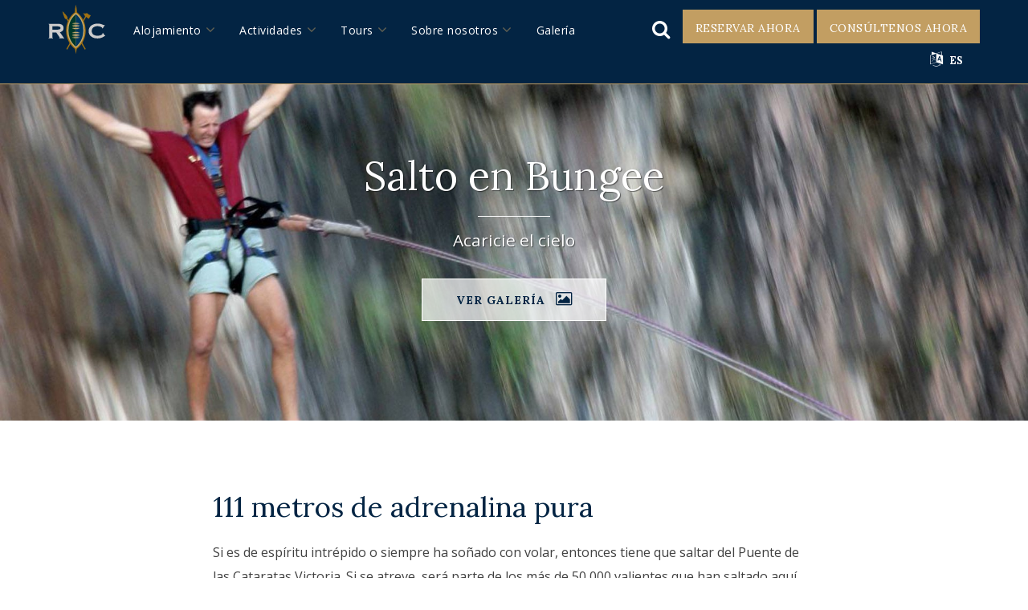

--- FILE ---
content_type: text/html; charset=utf-8
request_url: https://www.royalchundu.com/es/actividades/alrededor-de-royal-chundu/salto-en-bungee/
body_size: 18340
content:
<!DOCTYPE html><html lang="es"><head><meta charset="utf-8"><meta name="viewport" content="width=device-width,initial-scale=1"><meta http-equiv="X-UA-Compatible" content="IE=edge"><script type="text/javascript">(window.NREUM||(NREUM={})).init={ajax:{deny_list:["bam.nr-data.net"]},feature_flags:["soft_nav"]};(window.NREUM||(NREUM={})).loader_config={licenseKey:"9b4e0f3c6b",applicationID:"26435190",browserID:"26435199"};;/*! For license information please see nr-loader-rum-1.308.0.min.js.LICENSE.txt */
(()=>{var e,t,r={163:(e,t,r)=>{"use strict";r.d(t,{j:()=>E});var n=r(384),i=r(1741);var a=r(2555);r(860).K7.genericEvents;const s="experimental.resources",o="register",c=e=>{if(!e||"string"!=typeof e)return!1;try{document.createDocumentFragment().querySelector(e)}catch{return!1}return!0};var d=r(2614),u=r(944),l=r(8122);const f="[data-nr-mask]",g=e=>(0,l.a)(e,(()=>{const e={feature_flags:[],experimental:{allow_registered_children:!1,resources:!1},mask_selector:"*",block_selector:"[data-nr-block]",mask_input_options:{color:!1,date:!1,"datetime-local":!1,email:!1,month:!1,number:!1,range:!1,search:!1,tel:!1,text:!1,time:!1,url:!1,week:!1,textarea:!1,select:!1,password:!0}};return{ajax:{deny_list:void 0,block_internal:!0,enabled:!0,autoStart:!0},api:{get allow_registered_children(){return e.feature_flags.includes(o)||e.experimental.allow_registered_children},set allow_registered_children(t){e.experimental.allow_registered_children=t},duplicate_registered_data:!1},browser_consent_mode:{enabled:!1},distributed_tracing:{enabled:void 0,exclude_newrelic_header:void 0,cors_use_newrelic_header:void 0,cors_use_tracecontext_headers:void 0,allowed_origins:void 0},get feature_flags(){return e.feature_flags},set feature_flags(t){e.feature_flags=t},generic_events:{enabled:!0,autoStart:!0},harvest:{interval:30},jserrors:{enabled:!0,autoStart:!0},logging:{enabled:!0,autoStart:!0},metrics:{enabled:!0,autoStart:!0},obfuscate:void 0,page_action:{enabled:!0},page_view_event:{enabled:!0,autoStart:!0},page_view_timing:{enabled:!0,autoStart:!0},performance:{capture_marks:!1,capture_measures:!1,capture_detail:!0,resources:{get enabled(){return e.feature_flags.includes(s)||e.experimental.resources},set enabled(t){e.experimental.resources=t},asset_types:[],first_party_domains:[],ignore_newrelic:!0}},privacy:{cookies_enabled:!0},proxy:{assets:void 0,beacon:void 0},session:{expiresMs:d.wk,inactiveMs:d.BB},session_replay:{autoStart:!0,enabled:!1,preload:!1,sampling_rate:10,error_sampling_rate:100,collect_fonts:!1,inline_images:!1,fix_stylesheets:!0,mask_all_inputs:!0,get mask_text_selector(){return e.mask_selector},set mask_text_selector(t){c(t)?e.mask_selector="".concat(t,",").concat(f):""===t||null===t?e.mask_selector=f:(0,u.R)(5,t)},get block_class(){return"nr-block"},get ignore_class(){return"nr-ignore"},get mask_text_class(){return"nr-mask"},get block_selector(){return e.block_selector},set block_selector(t){c(t)?e.block_selector+=",".concat(t):""!==t&&(0,u.R)(6,t)},get mask_input_options(){return e.mask_input_options},set mask_input_options(t){t&&"object"==typeof t?e.mask_input_options={...t,password:!0}:(0,u.R)(7,t)}},session_trace:{enabled:!0,autoStart:!0},soft_navigations:{enabled:!0,autoStart:!0},spa:{enabled:!0,autoStart:!0},ssl:void 0,user_actions:{enabled:!0,elementAttributes:["id","className","tagName","type"]}}})());var p=r(6154),m=r(9324);let h=0;const v={buildEnv:m.F3,distMethod:m.Xs,version:m.xv,originTime:p.WN},b={consented:!1},y={appMetadata:{},get consented(){return this.session?.state?.consent||b.consented},set consented(e){b.consented=e},customTransaction:void 0,denyList:void 0,disabled:!1,harvester:void 0,isolatedBacklog:!1,isRecording:!1,loaderType:void 0,maxBytes:3e4,obfuscator:void 0,onerror:void 0,ptid:void 0,releaseIds:{},session:void 0,timeKeeper:void 0,registeredEntities:[],jsAttributesMetadata:{bytes:0},get harvestCount(){return++h}},_=e=>{const t=(0,l.a)(e,y),r=Object.keys(v).reduce((e,t)=>(e[t]={value:v[t],writable:!1,configurable:!0,enumerable:!0},e),{});return Object.defineProperties(t,r)};var w=r(5701);const x=e=>{const t=e.startsWith("http");e+="/",r.p=t?e:"https://"+e};var R=r(7836),k=r(3241);const A={accountID:void 0,trustKey:void 0,agentID:void 0,licenseKey:void 0,applicationID:void 0,xpid:void 0},S=e=>(0,l.a)(e,A),T=new Set;function E(e,t={},r,s){let{init:o,info:c,loader_config:d,runtime:u={},exposed:l=!0}=t;if(!c){const e=(0,n.pV)();o=e.init,c=e.info,d=e.loader_config}e.init=g(o||{}),e.loader_config=S(d||{}),c.jsAttributes??={},p.bv&&(c.jsAttributes.isWorker=!0),e.info=(0,a.D)(c);const f=e.init,m=[c.beacon,c.errorBeacon];T.has(e.agentIdentifier)||(f.proxy.assets&&(x(f.proxy.assets),m.push(f.proxy.assets)),f.proxy.beacon&&m.push(f.proxy.beacon),e.beacons=[...m],function(e){const t=(0,n.pV)();Object.getOwnPropertyNames(i.W.prototype).forEach(r=>{const n=i.W.prototype[r];if("function"!=typeof n||"constructor"===n)return;let a=t[r];e[r]&&!1!==e.exposed&&"micro-agent"!==e.runtime?.loaderType&&(t[r]=(...t)=>{const n=e[r](...t);return a?a(...t):n})})}(e),(0,n.US)("activatedFeatures",w.B)),u.denyList=[...f.ajax.deny_list||[],...f.ajax.block_internal?m:[]],u.ptid=e.agentIdentifier,u.loaderType=r,e.runtime=_(u),T.has(e.agentIdentifier)||(e.ee=R.ee.get(e.agentIdentifier),e.exposed=l,(0,k.W)({agentIdentifier:e.agentIdentifier,drained:!!w.B?.[e.agentIdentifier],type:"lifecycle",name:"initialize",feature:void 0,data:e.config})),T.add(e.agentIdentifier)}},384:(e,t,r)=>{"use strict";r.d(t,{NT:()=>s,US:()=>u,Zm:()=>o,bQ:()=>d,dV:()=>c,pV:()=>l});var n=r(6154),i=r(1863),a=r(1910);const s={beacon:"bam.nr-data.net",errorBeacon:"bam.nr-data.net"};function o(){return n.gm.NREUM||(n.gm.NREUM={}),void 0===n.gm.newrelic&&(n.gm.newrelic=n.gm.NREUM),n.gm.NREUM}function c(){let e=o();return e.o||(e.o={ST:n.gm.setTimeout,SI:n.gm.setImmediate||n.gm.setInterval,CT:n.gm.clearTimeout,XHR:n.gm.XMLHttpRequest,REQ:n.gm.Request,EV:n.gm.Event,PR:n.gm.Promise,MO:n.gm.MutationObserver,FETCH:n.gm.fetch,WS:n.gm.WebSocket},(0,a.i)(...Object.values(e.o))),e}function d(e,t){let r=o();r.initializedAgents??={},t.initializedAt={ms:(0,i.t)(),date:new Date},r.initializedAgents[e]=t}function u(e,t){o()[e]=t}function l(){return function(){let e=o();const t=e.info||{};e.info={beacon:s.beacon,errorBeacon:s.errorBeacon,...t}}(),function(){let e=o();const t=e.init||{};e.init={...t}}(),c(),function(){let e=o();const t=e.loader_config||{};e.loader_config={...t}}(),o()}},782:(e,t,r)=>{"use strict";r.d(t,{T:()=>n});const n=r(860).K7.pageViewTiming},860:(e,t,r)=>{"use strict";r.d(t,{$J:()=>u,K7:()=>c,P3:()=>d,XX:()=>i,Yy:()=>o,df:()=>a,qY:()=>n,v4:()=>s});const n="events",i="jserrors",a="browser/blobs",s="rum",o="browser/logs",c={ajax:"ajax",genericEvents:"generic_events",jserrors:i,logging:"logging",metrics:"metrics",pageAction:"page_action",pageViewEvent:"page_view_event",pageViewTiming:"page_view_timing",sessionReplay:"session_replay",sessionTrace:"session_trace",softNav:"soft_navigations",spa:"spa"},d={[c.pageViewEvent]:1,[c.pageViewTiming]:2,[c.metrics]:3,[c.jserrors]:4,[c.spa]:5,[c.ajax]:6,[c.sessionTrace]:7,[c.softNav]:8,[c.sessionReplay]:9,[c.logging]:10,[c.genericEvents]:11},u={[c.pageViewEvent]:s,[c.pageViewTiming]:n,[c.ajax]:n,[c.spa]:n,[c.softNav]:n,[c.metrics]:i,[c.jserrors]:i,[c.sessionTrace]:a,[c.sessionReplay]:a,[c.logging]:o,[c.genericEvents]:"ins"}},944:(e,t,r)=>{"use strict";r.d(t,{R:()=>i});var n=r(3241);function i(e,t){"function"==typeof console.debug&&(console.debug("New Relic Warning: https://github.com/newrelic/newrelic-browser-agent/blob/main/docs/warning-codes.md#".concat(e),t),(0,n.W)({agentIdentifier:null,drained:null,type:"data",name:"warn",feature:"warn",data:{code:e,secondary:t}}))}},1687:(e,t,r)=>{"use strict";r.d(t,{Ak:()=>d,Ze:()=>f,x3:()=>u});var n=r(3241),i=r(7836),a=r(3606),s=r(860),o=r(2646);const c={};function d(e,t){const r={staged:!1,priority:s.P3[t]||0};l(e),c[e].get(t)||c[e].set(t,r)}function u(e,t){e&&c[e]&&(c[e].get(t)&&c[e].delete(t),p(e,t,!1),c[e].size&&g(e))}function l(e){if(!e)throw new Error("agentIdentifier required");c[e]||(c[e]=new Map)}function f(e="",t="feature",r=!1){if(l(e),!e||!c[e].get(t)||r)return p(e,t);c[e].get(t).staged=!0,g(e)}function g(e){const t=Array.from(c[e]);t.every(([e,t])=>t.staged)&&(t.sort((e,t)=>e[1].priority-t[1].priority),t.forEach(([t])=>{c[e].delete(t),p(e,t)}))}function p(e,t,r=!0){const s=e?i.ee.get(e):i.ee,c=a.i.handlers;if(!s.aborted&&s.backlog&&c){if((0,n.W)({agentIdentifier:e,type:"lifecycle",name:"drain",feature:t}),r){const e=s.backlog[t],r=c[t];if(r){for(let t=0;e&&t<e.length;++t)m(e[t],r);Object.entries(r).forEach(([e,t])=>{Object.values(t||{}).forEach(t=>{t[0]?.on&&t[0]?.context()instanceof o.y&&t[0].on(e,t[1])})})}}s.isolatedBacklog||delete c[t],s.backlog[t]=null,s.emit("drain-"+t,[])}}function m(e,t){var r=e[1];Object.values(t[r]||{}).forEach(t=>{var r=e[0];if(t[0]===r){var n=t[1],i=e[3],a=e[2];n.apply(i,a)}})}},1738:(e,t,r)=>{"use strict";r.d(t,{U:()=>g,Y:()=>f});var n=r(3241),i=r(9908),a=r(1863),s=r(944),o=r(5701),c=r(3969),d=r(8362),u=r(860),l=r(4261);function f(e,t,r,a){const f=a||r;!f||f[e]&&f[e]!==d.d.prototype[e]||(f[e]=function(){(0,i.p)(c.xV,["API/"+e+"/called"],void 0,u.K7.metrics,r.ee),(0,n.W)({agentIdentifier:r.agentIdentifier,drained:!!o.B?.[r.agentIdentifier],type:"data",name:"api",feature:l.Pl+e,data:{}});try{return t.apply(this,arguments)}catch(e){(0,s.R)(23,e)}})}function g(e,t,r,n,s){const o=e.info;null===r?delete o.jsAttributes[t]:o.jsAttributes[t]=r,(s||null===r)&&(0,i.p)(l.Pl+n,[(0,a.t)(),t,r],void 0,"session",e.ee)}},1741:(e,t,r)=>{"use strict";r.d(t,{W:()=>a});var n=r(944),i=r(4261);class a{#e(e,...t){if(this[e]!==a.prototype[e])return this[e](...t);(0,n.R)(35,e)}addPageAction(e,t){return this.#e(i.hG,e,t)}register(e){return this.#e(i.eY,e)}recordCustomEvent(e,t){return this.#e(i.fF,e,t)}setPageViewName(e,t){return this.#e(i.Fw,e,t)}setCustomAttribute(e,t,r){return this.#e(i.cD,e,t,r)}noticeError(e,t){return this.#e(i.o5,e,t)}setUserId(e,t=!1){return this.#e(i.Dl,e,t)}setApplicationVersion(e){return this.#e(i.nb,e)}setErrorHandler(e){return this.#e(i.bt,e)}addRelease(e,t){return this.#e(i.k6,e,t)}log(e,t){return this.#e(i.$9,e,t)}start(){return this.#e(i.d3)}finished(e){return this.#e(i.BL,e)}recordReplay(){return this.#e(i.CH)}pauseReplay(){return this.#e(i.Tb)}addToTrace(e){return this.#e(i.U2,e)}setCurrentRouteName(e){return this.#e(i.PA,e)}interaction(e){return this.#e(i.dT,e)}wrapLogger(e,t,r){return this.#e(i.Wb,e,t,r)}measure(e,t){return this.#e(i.V1,e,t)}consent(e){return this.#e(i.Pv,e)}}},1863:(e,t,r)=>{"use strict";function n(){return Math.floor(performance.now())}r.d(t,{t:()=>n})},1910:(e,t,r)=>{"use strict";r.d(t,{i:()=>a});var n=r(944);const i=new Map;function a(...e){return e.every(e=>{if(i.has(e))return i.get(e);const t="function"==typeof e?e.toString():"",r=t.includes("[native code]"),a=t.includes("nrWrapper");return r||a||(0,n.R)(64,e?.name||t),i.set(e,r),r})}},2555:(e,t,r)=>{"use strict";r.d(t,{D:()=>o,f:()=>s});var n=r(384),i=r(8122);const a={beacon:n.NT.beacon,errorBeacon:n.NT.errorBeacon,licenseKey:void 0,applicationID:void 0,sa:void 0,queueTime:void 0,applicationTime:void 0,ttGuid:void 0,user:void 0,account:void 0,product:void 0,extra:void 0,jsAttributes:{},userAttributes:void 0,atts:void 0,transactionName:void 0,tNamePlain:void 0};function s(e){try{return!!e.licenseKey&&!!e.errorBeacon&&!!e.applicationID}catch(e){return!1}}const o=e=>(0,i.a)(e,a)},2614:(e,t,r)=>{"use strict";r.d(t,{BB:()=>s,H3:()=>n,g:()=>d,iL:()=>c,tS:()=>o,uh:()=>i,wk:()=>a});const n="NRBA",i="SESSION",a=144e5,s=18e5,o={STARTED:"session-started",PAUSE:"session-pause",RESET:"session-reset",RESUME:"session-resume",UPDATE:"session-update"},c={SAME_TAB:"same-tab",CROSS_TAB:"cross-tab"},d={OFF:0,FULL:1,ERROR:2}},2646:(e,t,r)=>{"use strict";r.d(t,{y:()=>n});class n{constructor(e){this.contextId=e}}},2843:(e,t,r)=>{"use strict";r.d(t,{G:()=>a,u:()=>i});var n=r(3878);function i(e,t=!1,r,i){(0,n.DD)("visibilitychange",function(){if(t)return void("hidden"===document.visibilityState&&e());e(document.visibilityState)},r,i)}function a(e,t,r){(0,n.sp)("pagehide",e,t,r)}},3241:(e,t,r)=>{"use strict";r.d(t,{W:()=>a});var n=r(6154);const i="newrelic";function a(e={}){try{n.gm.dispatchEvent(new CustomEvent(i,{detail:e}))}catch(e){}}},3606:(e,t,r)=>{"use strict";r.d(t,{i:()=>a});var n=r(9908);a.on=s;var i=a.handlers={};function a(e,t,r,a){s(a||n.d,i,e,t,r)}function s(e,t,r,i,a){a||(a="feature"),e||(e=n.d);var s=t[a]=t[a]||{};(s[r]=s[r]||[]).push([e,i])}},3878:(e,t,r)=>{"use strict";function n(e,t){return{capture:e,passive:!1,signal:t}}function i(e,t,r=!1,i){window.addEventListener(e,t,n(r,i))}function a(e,t,r=!1,i){document.addEventListener(e,t,n(r,i))}r.d(t,{DD:()=>a,jT:()=>n,sp:()=>i})},3969:(e,t,r)=>{"use strict";r.d(t,{TZ:()=>n,XG:()=>o,rs:()=>i,xV:()=>s,z_:()=>a});const n=r(860).K7.metrics,i="sm",a="cm",s="storeSupportabilityMetrics",o="storeEventMetrics"},4234:(e,t,r)=>{"use strict";r.d(t,{W:()=>a});var n=r(7836),i=r(1687);class a{constructor(e,t){this.agentIdentifier=e,this.ee=n.ee.get(e),this.featureName=t,this.blocked=!1}deregisterDrain(){(0,i.x3)(this.agentIdentifier,this.featureName)}}},4261:(e,t,r)=>{"use strict";r.d(t,{$9:()=>d,BL:()=>o,CH:()=>g,Dl:()=>_,Fw:()=>y,PA:()=>h,Pl:()=>n,Pv:()=>k,Tb:()=>l,U2:()=>a,V1:()=>R,Wb:()=>x,bt:()=>b,cD:()=>v,d3:()=>w,dT:()=>c,eY:()=>p,fF:()=>f,hG:()=>i,k6:()=>s,nb:()=>m,o5:()=>u});const n="api-",i="addPageAction",a="addToTrace",s="addRelease",o="finished",c="interaction",d="log",u="noticeError",l="pauseReplay",f="recordCustomEvent",g="recordReplay",p="register",m="setApplicationVersion",h="setCurrentRouteName",v="setCustomAttribute",b="setErrorHandler",y="setPageViewName",_="setUserId",w="start",x="wrapLogger",R="measure",k="consent"},5289:(e,t,r)=>{"use strict";r.d(t,{GG:()=>s,Qr:()=>c,sB:()=>o});var n=r(3878),i=r(6389);function a(){return"undefined"==typeof document||"complete"===document.readyState}function s(e,t){if(a())return e();const r=(0,i.J)(e),s=setInterval(()=>{a()&&(clearInterval(s),r())},500);(0,n.sp)("load",r,t)}function o(e){if(a())return e();(0,n.DD)("DOMContentLoaded",e)}function c(e){if(a())return e();(0,n.sp)("popstate",e)}},5607:(e,t,r)=>{"use strict";r.d(t,{W:()=>n});const n=(0,r(9566).bz)()},5701:(e,t,r)=>{"use strict";r.d(t,{B:()=>a,t:()=>s});var n=r(3241);const i=new Set,a={};function s(e,t){const r=t.agentIdentifier;a[r]??={},e&&"object"==typeof e&&(i.has(r)||(t.ee.emit("rumresp",[e]),a[r]=e,i.add(r),(0,n.W)({agentIdentifier:r,loaded:!0,drained:!0,type:"lifecycle",name:"load",feature:void 0,data:e})))}},6154:(e,t,r)=>{"use strict";r.d(t,{OF:()=>c,RI:()=>i,WN:()=>u,bv:()=>a,eN:()=>l,gm:()=>s,mw:()=>o,sb:()=>d});var n=r(1863);const i="undefined"!=typeof window&&!!window.document,a="undefined"!=typeof WorkerGlobalScope&&("undefined"!=typeof self&&self instanceof WorkerGlobalScope&&self.navigator instanceof WorkerNavigator||"undefined"!=typeof globalThis&&globalThis instanceof WorkerGlobalScope&&globalThis.navigator instanceof WorkerNavigator),s=i?window:"undefined"!=typeof WorkerGlobalScope&&("undefined"!=typeof self&&self instanceof WorkerGlobalScope&&self||"undefined"!=typeof globalThis&&globalThis instanceof WorkerGlobalScope&&globalThis),o=Boolean("hidden"===s?.document?.visibilityState),c=/iPad|iPhone|iPod/.test(s.navigator?.userAgent),d=c&&"undefined"==typeof SharedWorker,u=((()=>{const e=s.navigator?.userAgent?.match(/Firefox[/\s](\d+\.\d+)/);Array.isArray(e)&&e.length>=2&&e[1]})(),Date.now()-(0,n.t)()),l=()=>"undefined"!=typeof PerformanceNavigationTiming&&s?.performance?.getEntriesByType("navigation")?.[0]?.responseStart},6389:(e,t,r)=>{"use strict";function n(e,t=500,r={}){const n=r?.leading||!1;let i;return(...r)=>{n&&void 0===i&&(e.apply(this,r),i=setTimeout(()=>{i=clearTimeout(i)},t)),n||(clearTimeout(i),i=setTimeout(()=>{e.apply(this,r)},t))}}function i(e){let t=!1;return(...r)=>{t||(t=!0,e.apply(this,r))}}r.d(t,{J:()=>i,s:()=>n})},6630:(e,t,r)=>{"use strict";r.d(t,{T:()=>n});const n=r(860).K7.pageViewEvent},7699:(e,t,r)=>{"use strict";r.d(t,{It:()=>a,KC:()=>o,No:()=>i,qh:()=>s});var n=r(860);const i=16e3,a=1e6,s="SESSION_ERROR",o={[n.K7.logging]:!0,[n.K7.genericEvents]:!1,[n.K7.jserrors]:!1,[n.K7.ajax]:!1}},7836:(e,t,r)=>{"use strict";r.d(t,{P:()=>o,ee:()=>c});var n=r(384),i=r(8990),a=r(2646),s=r(5607);const o="nr@context:".concat(s.W),c=function e(t,r){var n={},s={},u={},l=!1;try{l=16===r.length&&d.initializedAgents?.[r]?.runtime.isolatedBacklog}catch(e){}var f={on:p,addEventListener:p,removeEventListener:function(e,t){var r=n[e];if(!r)return;for(var i=0;i<r.length;i++)r[i]===t&&r.splice(i,1)},emit:function(e,r,n,i,a){!1!==a&&(a=!0);if(c.aborted&&!i)return;t&&a&&t.emit(e,r,n);var o=g(n);m(e).forEach(e=>{e.apply(o,r)});var d=v()[s[e]];d&&d.push([f,e,r,o]);return o},get:h,listeners:m,context:g,buffer:function(e,t){const r=v();if(t=t||"feature",f.aborted)return;Object.entries(e||{}).forEach(([e,n])=>{s[n]=t,t in r||(r[t]=[])})},abort:function(){f._aborted=!0,Object.keys(f.backlog).forEach(e=>{delete f.backlog[e]})},isBuffering:function(e){return!!v()[s[e]]},debugId:r,backlog:l?{}:t&&"object"==typeof t.backlog?t.backlog:{},isolatedBacklog:l};return Object.defineProperty(f,"aborted",{get:()=>{let e=f._aborted||!1;return e||(t&&(e=t.aborted),e)}}),f;function g(e){return e&&e instanceof a.y?e:e?(0,i.I)(e,o,()=>new a.y(o)):new a.y(o)}function p(e,t){n[e]=m(e).concat(t)}function m(e){return n[e]||[]}function h(t){return u[t]=u[t]||e(f,t)}function v(){return f.backlog}}(void 0,"globalEE"),d=(0,n.Zm)();d.ee||(d.ee=c)},8122:(e,t,r)=>{"use strict";r.d(t,{a:()=>i});var n=r(944);function i(e,t){try{if(!e||"object"!=typeof e)return(0,n.R)(3);if(!t||"object"!=typeof t)return(0,n.R)(4);const r=Object.create(Object.getPrototypeOf(t),Object.getOwnPropertyDescriptors(t)),a=0===Object.keys(r).length?e:r;for(let s in a)if(void 0!==e[s])try{if(null===e[s]){r[s]=null;continue}Array.isArray(e[s])&&Array.isArray(t[s])?r[s]=Array.from(new Set([...e[s],...t[s]])):"object"==typeof e[s]&&"object"==typeof t[s]?r[s]=i(e[s],t[s]):r[s]=e[s]}catch(e){r[s]||(0,n.R)(1,e)}return r}catch(e){(0,n.R)(2,e)}}},8362:(e,t,r)=>{"use strict";r.d(t,{d:()=>a});var n=r(9566),i=r(1741);class a extends i.W{agentIdentifier=(0,n.LA)(16)}},8374:(e,t,r)=>{r.nc=(()=>{try{return document?.currentScript?.nonce}catch(e){}return""})()},8990:(e,t,r)=>{"use strict";r.d(t,{I:()=>i});var n=Object.prototype.hasOwnProperty;function i(e,t,r){if(n.call(e,t))return e[t];var i=r();if(Object.defineProperty&&Object.keys)try{return Object.defineProperty(e,t,{value:i,writable:!0,enumerable:!1}),i}catch(e){}return e[t]=i,i}},9324:(e,t,r)=>{"use strict";r.d(t,{F3:()=>i,Xs:()=>a,xv:()=>n});const n="1.308.0",i="PROD",a="CDN"},9566:(e,t,r)=>{"use strict";r.d(t,{LA:()=>o,bz:()=>s});var n=r(6154);const i="xxxxxxxx-xxxx-4xxx-yxxx-xxxxxxxxxxxx";function a(e,t){return e?15&e[t]:16*Math.random()|0}function s(){const e=n.gm?.crypto||n.gm?.msCrypto;let t,r=0;return e&&e.getRandomValues&&(t=e.getRandomValues(new Uint8Array(30))),i.split("").map(e=>"x"===e?a(t,r++).toString(16):"y"===e?(3&a()|8).toString(16):e).join("")}function o(e){const t=n.gm?.crypto||n.gm?.msCrypto;let r,i=0;t&&t.getRandomValues&&(r=t.getRandomValues(new Uint8Array(e)));const s=[];for(var o=0;o<e;o++)s.push(a(r,i++).toString(16));return s.join("")}},9908:(e,t,r)=>{"use strict";r.d(t,{d:()=>n,p:()=>i});var n=r(7836).ee.get("handle");function i(e,t,r,i,a){a?(a.buffer([e],i),a.emit(e,t,r)):(n.buffer([e],i),n.emit(e,t,r))}}},n={};function i(e){var t=n[e];if(void 0!==t)return t.exports;var a=n[e]={exports:{}};return r[e](a,a.exports,i),a.exports}i.m=r,i.d=(e,t)=>{for(var r in t)i.o(t,r)&&!i.o(e,r)&&Object.defineProperty(e,r,{enumerable:!0,get:t[r]})},i.f={},i.e=e=>Promise.all(Object.keys(i.f).reduce((t,r)=>(i.f[r](e,t),t),[])),i.u=e=>"nr-rum-1.308.0.min.js",i.o=(e,t)=>Object.prototype.hasOwnProperty.call(e,t),e={},t="NRBA-1.308.0.PROD:",i.l=(r,n,a,s)=>{if(e[r])e[r].push(n);else{var o,c;if(void 0!==a)for(var d=document.getElementsByTagName("script"),u=0;u<d.length;u++){var l=d[u];if(l.getAttribute("src")==r||l.getAttribute("data-webpack")==t+a){o=l;break}}if(!o){c=!0;var f={296:"sha512-+MIMDsOcckGXa1EdWHqFNv7P+JUkd5kQwCBr3KE6uCvnsBNUrdSt4a/3/L4j4TxtnaMNjHpza2/erNQbpacJQA=="};(o=document.createElement("script")).charset="utf-8",i.nc&&o.setAttribute("nonce",i.nc),o.setAttribute("data-webpack",t+a),o.src=r,0!==o.src.indexOf(window.location.origin+"/")&&(o.crossOrigin="anonymous"),f[s]&&(o.integrity=f[s])}e[r]=[n];var g=(t,n)=>{o.onerror=o.onload=null,clearTimeout(p);var i=e[r];if(delete e[r],o.parentNode&&o.parentNode.removeChild(o),i&&i.forEach(e=>e(n)),t)return t(n)},p=setTimeout(g.bind(null,void 0,{type:"timeout",target:o}),12e4);o.onerror=g.bind(null,o.onerror),o.onload=g.bind(null,o.onload),c&&document.head.appendChild(o)}},i.r=e=>{"undefined"!=typeof Symbol&&Symbol.toStringTag&&Object.defineProperty(e,Symbol.toStringTag,{value:"Module"}),Object.defineProperty(e,"__esModule",{value:!0})},i.p="https://js-agent.newrelic.com/",(()=>{var e={374:0,840:0};i.f.j=(t,r)=>{var n=i.o(e,t)?e[t]:void 0;if(0!==n)if(n)r.push(n[2]);else{var a=new Promise((r,i)=>n=e[t]=[r,i]);r.push(n[2]=a);var s=i.p+i.u(t),o=new Error;i.l(s,r=>{if(i.o(e,t)&&(0!==(n=e[t])&&(e[t]=void 0),n)){var a=r&&("load"===r.type?"missing":r.type),s=r&&r.target&&r.target.src;o.message="Loading chunk "+t+" failed: ("+a+": "+s+")",o.name="ChunkLoadError",o.type=a,o.request=s,n[1](o)}},"chunk-"+t,t)}};var t=(t,r)=>{var n,a,[s,o,c]=r,d=0;if(s.some(t=>0!==e[t])){for(n in o)i.o(o,n)&&(i.m[n]=o[n]);if(c)c(i)}for(t&&t(r);d<s.length;d++)a=s[d],i.o(e,a)&&e[a]&&e[a][0](),e[a]=0},r=self["webpackChunk:NRBA-1.308.0.PROD"]=self["webpackChunk:NRBA-1.308.0.PROD"]||[];r.forEach(t.bind(null,0)),r.push=t.bind(null,r.push.bind(r))})(),(()=>{"use strict";i(8374);var e=i(8362),t=i(860);const r=Object.values(t.K7);var n=i(163);var a=i(9908),s=i(1863),o=i(4261),c=i(1738);var d=i(1687),u=i(4234),l=i(5289),f=i(6154),g=i(944),p=i(384);const m=e=>f.RI&&!0===e?.privacy.cookies_enabled;function h(e){return!!(0,p.dV)().o.MO&&m(e)&&!0===e?.session_trace.enabled}var v=i(6389),b=i(7699);class y extends u.W{constructor(e,t){super(e.agentIdentifier,t),this.agentRef=e,this.abortHandler=void 0,this.featAggregate=void 0,this.loadedSuccessfully=void 0,this.onAggregateImported=new Promise(e=>{this.loadedSuccessfully=e}),this.deferred=Promise.resolve(),!1===e.init[this.featureName].autoStart?this.deferred=new Promise((t,r)=>{this.ee.on("manual-start-all",(0,v.J)(()=>{(0,d.Ak)(e.agentIdentifier,this.featureName),t()}))}):(0,d.Ak)(e.agentIdentifier,t)}importAggregator(e,t,r={}){if(this.featAggregate)return;const n=async()=>{let n;await this.deferred;try{if(m(e.init)){const{setupAgentSession:t}=await i.e(296).then(i.bind(i,3305));n=t(e)}}catch(e){(0,g.R)(20,e),this.ee.emit("internal-error",[e]),(0,a.p)(b.qh,[e],void 0,this.featureName,this.ee)}try{if(!this.#t(this.featureName,n,e.init))return(0,d.Ze)(this.agentIdentifier,this.featureName),void this.loadedSuccessfully(!1);const{Aggregate:i}=await t();this.featAggregate=new i(e,r),e.runtime.harvester.initializedAggregates.push(this.featAggregate),this.loadedSuccessfully(!0)}catch(e){(0,g.R)(34,e),this.abortHandler?.(),(0,d.Ze)(this.agentIdentifier,this.featureName,!0),this.loadedSuccessfully(!1),this.ee&&this.ee.abort()}};f.RI?(0,l.GG)(()=>n(),!0):n()}#t(e,r,n){if(this.blocked)return!1;switch(e){case t.K7.sessionReplay:return h(n)&&!!r;case t.K7.sessionTrace:return!!r;default:return!0}}}var _=i(6630),w=i(2614),x=i(3241);class R extends y{static featureName=_.T;constructor(e){var t;super(e,_.T),this.setupInspectionEvents(e.agentIdentifier),t=e,(0,c.Y)(o.Fw,function(e,r){"string"==typeof e&&("/"!==e.charAt(0)&&(e="/"+e),t.runtime.customTransaction=(r||"http://custom.transaction")+e,(0,a.p)(o.Pl+o.Fw,[(0,s.t)()],void 0,void 0,t.ee))},t),this.importAggregator(e,()=>i.e(296).then(i.bind(i,3943)))}setupInspectionEvents(e){const t=(t,r)=>{t&&(0,x.W)({agentIdentifier:e,timeStamp:t.timeStamp,loaded:"complete"===t.target.readyState,type:"window",name:r,data:t.target.location+""})};(0,l.sB)(e=>{t(e,"DOMContentLoaded")}),(0,l.GG)(e=>{t(e,"load")}),(0,l.Qr)(e=>{t(e,"navigate")}),this.ee.on(w.tS.UPDATE,(t,r)=>{(0,x.W)({agentIdentifier:e,type:"lifecycle",name:"session",data:r})})}}class k extends e.d{constructor(e){var t;(super(),f.gm)?(this.features={},(0,p.bQ)(this.agentIdentifier,this),this.desiredFeatures=new Set(e.features||[]),this.desiredFeatures.add(R),(0,n.j)(this,e,e.loaderType||"agent"),t=this,(0,c.Y)(o.cD,function(e,r,n=!1){if("string"==typeof e){if(["string","number","boolean"].includes(typeof r)||null===r)return(0,c.U)(t,e,r,o.cD,n);(0,g.R)(40,typeof r)}else(0,g.R)(39,typeof e)},t),function(e){(0,c.Y)(o.Dl,function(t,r=!1){if("string"!=typeof t&&null!==t)return void(0,g.R)(41,typeof t);const n=e.info.jsAttributes["enduser.id"];r&&null!=n&&n!==t?(0,a.p)(o.Pl+"setUserIdAndResetSession",[t],void 0,"session",e.ee):(0,c.U)(e,"enduser.id",t,o.Dl,!0)},e)}(this),function(e){(0,c.Y)(o.nb,function(t){if("string"==typeof t||null===t)return(0,c.U)(e,"application.version",t,o.nb,!1);(0,g.R)(42,typeof t)},e)}(this),function(e){(0,c.Y)(o.d3,function(){e.ee.emit("manual-start-all")},e)}(this),function(e){(0,c.Y)(o.Pv,function(t=!0){if("boolean"==typeof t){if((0,a.p)(o.Pl+o.Pv,[t],void 0,"session",e.ee),e.runtime.consented=t,t){const t=e.features.page_view_event;t.onAggregateImported.then(e=>{const r=t.featAggregate;e&&!r.sentRum&&r.sendRum()})}}else(0,g.R)(65,typeof t)},e)}(this),this.run()):(0,g.R)(21)}get config(){return{info:this.info,init:this.init,loader_config:this.loader_config,runtime:this.runtime}}get api(){return this}run(){try{const e=function(e){const t={};return r.forEach(r=>{t[r]=!!e[r]?.enabled}),t}(this.init),n=[...this.desiredFeatures];n.sort((e,r)=>t.P3[e.featureName]-t.P3[r.featureName]),n.forEach(r=>{if(!e[r.featureName]&&r.featureName!==t.K7.pageViewEvent)return;if(r.featureName===t.K7.spa)return void(0,g.R)(67);const n=function(e){switch(e){case t.K7.ajax:return[t.K7.jserrors];case t.K7.sessionTrace:return[t.K7.ajax,t.K7.pageViewEvent];case t.K7.sessionReplay:return[t.K7.sessionTrace];case t.K7.pageViewTiming:return[t.K7.pageViewEvent];default:return[]}}(r.featureName).filter(e=>!(e in this.features));n.length>0&&(0,g.R)(36,{targetFeature:r.featureName,missingDependencies:n}),this.features[r.featureName]=new r(this)})}catch(e){(0,g.R)(22,e);for(const e in this.features)this.features[e].abortHandler?.();const t=(0,p.Zm)();delete t.initializedAgents[this.agentIdentifier]?.features,delete this.sharedAggregator;return t.ee.get(this.agentIdentifier).abort(),!1}}}var A=i(2843),S=i(782);class T extends y{static featureName=S.T;constructor(e){super(e,S.T),f.RI&&((0,A.u)(()=>(0,a.p)("docHidden",[(0,s.t)()],void 0,S.T,this.ee),!0),(0,A.G)(()=>(0,a.p)("winPagehide",[(0,s.t)()],void 0,S.T,this.ee)),this.importAggregator(e,()=>i.e(296).then(i.bind(i,2117))))}}var E=i(3969);class I extends y{static featureName=E.TZ;constructor(e){super(e,E.TZ),f.RI&&document.addEventListener("securitypolicyviolation",e=>{(0,a.p)(E.xV,["Generic/CSPViolation/Detected"],void 0,this.featureName,this.ee)}),this.importAggregator(e,()=>i.e(296).then(i.bind(i,9623)))}}new k({features:[R,T,I],loaderType:"lite"})})()})();</script><script type="text/javascript">window.NREUM||(NREUM={});NREUM.info={"beacon":"bam.nr-data.net","queueTime":0,"licenseKey":"9b4e0f3c6b","agent":"","transactionName":"YQFQbUBTV0ZZBUUMWFhLdExcUU1cVwgeBlpFSkRQV0VKD1wDRQReWhc=","applicationID":"26435190","errorBeacon":"bam.nr-data.net","applicationTime":890}</script><meta name="language" content="es"><link rel="canonical" href="https://www.royalchundu.com/es/actividades/alrededor-de-royal-chundu/salto-en-bungee/"><meta name="og:locale:alternate" content="en"><link rel="alternate" href="https://www.royalchundu.com/en/activities/surrounding-royal-chundu/bungee-jumping/" hreflang="en"><meta name="og:locale" content="es"><meta name="og:locale:alternate" content="de"><link rel="alternate" href="https://www.royalchundu.com/de/aktivitaten/umgebenden-royal-chundu/bungee-jumping/" hreflang="de"><meta name="og:locale:alternate" content="fr"><link rel="alternate" href="https://www.royalchundu.com/fr/activites/entourant-royal-chundu/saut-a-lelastique/" hreflang="fr"><meta name="og:locale:alternate" content="pt"><link rel="alternate" href="https://www.royalchundu.com/pt/atividades/em-torno-royal-chundu/bungee-jumping/" hreflang="pt"><meta property="og:site_name" content="Royal Chundu"><meta property="og:title" content="Salto en Bungee"><meta property="og:url" content="https://www.royalchundu.com/es/actividades/alrededor-de-royal-chundu/salto-en-bungee/"><meta name="description" content=""><meta property="og:description" content=""><meta name="twitter:card" content="summary"><meta name="twitter:description" content="Set on a private stretch of the majestic Zambezi River in Zambia, experience Royal Chundu&#039;s Luxury Lodges that indulge both the seeker of respite &amp; thrill."><meta name="twitter:title" content="Luxury Zambezi Lodges - Victoria Falls | Royal Chundu"><meta name="twitter:site" content="@royalchundu"><meta name="twitter:image" content="https://royalchundu-production.s3-eu-west-1.amazonaws.com/royalchundu/filer_public/e6/5a/e65ab6ed-053e-4c87-bc5b-dcd80831ffa2/mothers.jpg"><meta name="twitter:creator" content="@royalchundu"><meta property="og:image:width" content="800"><meta property="og:image:height" content="533"><meta name="google-site-verification" content="FBKgIF4H5950zKsBQth2Mfq0bhVAbL0Pl_DYxOd_m64"><meta property="og:image" content="https://icom-royalchundu-production.s3-eu-west-1.amazonaws.com/royalchundu/filer_public/e6/5a/e65ab6ed-053e-4c87-bc5b-dcd80831ffa2/mothers.jpg"><title>Salto en Bungee</title><link rel="shortcut icon" href="https://icom-royalchundu-production.s3-eu-west-1.amazonaws.com/royalchundu/filer_public/d9/10/d9100ce4-e4a9-4155-84df-681802b6b303/favicon.png"  type="image/png"><script>(function(w,d,s,l,i){w[l]=w[l]||[];w[l].push({'gtm.start':
        new Date().getTime(),event:'gtm.js'});var f=d.getElementsByTagName(s)[0],
        j=d.createElement(s),dl=l!='dataLayer'?'&l='+l:'';j.async=true;j.src=
        '//www.googletagmanager.com/gtm.js?id='+i+dl;f.parentNode.insertBefore(j,f);
        })(window,document,'script','dataLayer','GTM-TQHJGZ');</script><!-- Cannot use sekizai to preserve the order --><link rel="stylesheet" href="/static/CACHE/css/32bb393dce9f.css" type="text/css" /><link rel="stylesheet" href="/static/CACHE/css/e50df70b2257.css" type="text/css" /><link rel="stylesheet" href="/static/CACHE/css/e502b750435e.css" type="text/css" /></head><body class=""><noscript><iframe src="//www.googletagmanager.com/ns.html?id=GTM-TQHJGZ"
        height="0" width="0" style="display:none;visibility:hidden"></iframe></noscript><section class="section-navbar"><nav class="navbar navbar-default navbar-fixed-top" role="navigation"><div class="container"><div class="navbar-header"><button class="navbar-toggle collapsed" type="button" data-toggle="collapse" data-target="#navbar-collapse" aria-expanded="false"><i class="fa fa-bars"></i><span class="sr-only">Menu</span><span class="icon-bar top"></span><span class="icon-bar middle"></span><span class="icon-bar bottom"></span></button><div class="navbar-brand"><a href="/es/" class="filer_svg_link " ><img id="filer-svg-141025" class="filer_svg " alt="logo.svg"
    
        src="
            
                https://icom-royalchundu-production.s3-eu-west-1.amazonaws.com/royalchundu/filer_public/09/27/092766f1-0b4b-44d1-bc8c-baad56c17eff/logo.svg
            
        "
        
    ></a></div><a href="tel:+27137511038"
     class="
        
            txt-primary
        
         enquire-phone
    "
    
    
    ><span class="icon fa fa-phone"
    aria-hidden="true"
    ></span></a></div><!-- FIXME need to replicate navbar left here --><div class="navbar-collapse collapse" id="navbar-collapse"><ul class="nav navbar-nav"><li class="dropdown"><a class="dropdown-toggle" href="/es/nuestros-lodges/">
                Alojamiento
                <span class="pull-right"><i class="fa fa-angle-down"></i></span></a><a class="dropdown-toggle dropdown-toggle-sm pull-right" data-toggle="dropdown"><i class="fa fa-angle-down"></i></a><ul class="dropdown-menu"><li class=""><a href="/es/nuestros-lodges/river-lodge/"><span>River Lodge</span></a></li><li class=""><a href="/es/nuestros-lodges/island-lodge/"><span>Island Lodge</span></a></li><li class=""><a href="/es/nuestros-lodges/tarifas/"><span>Tarifas</span></a></li></ul></li><li class="dropdown"><a class="dropdown-toggle" href="/es/actividades/">
                Actividades
                <span class="pull-right"><i class="fa fa-angle-down"></i></span></a><a class="dropdown-toggle dropdown-toggle-sm pull-right" data-toggle="dropdown"><i class="fa fa-angle-down"></i></a><ul class="dropdown-menu"><li class=""><a href="/es/actividades/en-royal-chundu/"><span>En Royal Chundu</span></a></li><li class=""><a href="/es/actividades/alrededor-de-royal-chundu/"><span>Alrededor de Royal Chundu</span></a></li><li class=""><a href="/es/actividades/las-cataratas-victoria/"><span>Cataratas Victoria</span></a></li></ul></li><li class="dropdown"><a class="dropdown-toggle" href="/es/tours-recomendados/">
                Tours
                <span class="pull-right"><i class="fa fa-angle-down"></i></span></a><a class="dropdown-toggle dropdown-toggle-sm pull-right" data-toggle="dropdown"><i class="fa fa-angle-down"></i></a><ul class="dropdown-menu"><li class=""><a href="/es/tours-recomendados/ciudad-del-cabo-kruger-cataratas-victoria/"><span>Ciudad del Cabo, Kruger &amp; Cataratas Victoria</span></a></li><li class=""><a href="/es/tours-recomendados/zambia-malaui/"><span>Zambia &amp; Malaui</span></a></li><li class=""><a href="/es/tours-recomendados/kenia-cataratas-victoria/"><span>Kenia &amp; Cataratas Victoria</span></a></li></ul></li><li class="dropdown"><a class="dropdown-toggle" href="/es/sobre-royal-chundu/">
                Sobre nosotros
                <span class="pull-right"><i class="fa fa-angle-down"></i></span></a><a class="dropdown-toggle dropdown-toggle-sm pull-right" data-toggle="dropdown"><i class="fa fa-angle-down"></i></a><ul class="dropdown-menu"><li class=""><a href="/es/sobre-royal-chundu/relais-chateaux/"><span>Relais &amp; Châteaux</span></a></li><li class=""><a href="/es/sobre-royal-chundu/cuando-visitar/"><span>¿Cuándo visitar?</span></a></li><li class=""><a href="/es/sobre-royal-chundu/como-llegar-a-royal-chundu/"><span>¿Cómo llegar a Royal Chundu?</span></a></li><li class=""><a href="/es/sobre-royal-chundu/todo-lo-que-usted-precisa-saber/"><span>Todo lo que usted precisa saber</span></a></li><li class=""><a href="/es/sobre-royal-chundu/el-arte-de-comer/"><span>El Arte de Comer</span></a></li></ul></li><li class=""><a href="/es/galeria/"><span>Galería</span></a></li></ul><div class="navbar-right pull-right"><div class="search-plugin"><form action="/es/buscar/" method="get" class="search-form "><div class="container"><div class="form-group"><label class="sr-only">Buscar</label><input type="search" class="form-control input-lg" id="id_q" name="q" placeholder="Buscar" value=""></div><button type="submit" class="btn btn-primary">Buscar</button></div></form><button class="search-toggle"><i class="fa fa-search"></i></button></div><a href="https://be.synxis.com/?adult=2&amp;chain=8565&amp;configcode=shared%C2%A4cy=USD&amp;hotel=58694&amp;level=chain&amp;locale=es-ES&amp;themecode=shared"
     class="
        
            btn btn-primary
             btn-md
            
        
         book-nav enquire-nav
    "
    
     role="button"  target="_blank" 
    >

    

    
        Reservar Ahora
    

    

    
 </a><a href="/es/solicite-informacion/"
     class="
        
            btn btn-primary
             btn-md
            
        
         enquire-nav pull-right
    "
    
     role="button" 
    >

    

    
        Consúltenos Ahora
    

    

    
 </a></div><div class="btn-group pull-right dropdown lang-toggle hidden-sm hidden-xs"><button class="btn btn-link dropdown-toggle" type="button" data-toggle="dropdown"><i class="fa fa-language"></i><span class="lang-label">Languages</span><span class="lang-text">es</span></button><ul class="dropdown-menu"><li class="dropdown-header"><i class="fa fa-angle-up"></i></li><li class="lang "><a href="
                            
                                /en/activities/surrounding-royal-chundu/bungee-jumping/
                            "><span class="name">
                                English
                            </span><span class="code" style="display:none;">
                                en
                            </span></a></li><li class="lang active"><a href="
                            
                                /es/actividades/alrededor-de-royal-chundu/salto-en-bungee/
                            "><span class="name">
                                Español
                            </span><span class="code" style="display:none;">
                                es
                            </span></a></li><li class="lang "><a href="
                            
                                /de/aktivitaten/umgebenden-royal-chundu/bungee-jumping/
                            "><span class="name">
                                Deutsch
                            </span><span class="code" style="display:none;">
                                de
                            </span></a></li><li class="lang "><a href="
                            
                                /fr/activites/entourant-royal-chundu/saut-a-lelastique/
                            "><span class="name">
                                Français
                            </span><span class="code" style="display:none;">
                                fr
                            </span></a></li><li class="lang "><a href="
                            
                                /pt/atividades/em-torno-royal-chundu/bungee-jumping/
                            "><span class="name">
                                Português
                            </span><span class="code" style="display:none;">
                                pt
                            </span></a></li></ul></div></div><!-- FIXME need to replicate navbar right here --></div></nav></section><section class="section-feature"><div class="jumbotron main-feature cover-image"><div class="overlay"><img id="filer-image-122865" class="filer_image"
	alt="Bungee-Wild-Horizons-1500x670.jpg" 
	
	
	
		src="
			
				
					
					https://icom-royalchundu-production.s3-eu-west-1.amazonaws.com/royalchundu/filer_public_thumbnails/filer_public/87/da/87dafda9-251d-4ed4-97c6-3813461bf3a3/bungee-wild-horizons-1500x670.jpg__1920x810_q85_crop_subsampling-2_upscale.jpg
				
			
		"
	></div><div class="container"><h1 style="text-align: center;"><style type="text/css"><!--td {border: 1px solid #ccc;}br {mso-data-placement:same-cell;}--></style>
Salto en Bungee</h1><p style="text-align: center;"><style type="text/css"><!--td {border: 1px solid #ccc;}br {mso-data-placement:same-cell;}--></style>
Acaricie el cielo</p><a class="lightbox-gallery toggle btn btn-default" data-gallery-target="lightbox-gallery-bungeejumping" disabled>
    
    Ver Galería
    

<span class="icon fa fa-image"
    aria-hidden="true"
    ></span></a></div></div></section><section class="section-content"><div class="container"><div class="row
    "
    ><div class="col-xs-10 col-xs-offset-1 col-sm-8 col-sm-offset-2
    "
    ><header class="inline-header"><h2><style type="text/css"><!--td {border: 1px solid #ccc;}br {mso-data-placement:same-cell;}--></style>
111 metros de adrenalina pura</h2></header><p><style type="text/css"><!--td {border: 1px solid #ccc;}br {mso-data-placement:same-cell;}--></style><style type="text/css"><!--td {border: 1px solid #ccc;}br {mso-data-placement:same-cell;}--></style>
Si es de espíritu intrépido o siempre ha soñado con volar, entonces tiene que saltar del Puente de las Cataratas Victoria. Si se atreve, será parte de los más de 50 000 valientes que han saltado aquí hasta la fecha. Desafíe el vértigo y conquiste su miedo mientras vuela cual águila pescadora con las cataratas a su espalda, el gran río Zambeze debajo y el barranco Batoka directamente enfrente. Puede aventarse en pareja o solo y elegir entre saltar de cabeza o con estilo, ejecutando volteretas y otras acrobacias.</p></div></div><div class="row
     preview"
    ><div class="col-xs-10 col-xs-offset-1 col-sm-12 col-sm-offset-0
     col-sm-offset-0"
    ><ul id="ligthbox-gallery-preview-122860" class="lightbox-gallery-preview" style="display:none;"><li id="lightbox-preview-1" class="lightbox-gallery image-gallery " data-img-index="0"
            data-gallery-target="lightbox-gallery-bungeejumping"
            data-src="https://icom-royalchundu-production.s3-eu-west-1.amazonaws.com/royalchundu/filer_public_thumbnails/filer_public/bd/eb/bdeb146d-86e9-48aa-9979-ed2deb232d55/bungee-wild-horizons.jpg__560x370_q85_crop_subject_location-286%2C321_subsampling-2.jpg"><div class="lightbox-preview-overlay"></div></li><li id="lightbox-preview-2" class="lightbox-gallery image-gallery " data-img-index="1"
            data-gallery-target="lightbox-gallery-bungeejumping"
            data-src="https://icom-royalchundu-production.s3-eu-west-1.amazonaws.com/royalchundu/filer_public_thumbnails/filer_public/e6/53/e6533d33-5401-44ed-938c-2ff4bf6d4805/bunjee.jpg__560x370_q85_crop_subsampling-2.jpg"><div class="lightbox-preview-overlay"></div></li></ul><div class="lightbox-images "
        data-gallery-download="off" data-gallery-thumbnails="on"
        data-gallery-autoplay="off" data-gallery-full-screen="off"
        data-gallery-zoom="off" data-gallery-counter="off"
        data-parent-title="Salto en Bungee" data-parent-url="/es/actividades/alrededor-de-royal-chundu/salto-en-bungee/"
        data-vertical-caption="View more on"
        id="lightbox-gallery-bungeejumping"
         style="display:none;"><a id="lightbox-img-122863" class="lightbox-img lightbox-loading"
        data-sub-html="#lightbox-img-caption-122863"
        data-thumbnail="https://icom-royalchundu-production.s3-eu-west-1.amazonaws.com/royalchundu/filer_public_thumbnails/filer_public/bd/eb/bdeb146d-86e9-48aa-9979-ed2deb232d55/bungee-wild-horizons.jpg__1920x1080_q85_crop_subject_location-286%2C321_subsampling-2_upscale.jpg"
        data-root="https://icom-royalchundu-production.s3-eu-west-1.amazonaws.com/royalchundu/filer_public_thumbnails/filer_public/bd/eb/bdeb146d-86e9-48aa-9979-ed2deb232d55/bungee-wild-horizons.jpg__250x250_q85_crop_subsampling-2.jpg"></a><div id="lightbox-img-caption-122863"><div class="caption-content">
            Take the leap with Wild Horizons
        </div></div><a id="lightbox-img-122864" class="lightbox-img lightbox-loading"
        data-sub-html="#lightbox-img-caption-122864"
        data-thumbnail="https://icom-royalchundu-production.s3-eu-west-1.amazonaws.com/royalchundu/filer_public_thumbnails/filer_public/e6/53/e6533d33-5401-44ed-938c-2ff4bf6d4805/bunjee.jpg__1920x1080_q85_crop_subsampling-2_upscale.jpg"
        data-root="https://icom-royalchundu-production.s3-eu-west-1.amazonaws.com/royalchundu/filer_public_thumbnails/filer_public/e6/53/e6533d33-5401-44ed-938c-2ff4bf6d4805/bunjee.jpg__250x250_q85_crop_subsampling-2.jpg"></a><div id="lightbox-img-caption-122864"><div class="caption-content">
            Bungee jump off the Victoria Falls Bridge
        </div></div></div></div></div></div></section><section class="section-lower"><div class=" colored tours"><div class="row
     container"
    ><div class="col-xs-12
     activity-tiles"
    ><h2 style="text-align: center;">Otras actividades alrededor de Royal Chundu que puede disfrutar</h2><p style="text-align: center;"> </p><p style="text-align: center;">Estimule sus vacaciones con estas increíbles experiencias alrededor de Royal Chundu</p><div class="owl-carousel-plugin plugin" id="owl-carousel-122871"><div class="owl-container"><div class="item"><a href="/es/actividades/alrededor-de-royal-chundu/cena-en-tren-de-vapor/"><!-- FIXME Thumbnail generation should be using crop and upscale options. Since this options are not available right now, force them --><div id="filer-teaser-76445" class="filer_teaser" data-src="
        
            
                
                https://icom-royalchundu-production.s3-eu-west-1.amazonaws.com/royalchundu/filer_public_thumbnails/filer_public/84/53/8453b652-07b9-4744-aec3-cae819811729/royal-livingstone-express-exterior-1-1500x670.jpg__600x300_q85_crop_subsampling-2_upscale.jpg
            
        
        "><div class="overlay"></div><div class="filer_teaser_info"><h2>Cena en Tren de Vapor</h2><p>El Royal Livingstone Express</p></div></div></a></div><div class="item"><a href="/es/actividades/alrededor-de-royal-chundu/parque-nacional-chobe/"><!-- FIXME Thumbnail generation should be using crop and upscale options. Since this options are not available right now, force them --><div id="filer-teaser-76447" class="filer_teaser" data-src="
        
            
                
                https://icom-royalchundu-production.s3-eu-west-1.amazonaws.com/royalchundu/filer_public_thumbnails/filer_public/d9/fa/d9fa1ead-1435-42db-af9d-a4006760bc3d/chobe-5.jpg__600x300_q85_crop_subsampling-2_upscale.jpg
            
        
        "><div class="overlay"></div><div class="filer_teaser_info"><h2>Parque Nacional Chobe</h2><p>Tour de un día</p></div></div></a></div><div class="item"><a href="/es/actividades/alrededor-de-royal-chundu/la-isla-livingstone/"><!-- FIXME Thumbnail generation should be using crop and upscale options. Since this options are not available right now, force them --><div id="filer-teaser-76443" class="filer_teaser" data-src="
        
            
                
                https://icom-royalchundu-production.s3-eu-west-1.amazonaws.com/royalchundu/filer_public_thumbnails/filer_public/0b/45/0b453de9-9b8c-4627-8fef-8371804de8f1/livingstone-island.jpg__1200x300_q85_crop_subsampling-2_upscale.jpg
            
        
        "><div class="overlay"></div><div class="filer_teaser_info"><h2>La Isla Livingstone</h2><p>Aventúrese al límite</p></div></div></a></div><div class="item"><a href="/es/actividades/alrededor-de-royal-chundu/paseo-en-ultraligero/"><!-- FIXME Thumbnail generation should be using crop and upscale options. Since this options are not available right now, force them --><div id="filer-teaser-76431" class="filer_teaser" data-src="
        
            
                
                https://icom-royalchundu-production.s3-eu-west-1.amazonaws.com/royalchundu/filer_public_thumbnails/filer_public/0c/90/0c903dd5-728e-46e1-8a93-bb442311f6ee/microlighting.jpg__550x300_q85_crop_subsampling-2_upscale.jpg
            
        
        "><div class="overlay"></div><div class="filer_teaser_info"><h2>Vuelo en ultraligero</h2><p>Explorando los cielos africanos</p></div></div></a></div><div class="item"><a href="/es/actividades/alrededor-de-royal-chundu/tour-pie-por-las-cataratas-victoria/"><!-- FIXME Thumbnail generation should be using crop and upscale options. Since this options are not available right now, force them --><div id="filer-teaser-76429" class="filer_teaser" data-src="
        
            
                
                https://icom-royalchundu-production.s3-eu-west-1.amazonaws.com/royalchundu/filer_public_thumbnails/filer_public/9b/80/9b8059bb-0428-4d3d-9fcb-02025a63d936/victoria-falls-walking-tour.jpg__550x300_q85_crop_subsampling-2_upscale.jpg
            
        
        "><div class="overlay"></div><div class="filer_teaser_info"><h2>Tour a Pie por las Cataratas Victoria</h2><p>Las cataratas a pie</p></div></div></a></div><div class="item"><a href="/es/actividades/alrededor-de-royal-chundu/devils-pool/"><!-- FIXME Thumbnail generation should be using crop and upscale options. Since this options are not available right now, force them --><div id="filer-teaser-76449" class="filer_teaser" data-src="
        
            
                
                https://icom-royalchundu-production.s3-eu-west-1.amazonaws.com/royalchundu/filer_public_thumbnails/filer_public/0c/fd/0cfdd055-9aab-4592-944b-4c22dde9bd9a/vic-falls-1.jpg__550x300_q85_crop_subsampling-2_upscale.jpg
            
        
        "><div class="overlay"></div><div class="filer_teaser_info"><h2>Devil's Pool</h2><p>Una piscina infinita natural</p></div></div></a></div><div class="item"><a href="/es/actividades/alrededor-de-royal-chundu/el-arcoiris-lunar/"><!-- FIXME Thumbnail generation should be using crop and upscale options. Since this options are not available right now, force them --><div id="filer-teaser-76435" class="filer_teaser" data-src="
        
            
                
                https://icom-royalchundu-production.s3-eu-west-1.amazonaws.com/royalchundu/filer_public_thumbnails/filer_public/72/f8/72f805ad-7658-4bac-ba9f-c09a4614d0a0/lunar-vic-falls.jpg__600x300_q85_crop_subsampling-2_upscale.jpg
            
        
        "><div class="overlay"></div><div class="filer_teaser_info"><h2>El Arcoíris Lunar</h2><p>Presencie la danza de los elementos</p></div></div></a></div><div class="item"><a href="/es/actividades/alrededor-de-royal-chundu/rafting/"><!-- FIXME Thumbnail generation should be using crop and upscale options. Since this options are not available right now, force them --><div id="filer-teaser-76433" class="filer_teaser" data-src="
        
            
                
                https://icom-royalchundu-production.s3-eu-west-1.amazonaws.com/royalchundu/filer_public_thumbnails/filer_public/12/59/12593773-81b8-45c5-b687-3c0721fb15e9/white-water-rafting-banner.jpg__600x300_q85_crop_subsampling-2_upscale.jpg
            
        
        "><div class="overlay"></div><div class="filer_teaser_info"><h2>Rafting</h2><p>Experimente la “Escalera al Cielo”</p></div></div></a></div><div class="item"><a href="/es/actividades/alrededor-de-royal-chundu/paseo-caballo/"><!-- FIXME Thumbnail generation should be using crop and upscale options. Since this options are not available right now, force them --><div id="filer-teaser-76439" class="filer_teaser" data-src="
        
            
                
                https://icom-royalchundu-production.s3-eu-west-1.amazonaws.com/royalchundu/filer_public_thumbnails/filer_public/b6/11/b6112108-9fc7-43d0-aeab-3fa342e827be/victoria-falls-horse-safaris-5.jpg__550x300_q85_crop_subsampling-2_upscale.jpg
            
        
        "><div class="overlay"></div><div class="filer_teaser_info"><h2>Paseo a Caballo</h2><p>Explore el Zambeze a caballo</p></div></div></a></div><div class="item"><a href="/es/actividades/alrededor-de-royal-chundu/rapel-y-mas/"><!-- FIXME Thumbnail generation should be using crop and upscale options. Since this options are not available right now, force them --><div id="filer-teaser-76441" class="filer_teaser" data-src="
        
            
                
                https://icom-royalchundu-production.s3-eu-west-1.amazonaws.com/royalchundu/filer_public_thumbnails/filer_public/c1/d8/c1d87592-a414-4d6e-9892-a8cc1871108c/high-wire-with-wild-horizons.jpg__550x300_q85_crop_subsampling-2_upscale.jpg
            
        
        "><div class="overlay"></div><div class="filer_teaser_info"><h2>Rapel y Más</h2><p>Una aventura colgante</p></div></div></a></div><div class="item"><a href="/es/actividades/alrededor-de-royal-chundu/golf/"><!-- FIXME Thumbnail generation should be using crop and upscale options. Since this options are not available right now, force them --><div id="filer-teaser-76455" class="filer_teaser" data-src="
        
            
                
                https://icom-royalchundu-production.s3-eu-west-1.amazonaws.com/royalchundu/filer_public_thumbnails/filer_public/65/a8/65a85c08-e5ec-472d-8c0c-cd543447789e/elephant-hills-golf-course-1-1500x670.jpg__1200x300_q85_crop_subsampling-2_upscale.jpg
            
        
        "><div class="overlay"></div><div class="filer_teaser_info"><h2>Golf</h2><p>Perfeccione su swing</p></div></div></a></div><div class="item"><a href="/es/actividades/alrededor-de-royal-chundu/paseo-en-lancha-motorizada-en-el-zambeze/"><!-- FIXME Thumbnail generation should be using crop and upscale options. Since this options are not available right now, force them --><div id="filer-teaser-76451" class="filer_teaser" data-src="
        
            
                
                https://icom-royalchundu-production.s3-eu-west-1.amazonaws.com/royalchundu/filer_public_thumbnails/filer_public/00/94/00949cd2-deee-46e7-8883-660e47cdb8fa/zambezi-river.jpg__600x300_q85_crop_subsampling-2_upscale.jpg
            
        
        "><div class="overlay"></div><div class="filer_teaser_info"><h2>Paseo en lancha motorizada por el Zambeze</h2><p>Una nueva y emocionante aventura</p></div></div></a></div><div class="item"><a href="/es/actividades/alrededor-de-royal-chundu/tour-por-el-puente-de-las-cataratas-victoria/"><!-- FIXME Thumbnail generation should be using crop and upscale options. Since this options are not available right now, force them --><div id="filer-teaser-76453" class="filer_teaser" data-src="
        
            
                
                https://icom-royalchundu-production.s3-eu-west-1.amazonaws.com/royalchundu/filer_public_thumbnails/filer_public/49/1f/491f0d89-e4d1-486b-8f45-9ae1868cf984/victoria-falls-bridge.jpg__600x300_q85_crop_subsampling-2_upscale.jpg
            
        
        "><div class="overlay"></div><div class="filer_teaser_info"><h2>Tour por el Puente de las Cataratas Victoria</h2><p>Un viaje centenario</p></div></div></a></div></div></div></div></div></div><div class="row
     container awards"
    ><div class="col-xs-6 col-sm-4 col-md-3
     world-travel"
    ><img id="filer-svg-60691" class="filer_svg " alt="wta-shield-2019.svg"
    
        data-src="
            
                https://icom-royalchundu-production.s3-eu-west-1.amazonaws.com/royalchundu/filer_public/3d/11/3d11f6a7-9c70-485b-a5f3-5450709daa53/wta-shield-2019.svg
            
        " style="display:none;"
    ></div><div class="col-xs-6 col-sm-4 col-md-2
     conde-nast-traveler"
    ><img id="filer-svg-84491" class="filer_svg " alt="CN-readers-award-2019 2.svg"
    
        data-src="
            
                https://icom-royalchundu-production.s3-eu-west-1.amazonaws.com/royalchundu/filer_public/b6/37/b637837c-ca60-4e2d-81c7-b893c93a7979/cn-readers-award-2019_2.svg
            
        " style="display:none;"
    ></div><div class="col-xs-6 col-sm-4 col-md-2
     relais-chateaux"
    ><a href="https://www.relaischateaux.com/us/zambia/royalchundu-katombora-livingstone" target="_blank" class="filer_svg_link " ><img id="filer-svg-61851" class="filer_svg " alt="relais-chateaux-logo-01.svg"
    
        data-src="
            
                https://icom-royalchundu-production.s3-eu-west-1.amazonaws.com/royalchundu/filer_public/3a/1c/3a1c39db-b65a-47e0-9f5f-2295b23fb87c/relais-chateaux-logo-01.svg
            
        " style="display:none;"
    ></a></div><div class="col-xs-12 col-sm-12 col-md-5
     tripadvisor"
    ><a href="https://www.tripadvisor.co.za/Hotel_Review-g298089-d1636670-Reviews-Royal_Chundu_Luxury_Zambezi_Lodges-Livingstone_Southern_Province.html" class="filer_svg_link " ><img id="filer-svg-60758" class="filer_svg " alt="Tripadvisor-award.svg"
    
        data-src="
            
                https://icom-royalchundu-production.s3-eu-west-1.amazonaws.com/royalchundu/filer_public/65/d6/65d631e0-e93e-4ae9-be8a-9874fd1940a9/tripadvisor-award.svg
            
        " style="display:none;"
    ></a><div class="owl-carousel-plugin plugin" id="owl-carousel-63970"><div class="owl-container"><div class="item"><p><q>The lodge is beautiful, in front of the river and the sunset cruise is amazing. We stayed for 2 nights and had a great time. The food, their culture and the Victoria Falls, definitely a great experience!!</q></p><p><strong>Lgarciablasco, Santiago de los Caballeros, Dominican Republic</strong></p></div></div></div></div></div></section><footer><div class="container"><div class="row
    "
    ><div class="col-sm-6 col-md-3
     menu"
    ><h4>Royal Chundu</h4><a href="/es/" class=" " >Inicio</a><a href="/es/actividades/las-cataratas-victoria/" class=" " >Cataratas Victoria</a><ul class="footer-menu"><li class=""><a href="/es/nuestros-lodges/" >
                    Alojamiento
                    
                </a></li><li class=""><a href="/es/actividades/" >
                    Actividades
                    
                </a></li><li class=""><a href="/es/tours-recomendados/" >
                    Tours
                    
                </a></li><li class=""><a href="/es/sobre-royal-chundu/" >
                    Sobre nosotros
                    
                </a></li><li class=""><a href="/es/galeria/" >
                    Galería
                    
                </a></li></ul></div><div class="col-sm-6 col-md-3
    "
    ><h4><style type="text/css"><!--td {border: 1px solid #ccc;}br {mso-data-placement:same-cell;}--></style>
Reciba nuestro boletín</h4><div class="forms" id="mPRdz4N92Z6egqv1PGL7kDjpBrKOG8" data-name="newsletter"><div class="form-wrapper"><form name="newsletter" id="form-141179" action="https://www.royalchundu.com/forms/submit/" method="POST" ><input id="form_id" name="form_id" type="hidden" value="mPRdz4N92Z6egqv1PGL7kDjpBrKOG8" /><input id="referrer" name="referrer" type="hidden" value="https://www.royalchundu.com/es/actividades/alrededor-de-royal-chundu/salto-en-bungee/" /><div class="col-sm-12"><div class="form-group required field-wrapper textinput"
                            
                            
                            
                            ><label for="name">
                                    Nombre
                                    
                                        <span class="asterisk">*</span></label><input class="textinput form-control" id="name" name="name" required="required" type="text" /><div class="help-text" id="help-text-name"></div></div></div><div class="col-sm-12"><div class="form-group required field-wrapper emailinput"
                            
                            
                            
                            ><label for="email">
                                    Correo electrónico
                                    
                                        <span class="asterisk">*</span></label><input class="emailinput form-control" id="email" name="email" required="required" type="email" /><div class="help-text" id="help-text-email"></div></div></div><div class="col-sm-12"><div class="form-group  field-wrapper checkboxinput"
                            style="border: 0; clip: rect(0 0 0 0); height: 1px; margin: -1px; overflow: hidden; padding: 0; position: absolute; width: 1px;"
                            
                            
                            ><input id="__toc__" name="__toc__" type="checkbox" /><div class="help-text" id="help-text-__toc__">Please don't check this box if you are a human.</div></div></div><div class="col-sm-12"><input type='hidden' name='csrfmiddlewaretoken' value='mAaF6eAkmb02jBju8IXqt8ncGFQUauEj' /><div class="button-wrapper submit"><button class="btn btn-primary form-button" type="submit" value="Submit"><span class="submit-button-text">Submit</span><span class="submit-button-loading" style="display:none;"><i class="fa fa-spinner fa-pulse"></i></span></button></div></div></form></div><div class="form-success" style="display: none;"><div class="form-success-message" data-field="default" data-value="default" data-comparison="default" style="display: none;">
            
                Thank You
            
        </div></div></div></div><div class="
     clearfix visible-xs-block visible-sm-block"
    ></div><div class="col-sm-6 col-md-3
    "
    ><h4>Contacto</h4><p><style type="text/css"><!--td {border: 1px solid #ccc;}br {mso-data-placement:same-cell;}--></style><strong>Agentes</strong></p><p>Tel: <a href="tel:+27213002439">+27 21 300 2439</a></p><p>Email: 

<a href="mailto:reservations@royalchundu.com"
    
    
    >

    

    
        reservations@royalchundu.com
    

    

    
 </a></p><p> </p><p><strong>Tours</strong></p><p>Tel: 

<a href="tel:+27214692652"
    
    
    >

    

    
        +27 21 469 2652
    

    

    
 </a></p><p>Email: 

<a href="mailto:enquiries@iconexpeditions.com"
    
    
    >

    

    
        enquiries@iconexpeditions.com
    

    

    
 </a></p><p> </p><p><a href="https://www.facebook.com/RoyalChundu"
     class="
        
            
        
         social-link
    "
    
    
    ><span class="icon fa fa-facebook"
    aria-hidden="true"
    ></span></a><a href="https://twitter.com/royalchundu"
     class="
        
            
        
         social-link
    "
    
    
    ><span class="icon fa fa-twitter"
    aria-hidden="true"
    ></span></a><a href="http://instagram.com/royalchundu"
     class="
        
            
        
         social-link
    "
    
    
    ><span class="icon fa fa-instagram"
    aria-hidden="true"
    ></span></a><a href="https://www.youtube.com/channel/UCAJy5s6DG-372aTB5CjppKQ"
     class="
        
            
        
         social-link
    "
    
    
    ><span class="icon fa fa-youtube"
    aria-hidden="true"
    ></span></a><a href="https://plus.google.com/112263474454813444863/posts"
     class="
        
            
        
         social-link
    "
    
    
    ><span class="icon fa fa-google-plus"
    aria-hidden="true"
    ></span></a></p></div><div class="col-sm-6 col-md-3
     logos"
    ><h4>Asociado con</h4><a href="https://www.relaischateaux.com/us/zambia/royalchundu-katombora-livingstone" target="_blank" class="filer_svg_link " ><img id="filer-svg-141192" class="filer_svg " alt="relais-chateaux-light-grey.svg"
    
        data-src="
            
                https://icom-royalchundu-production.s3-eu-west-1.amazonaws.com/royalchundu/filer_public/f3/17/f3173cb0-9448-4762-9824-3e05a01d7da8/relais-chateaux-light-grey.svg
            
        " style="display:none;"
    ></a><img id="filer-svg-141193" class="filer_svg " alt="Icon.svg"
    
        data-src="
            
                https://icom-royalchundu-production.s3-eu-west-1.amazonaws.com/royalchundu/filer_public/41/cb/41cba0b0-b8ea-47ef-b7bd-da71bd4b1a73/icon.svg
            
        " style="display:none;"
    ><img id="filer-svg-141194" class="filer_svg " alt="Atta.svg"
    
        data-src="
            
                https://icom-royalchundu-production.s3-eu-west-1.amazonaws.com/royalchundu/filer_public/b0/ea/b0ea7d62-9ab6-47ef-a4ca-2fdef11f4bfa/atta.svg
            
        " style="display:none;"
    ><img id="filer-svg-141195" class="filer_svg " alt="Pure.svg"
    
        data-src="
            
                https://icom-royalchundu-production.s3-eu-west-1.amazonaws.com/royalchundu/filer_public/c5/7a/c57ad422-5ac6-494f-9d8d-1aab58a1e44c/pure.svg
            
        " style="display:none;"
    ><img id="filer-svg-141196" class="filer_svg " alt="Airlink.svg"
    
        data-src="
            
                https://icom-royalchundu-production.s3-eu-west-1.amazonaws.com/royalchundu/filer_public/dd/b9/ddb9f7e5-2876-45b8-b256-620411dead12/airlink.svg
            
        " style="display:none;"
    ></div></div></div><div class="container-fluid"></div></footer><!-- Cannot use sekizai to preserve the order --><script type="text/javascript" src="/static/CACHE/js/80d6f67624ce.js"></script><script src="/static/owl-carousel/js/owl.carousel.min.js"></script><script type="text/javascript" src="/static/CACHE/js/ed55c7839159.js"></script><script type="text/javascript" src="/static/CACHE/js/dedc9a614593.js"></script><script src="/static/background_video/js/background_video.js"></script><noscript class="deferred-static"></noscript></body></html>

--- FILE ---
content_type: text/css
request_url: https://www.royalchundu.com/static/CACHE/css/e502b750435e.css
body_size: 10780
content:
@import 'https://fonts.googleapis.com/css?family=Lora:400,400i,700|Open+Sans:400,600,700';body .lightbox-gallery-preview{padding:0}body .lightbox-gallery-preview .lightbox-gallery{display:inline-block;padding:2px}body .lightbox-gallery-preview .lightbox-gallery:nth-child(1),body .lightbox-gallery-preview .lightbox-gallery:nth-child(2){width:50%}body .lightbox-gallery-preview .lightbox-gallery:nth-child(n+3){width:33.3333333%}@media screen and (max-width:767px){body .lightbox-gallery-preview .lightbox-gallery:nth-child(1){width:100%}}@media screen and (max-width:767px){body .lightbox-gallery-preview .lightbox-gallery:nth-child(n+3){width:50%}}body .lightbox-gallery-preview .lightbox-gallery.more-overlay .lightbox-preview-overlay{background-color:#000}body .lightbox-gallery-preview .lightbox-gallery.more-overlay .lightbox-preview-overlay img{-ms-filter:"progid:DXImageTransform.Microsoft.Alpha(Opacity=.5)";filter:alpha(opacity=.5);-moz-opacity:.5;-khtml-opacity:.5;opacity:.5}body .lightbox-gallery-preview .lightbox-gallery.more-overlay h3{color:#fff;top:35%;position:absolute;width:100%;text-align:center!important}@media screen and (max-width:991px){body .lightbox-gallery-preview .lightbox-gallery.more-overlay h3{top:28%}}@media screen and (max-width:590px){body .lightbox-gallery-preview .lightbox-gallery.more-overlay h3{top:18%}}@media screen and (max-width:320px){body .lightbox-gallery-preview .lightbox-gallery.more-overlay h3{top:10%}}body .lightbox-gallery-overview{margin-bottom:2em;padding:0}body .lightbox-gallery-overview li{position:relative;background:#000;padding:0;margin:5px;width:calc(33.3333% - 10px)}@media screen and (max-width:767px){body .lightbox-gallery-overview li{width:calc(50% - 10px)}}@media screen and (max-width:490px){body .lightbox-gallery-overview li{width:calc(100% - 10px)}}body .lightbox-gallery-overview li:hover img,body .lightbox-gallery-overview li.hover img{-ms-filter:"progid:DXImageTransform.Microsoft.Alpha(Opacity=.8)";filter:alpha(opacity=.8);-moz-opacity:.8;-khtml-opacity:.8;opacity:.8}body .lightbox-gallery-overview li:hover .lightbox-overview-info p,body .lightbox-gallery-overview li.hover .lightbox-overview-info p{transform:translate3d(0,-20px,0)}body .lightbox-gallery-overview li:hover .lightbox-overview-info .lightbox-overview-photos,body .lightbox-gallery-overview li.hover .lightbox-overview-info .lightbox-overview-photos{-ms-filter:"progid:DXImageTransform.Microsoft.Alpha(Opacity=1)";filter:alpha(opacity=1);-moz-opacity:1;-khtml-opacity:1;opacity:1;-webkit-transform:scale(1);-moz-transform:scale(1);transform:scale(1)}body .lightbox-gallery-overview li img{-webkit-transition:opacity 0.35s ease-in-out;-moz-transition:opacity 0.35s ease-in-out;transition:opacity 0.35s ease-in-out}body .lightbox-gallery-overview li .lightbox-overview-info{position:absolute;top:0;height:100%;width:100%;padding:29% 20px;text-align:center;color:#fff;font-size:2rem;text-shadow:1px 1px 1px rgba(0,0,0,0.5)}@media screen and (max-width:991px){body .lightbox-gallery-overview li .lightbox-overview-info{padding:22% 20px;font-size:1.8rem}}@media screen and (max-width:767px){body .lightbox-gallery-overview li .lightbox-overview-info{padding:28% 20px;font-size:2.3rem}}body .lightbox-gallery-overview li .lightbox-overview-info p{transform:translate3d(0,0,0);-webkit-transition:-webkit-transform .35s;-moz-transition:-moz-transform .35s;transition:transform .35s}body .lightbox-gallery-overview li .lightbox-overview-info .lightbox-overview-photos{display:block;-ms-filter:"progid:DXImageTransform.Microsoft.Alpha(Opacity=0)";filter:alpha(opacity=0);-moz-opacity:0;-khtml-opacity:0;opacity:0;-webkit-transform:scale(1.1);-moz-transform:scale(1.1);transform:scale(1.1);-webkit-transition:opacity .35s,-webkit-transform .35s;-moz-transition:opacity .35s,-moz-transform .35s;transition:opacity .35s,transform .35s}@import 'https://fonts.googleapis.com/css?family=Lora:400,400i,700|Open+Sans:400,600,700';body .owl-carousel{margin-top:50px}@media screen and (max-width:991px){body .owl-carousel{padding-left:35px;padding-right:35px}}@media screen and (max-width:767px){body .owl-carousel{padding-left:65px;padding-right:65px}}@media screen and (max-width:490px){body .owl-carousel{padding-left:5px;padding-right:5px}}body .owl-carousel .owl-item{padding-right:27px;padding-left:27px;height:250px}@media screen and (max-width:991px){body .owl-carousel .owl-item{padding-right:20px;padding-left:20px}}body .owl-carousel .owl-item .item{background-color:#000;overflow:hidden;height:100%}body .owl-carousel .owl-item .item:hover img,body .owl-carousel .owl-item .item.hover img{-ms-filter:"progid:DXImageTransform.Microsoft.Alpha(Opacity=.6)";filter:alpha(opacity=.6);-moz-opacity:.6;-khtml-opacity:.6;opacity:.6}@media screen and (max-width:991px){body .owl-carousel .owl-item .item:hover .filer_image_info,body .owl-carousel .owl-item .item.hover .filer_image_info{padding-right:80px}}@media screen and (max-width:991px){body .owl-carousel .owl-item .item:hover .filer_image_info::before,body .owl-carousel .owl-item .item.hover .filer_image_info::before{right:50px}}body .owl-carousel .owl-item .item:hover .filer_image_info .title,body .owl-carousel .owl-item .item.hover .filer_image_info .title{-webkit-transform:translate3d(0,-10px,0);-moz-transform:translate3d(0,-10px,0);transform:translate3d(0,-10px,0)}body .owl-carousel .owl-item .item:hover .filer_image_info .desc,body .owl-carousel .owl-item .item.hover .filer_image_info .desc{-ms-filter:"progid:DXImageTransform.Microsoft.Alpha(Opacity=1)";filter:alpha(opacity=1);-moz-opacity:1;-khtml-opacity:1;opacity:1;-webkit-transform:scale(1);-moz-transform:scale(1);transform:scale(1)}body .owl-carousel .owl-item .item img{min-width:100%;min-height:100%;height:auto;width:auto;margin-top:0;-ms-filter:"progid:DXImageTransform.Microsoft.Alpha(Opacity=.9)";filter:alpha(opacity=.9);-moz-opacity:.9;-khtml-opacity:.9;opacity:.9;-webkit-transition:opacity 0.35s ease-in-out;-moz-transition:opacity 0.35s ease-in-out;transition:opacity 0.35s ease-in-out}@media screen and (min-width:590px){body .owl-carousel .owl-item .item img{margin-top:-1em}}@media screen and (min-width:768px){body .owl-carousel .owl-item .item img{margin-top:0}}@media screen and (min-width:992px){body .owl-carousel .owl-item .item img{margin-top:-1.8em}}@media screen and (min-width:1200px){body .owl-carousel .owl-item .item img{margin-top:0}}body .owl-carousel .owl-item .item .filer_image_info{padding:40px;display:table-row;position:absolute;top:0;height:100%;width:100%;padding-right:94px;vertical-align:middle}@media screen and (max-width:991px){body .owl-carousel .owl-item .item .filer_image_info{padding-right:80px;padding-top:15%;padding-bottom:15%}}body .owl-carousel .owl-item .item .filer_image_info::before{position:absolute;top:10px;right:64px;bottom:10px;left:10px;border:1px solid #fff;content:''}@media screen and (max-width:991px){body .owl-carousel .owl-item .item .filer_image_info::before{right:50px}}body .owl-carousel .owl-item .item .filer_image_info .title{font-family:"Lora",serif;line-height:1.2;color:#fff;font-weight:300;font-size:28px;margin:auto;margin-top:1.3em;text-align:center;width:100%;margin-bottom:0;z-index:2;display:table;top:0;text-shadow:1px 1px 1px rgba(0,0,0,0.5);-webkit-font-smoothing:antialiased;-moz-osx-font-smoothing:grayscale;-webkit-transform:translate3d(0,20px,0);-moz-transform:translate3d(0,20px,0);transform:translate3d(0,20px,0);-webkit-transition:-webkit-transform .35s;-moz-transition:-moz-transform .35s;transition:transform .35s}@media screen and (max-width:1199px){body .owl-carousel .owl-item .item .filer_image_info .title{margin-top:1.7em}}@media screen and (max-width:991px){body .owl-carousel .owl-item .item .filer_image_info .title{margin-top:0.6em}}@media screen and (max-width:767px){body .owl-carousel .owl-item .item .filer_image_info .title{margin-top:0.5em;font-size:24px}}@media screen and (max-width:490px){body .owl-carousel .owl-item .item .filer_image_info .title{margin-top:0.1em;font-size:26px}}body .owl-carousel .owl-item .item .filer_image_info .desc{color:#fff;font-size:14px;display:table;text-align:center;width:100%;z-index:2;-ms-filter:"progid:DXImageTransform.Microsoft.Alpha(Opacity=0)";filter:alpha(opacity=0);-moz-opacity:0;-khtml-opacity:0;opacity:0;-webkit-transition:opacity .35s,-webkit-transform .35s;-moz-transition:opacity .35s,-moz-transform .35s;transition:opacity .35s,transform .35s;-webkit-transform:translate3d(0,10px,0) scale(1.1);-moz-transform:translate3d(0,10px,0) scale(1.1);transform:translate3d(0,10px,0) scale(1.1)}body .owl-carousel .owl-controls .owl-pagination{display:none}@media screen and (max-width:767px){body .owl-carousel .owl-controls .owl-pagination{display:block}}body .owl-carousel .owl-controls .owl-pagination .owl-page.active span{background:#c29e62}body .owl-carousel .owl-controls .owl-pagination .owl-page span{width:10px;height:10px;background:#032443;display:inline-block;margin:0 5px;-ms-filter:"progid:DXImageTransform.Microsoft.Alpha(Opacity=1)";filter:alpha(opacity=1);-moz-opacity:1;-khtml-opacity:1;opacity:1;-moz-border-radius:50%;-webkit-border-radius:50%;border-radius:50%}@media screen and (max-width:767px){body .owl-carousel .owl-controls .owl-buttons{display:none}}body .owl-carousel .owl-controls .owl-buttons>div{position:absolute;color:#c29e62;top:0;height:100%;font-size:45px;background:transparent}body .owl-carousel .owl-controls .owl-buttons i{position:relative;top:85px}@media screen and (max-width:991px){body .owl-carousel .owl-controls .owl-buttons i{position:relative}}body .owl-carousel .owl-controls .owl-buttons .owl-prev{left:-20px}@media screen and (max-width:991px){body .owl-carousel .owl-controls .owl-buttons .owl-prev{left:0}}body .owl-carousel .owl-controls .owl-buttons .owl-next{right:-20px}@media screen and (max-width:991px){body .owl-carousel .owl-controls .owl-buttons .owl-next{right:0}}@import 'https://fonts.googleapis.com/css?family=Lora:400,400i,700|Open+Sans:400,600,700';body .search-plugin{display:inline}body .search-plugin .search-form{display:none}@media screen and (min-width:992px){body .search-plugin .search-form{position:absolute;width:100%;left:0;top:74px;padding:20px 15px;background-color:#fdf9ee;border-bottom:2px solid #c29e62;text-align:right}}@media screen and (min-width:1600px){body .search-plugin .search-form{padding:20px 55px}}@media screen and (max-width:991px){body .search-plugin .search-form .container{width:100%;padding:0}}body .search-plugin .search-form .form-group{margin-bottom:5px;display:inline-block}@media screen and (max-width:991px){body .search-plugin .search-form .form-group{width:70%;margin:0;margin-top:5px}}body .search-plugin .search-form .form-group input{font-size:14px;width:100%;-moz-border-radius:0;-webkit-border-radius:0;border-radius:0}@media screen and (min-width:992px){body .search-plugin .search-form .form-group input{background-color:transparent;border:none;border-bottom:1px solid #032443;color:#032443;height:55px;line-height:50px;font-size:40px;box-shadow:none;margin-right:30px;width:auto;display:inline-block}}@media screen and (max-width:991px){body .search-plugin .search-form button[type='submit']{width:30%;height:46px;margin-left:-5px;display:inline;margin-top:5px}}@media screen and (max-width:767px){body .search-plugin .search-form button[type='submit']{margin-top:-38px}}body .search-plugin .search-toggle{position:relative;top:0;font-size:24px;color:#fff;background-color:transparent;border:none;-moz-border-radius:50%;-webkit-border-radius:50%;border-radius:50%;-webkit-transition:"top 0.3s ease, background-color 0.3s ease";-moz-transition:"top 0.3s ease, background-color 0.3s ease";transition:"top 0.3s ease, background-color 0.3s ease"}@media screen and (max-width:991px){body .search-plugin .search-toggle{display:none}}body .search-plugin .search-toggle:hover{color:#d7c099}@import 'https://fonts.googleapis.com/css?family=Lora:400,400i,700|Open+Sans:400,600,700';footer{padding:40px 0;background-color:#333;color:#c0c5ca;font-size:14px}@media screen and (max-width:991px){footer{padding-bottom:100px}}@media screen and (max-width:767px){footer{padding-left:15px;padding-right:15px}}@media screen and (max-width:490px){footer .row>[class*='col-']{width:100%}}footer h4{color:#c29e62;font-family:"Lora",serif;font-weight:400;margin-bottom:15px}@media screen and (max-width:991px){footer h4{margin-top:40px}}footer p{font-size:15px;line-height:21px;margin:0}footer p strong{color:#fff}footer a{color:#c0c5ca;text-decoration:none;cursor:pointer}footer a:hover{color:#eaebed;text-decoration:none}footer a.social-link{background-color:#c0c5ca;padding:6px 6px;color:#404040;font-size:18px;margin-right:7px;line-height:30px;text-align:center;-moz-border-radius:50%;-webkit-border-radius:50%;border-radius:50%}footer a.social-link:hover{background-color:#eaebed}footer a.social-link span{width:25px!important;height:25px!important}footer form{margin-left:-15px;margin-right:-15px}footer form label{padding:0;color:#c0c5ca;margin-bottom:5px;font-size:15px}footer form .form-control{margin-bottom:15px;background-color:transparent;border:1px solid #c0c5ca;color:#c0c5ca;height:auto;padding:10px;max-width:245px;width:100%;font-size:15px;-moz-border-radius:0;-webkit-border-radius:0;border-radius:0}footer form .form-button{background-color:transparent;border:2px solid #c0c5ca;width:auto!important;padding:10px 20px}footer form .form-button:hover{background-color:#c0c5ca;color:#fff}footer form .errorlist{list-style:none;padding:0}footer .menu .footer-menu{list-style:none;padding-left:0;font-size:15px;margin-bottom:0}footer .menu .footer-menu li{margin-bottom:0}footer .menu a{line-height:30px;font-size:15px;display:block}footer .logos img{max-height:94px;width:34%;margin-right:5%;margin-bottom:8px}@media screen and (max-width:991px){footer .logos img{width:20%;margin-right:5%}}footer .logos>img:last-child{width:75%}@media screen and (max-width:991px){footer .logos>img:last-child{width:45%}}@import 'https://fonts.googleapis.com/css?family=Lora:400,400i,700|Open+Sans:400,600,700';footer{padding:40px 0;background-color:#333;color:#c0c5ca;font-size:14px}@media screen and (max-width:991px){footer{padding-bottom:100px}}@media screen and (max-width:767px){footer{padding-left:15px;padding-right:15px}}@media screen and (max-width:490px){footer .row>[class*='col-']{width:100%}}footer h4{color:#c29e62;font-family:"Lora",serif;font-weight:400;margin-bottom:15px}@media screen and (max-width:991px){footer h4{margin-top:40px}}footer p{font-size:15px;line-height:21px;margin:0}footer p strong{color:#fff}footer a{color:#c0c5ca;text-decoration:none;cursor:pointer}footer a:hover{color:#eaebed;text-decoration:none}footer a.social-link{background-color:#c0c5ca;padding:6px 6px;color:#404040;font-size:18px;margin-right:7px;line-height:30px;text-align:center;-moz-border-radius:50%;-webkit-border-radius:50%;border-radius:50%}footer a.social-link:hover{background-color:#eaebed}footer a.social-link span{width:25px!important;height:25px!important}footer form{margin-left:-15px;margin-right:-15px}footer form label{padding:0;color:#c0c5ca;margin-bottom:5px;font-size:15px}footer form .form-control{margin-bottom:15px;background-color:transparent;border:1px solid #c0c5ca;color:#c0c5ca;height:auto;padding:10px;max-width:245px;width:100%;font-size:15px;-moz-border-radius:0;-webkit-border-radius:0;border-radius:0}footer form .form-button{background-color:transparent;border:2px solid #c0c5ca;width:auto!important;padding:10px 20px}footer form .form-button:hover{background-color:#c0c5ca;color:#fff}footer form .errorlist{list-style:none;padding:0}footer .menu .footer-menu{list-style:none;padding-left:0;font-size:15px;margin-bottom:0}footer .menu .footer-menu li{margin-bottom:0}footer .menu a{line-height:30px;font-size:15px;display:block}@import 'https://fonts.googleapis.com/css?family=Lora:400,400i,700|Open+Sans:400,600,700';body .section-feature{margin-top:73px}@media screen and (max-width:991px){body .section-feature{height:100%;margin-top:60px}}body .section-feature .jumbotron{position:relative;overflow:hidden;margin-bottom:0;padding:0;width:100%;background-position:center;background-repeat:none;background-size:cover;display:table;height:35vmax}@media screen and (max-width:991px){body .section-feature .jumbotron{height:40%}}@media screen and (max-width:767px){body .section-feature .jumbotron{height:70%}}body .section-feature .jumbotron .overlay{height:100%;width:auto;min-width:100%;position:absolute;z-index:1;padding-top:10em;background-color:#000;-ms-filter:"progid:DXImageTransform.Microsoft.Alpha(Opacity=0)";filter:alpha(opacity=0);-moz-opacity:0;-khtml-opacity:0;opacity:0}body .section-feature .jumbotron .container{line-height:21px;padding-right:8em;padding-left:8em;padding-bottom:6em;padding-top:6em;width:100%;text-align:center!important;color:#fff;position:relative;z-index:2;display:table-cell;vertical-align:middle}@media screen and (max-width:991px){body .section-feature .jumbotron .container{padding-left:8em;padding-right:8em;padding-top:calc(10em + 64px);padding-bottom:11em}}@media screen and (max-width:767px){body .section-feature .jumbotron .container{padding-top:calc(6em + 24px);padding-bottom:6em;padding-left:2em;padding-right:2em}}@media screen and (max-width:390px){body .section-feature .jumbotron .container{padding-top:calc(3em + 24px);padding-bottom:3em}}@media screen and (max-width:320px){body .section-feature .jumbotron .container{padding-top:calc(1.5em + 24px);padding-bottom:3.5em;padding-left:1em;padding-right:1em}}body .section-feature .jumbotron .container h1{text-align:center!important;font-size:50px;z-index:1000;text-shadow:1px 1px 1px rgba(0,0,0,0.5)}@media screen and (max-width:991px){body .section-feature .jumbotron .container h1{font-size:44px}}@media screen and (max-width:767px){body .section-feature .jumbotron .container h1{font-size:35px}}@media screen and (max-width:490px){body .section-feature .jumbotron .container h1{font-size:32px}}body .section-feature .jumbotron .container h1.vic-falls__heading:after{display:none}body .section-feature .jumbotron .container h1::after{width:90px;content:"";display:block;margin:20px auto 0;height:1px;background-color:#fff}body .section-feature .jumbotron .container p{text-align:center!important;font-family:"Open Sans",sans-serif;font-size:1.3em;font-weight:normal;z-index:1000;text-shadow:1px 1px 1px rgba(0,0,0,0.5)}@media screen and (max-width:767px){body .section-feature .jumbotron .container p{font-size:15px}}body .section-feature .jumbotron .container .btn{padding:15px 30px;margin:28px 27px;min-width:230px;-webkit-transition:background-color 1s ease-out;-moz-transition:background-color 1s ease-out;transition:background-color 1s ease-out}@media screen and (max-width:767px){body .section-feature .jumbotron .container .btn{margin:20px 10px}}@media screen and (max-width:490px){body .section-feature .jumbotron .container .btn{padding:5px 8px;margin:10px 5px}}body .section-feature .jumbotron .container .featured-logos{width:130px;display:block;margin:0 auto;margin-top:30px}@media screen and (max-width:991px){body .section-feature .jumbotron .container .featured-logos{width:25%}}@media screen and (max-width:767px){body .section-feature .jumbotron .container .featured-logos{width:100px;margin-top:15px}}body .no-feature{margin-top:5em}@media screen and (max-width:991px){body .no-feature{margin-top:3.5em}}@import 'https://fonts.googleapis.com/css?family=Lora:400,400i,700|Open+Sans:400,600,700';body .section-lower .activity-tiles .filer_teaser{background-color:#000;display:table;position:relative;overflow:hidden;height:100%;width:100%;padding:10px;cursor:pointer}body .section-lower .activity-tiles .filer_teaser .overlay{width:100%;height:100%;position:absolute;left:0;top:0;-ms-filter:"progid:DXImageTransform.Microsoft.Alpha(Opacity=.3)";filter:alpha(opacity=.3);-moz-opacity:.3;-khtml-opacity:.3;opacity:.3;-webkit-transition:opacity 0.55s ease-in-out;-moz-transition:opacity 0.55s ease-in-out;transition:opacity 0.55s ease-in-out}body .section-lower .activity-tiles .filer_teaser .filer_teaser_info{width:100%;height:100%;position:relative;border:1px solid #fff;text-align:center;text-decoration:none;color:#fff;display:table-cell;table-layout:fixed;vertical-align:middle}body .section-lower .activity-tiles .filer_teaser .filer_teaser_info h2{text-align:center!important;text-shadow:1px 1px 1px rgba(0,0,0,0.5);color:#fff;font-size:28px;margin-bottom:10px;z-index:2;padding-right:30px;padding-left:30px;-webkit-font-smoothing:antialiased;-moz-osx-font-smoothing:grayscale;-webkit-transform:translate3d(0,0px,0);-moz-transform:translate3d(0,0px,0);transform:translate3d(0,0px,0);-webkit-transition:-webkit-transform .35s;-moz-transition:-moz-transform .35s;transition:transform .35s}@media screen and (max-width:490px){body .section-lower .activity-tiles .filer_teaser .filer_teaser_info h2{font-size:24px}}body .section-lower .activity-tiles .filer_teaser .filer_teaser_info h2::after{border:none;background-color:transparent;margin:0}body .section-lower .activity-tiles .filer_teaser .filer_teaser_info p{position:relative;color:#fff;width:100%;text-align:center!important;padding-right:30px;padding-left:30px;line-height:0px;z-index:2;-webkit-font-smoothing:antialiased;-moz-osx-font-smoothing:grayscale;-ms-filter:"progid:DXImageTransform.Microsoft.Alpha(Opacity=0)";filter:alpha(opacity=0);-moz-opacity:0;-khtml-opacity:0;opacity:0;-webkit-transition:opacity .35s,-webkit-transform .35s,line-height .35s cubic-bezier(0.75,0,0.25,0.99);-moz-transition:opacity .35s,-moz-transform .35s,line-height .35s cubic-bezier(0.75,0,0.25,0.99);transition:opacity .35s,transform .35s,line-height .35s cubic-bezier(0.75,0,0.25,0.99);-webkit-transform:scale(1.1);-moz-transform:scale(1.1);transform:scale(1.1)}body .section-lower .activity-tiles .filer_teaser:hover .overlay,body .section-lower .activity-tiles .filer_teaser.hover .overlay{-ms-filter:"progid:DXImageTransform.Microsoft.Alpha(Opacity=.4)";filter:alpha(opacity=.4);-moz-opacity:.4;-khtml-opacity:.4;opacity:.4}body .section-lower .activity-tiles .filer_teaser:hover h2,body .section-lower .activity-tiles .filer_teaser.hover h2{-webkit-transform:translate3d(0,-20px,0);-moz-transform:translate3d(0,-20px,0);transform:translate3d(0,-20px,0)}body .section-lower .activity-tiles .filer_teaser:hover p,body .section-lower .activity-tiles .filer_teaser.hover p{line-height:2.2rem;-ms-filter:"progid:DXImageTransform.Microsoft.Alpha(Opacity=1)";filter:alpha(opacity=1);-moz-opacity:1;-khtml-opacity:1;opacity:1;-webkit-transform:scale(1);-moz-transform:scale(1);transform:scale(1)}@media screen and (max-width:991px){body .section-lower .tiles{padding:0}}body .section-lower .tiles .image-click{cursor:pointer;padding:20px 30px}body .section-lower .tiles .image-click a,body .section-lower .tiles .image-click a:focus{outline:none;outline-offset:0;text-decoration:none}body .section-lower .tiles .image-click p{width:400px;margin:40px auto}body .section-lower .tiles .image-click .filer_teaser{background-color:#000;display:table;overflow:hidden;height:300px;width:100%;background-color:#000;display:table;overflow:hidden;height:300px;width:100%}body .section-lower .tiles .image-click .filer_teaser .overlay{width:calc(100% - 60px);height:300px;-ms-filter:"progid:DXImageTransform.Microsoft.Alpha(Opacity=.1)";filter:alpha(opacity=.1);-moz-opacity:.1;-khtml-opacity:.1;opacity:.1;-webkit-transition:opacity 0.35s ease-in-out;-moz-transition:opacity 0.35s ease-in-out;transition:opacity 0.35s ease-in-out}body .section-lower .tiles .image-click .filer_teaser .filer_teaser_info{display:table-cell;vertical-align:middle}body .section-lower .tiles .image-click .filer_teaser .filer_teaser_info h2{text-align:center!important;text-shadow:1px 1px 1px rgba(0,0,0,0.5);color:#fff;font-size:28px;margin-bottom:10px;z-index:2;padding-right:30px;padding-left:30px;-webkit-font-smoothing:antialiased;-moz-osx-font-smoothing:grayscale;-webkit-transform:translate3d(0,0,0);-moz-transform:translate3d(0,0,0);transform:translate3d(0,0,0);-webkit-transition:-webkit-transform .35s;-moz-transition:-moz-transform .35s;transition:transform .35s}@media screen and (max-width:490px){body .section-lower .tiles .image-click .filer_teaser .filer_teaser_info h2{font-size:24px}}body .section-lower .tiles .image-click .filer_teaser .filer_teaser_info h2::after{border:none;background-color:transparent;margin:0}body .section-lower .tiles .image-click .filer_teaser .filer_teaser_info p{position:relative;color:#fff;width:100%;text-align:center!important;padding-right:30px;padding-left:30px;z-index:2;line-height:0px;-webkit-font-smoothing:antialiased;-moz-osx-font-smoothing:grayscale;-ms-filter:"progid:DXImageTransform.Microsoft.Alpha(Opacity=0)";filter:alpha(opacity=0);-moz-opacity:0;-khtml-opacity:0;opacity:0;-webkit-transition:opacity .35s,-webkit-transform .35s,line-height .35s cubic-bezier(0.75,0,0.25,0.99);-moz-transition:opacity .35s,-moz-transform .35s,line-height .35s cubic-bezier(0.75,0,0.25,0.99);transition:opacity .35s,transform .35s,line-height .35s cubic-bezier(0.75,0,0.25,0.99);-webkit-transform:scale(1.1);-moz-transform:scale(1.1);transform:scale(1.1)}body .section-lower .tiles .image-click .filer_teaser:hover .overlay,body .section-lower .tiles .image-click .filer_teaser.hover .overlay{-ms-filter:"progid:DXImageTransform.Microsoft.Alpha(Opacity=.4)";filter:alpha(opacity=.4);-moz-opacity:.4;-khtml-opacity:.4;opacity:.4}body .section-lower .tiles .image-click .filer_teaser:hover h2,body .section-lower .tiles .image-click .filer_teaser.hover h2{-webkit-transform:translate3d(0,-20px,0);-moz-transform:translate3d(0,-20px,0);transform:translate3d(0,-20px,0)}body .section-lower .tiles .image-click .filer_teaser:hover p,body .section-lower .tiles .image-click .filer_teaser.hover p{line-height:2.2rem;-ms-filter:"progid:DXImageTransform.Microsoft.Alpha(Opacity=1)";filter:alpha(opacity=1);-moz-opacity:1;-khtml-opacity:1;opacity:1;-webkit-transform:scale(1);-moz-transform:scale(1);transform:scale(1)}body .section-lower .tiles .btn-vlr__container{text-align:center}body .section-lower .featured{display:none;text-align:center}body .section-lower .featured .filer_svg{margin-top:calc(3em - 5px);margin-bottom:3em;width:10%}@media screen and (max-width:991px){body .section-lower .featured .filer_svg{width:17%}}@media screen and (max-width:767px){body .section-lower .featured .filer_svg{width:25%}}body .section-lower .featured .owl-container{margin-top:0}body .section-lower .featured .owl-carousel{padding:0}body .section-lower .featured .owl-carousel .owl-item{padding:0;height:370px}body .section-lower .featured .owl-carousel .owl-item .filer_teaser{width:100%;height:100%;top:0;position:absolute;display:table}body .section-lower .featured .owl-carousel .owl-item .overlay{background:none}body .section-lower .featured .owl-carousel .owl-item .filer_teaser_info{display:table-cell;vertical-align:middle;padding:0 50px}body .section-lower .featured .owl-carousel .owl-item .filer_teaser_info h2{color:#fff;text-shadow:1px 1px 1px rgba(0,0,0,0.5);margin-bottom:2em}body .section-lower .featured .owl-carousel .owl-item .filer_teaser_info p{font-family:"Lora",serif;font-weight:bold;font-size:14px;width:13em;display:table-caption;text-align:center;margin:auto;left:calc(50% - 6.5em);position:absolute;padding:10px 20px;top:55%;border:1px solid #fff;color:#032443;text-decoration:none;background:rgba(255,255,255,0.7);letter-spacing:1px;text-transform:uppercase;-moz-border-radius:0;-webkit-border-radius:0;border-radius:0;-webkit-transition:background-color 1s ease-out;-moz-transition:background-color 1s ease-out;transition:background-color 1s ease-out}body .section-lower .featured .owl-carousel .owl-item .filer_teaser_info p:hover,body .section-lower .featured .owl-carousel .owl-item .filer_teaser_info p:active,body .section-lower .featured .owl-carousel .owl-item .filer_teaser_info p:focus,body .section-lower .featured .owl-carousel .owl-item .filer_teaser_info p.active,body .section-lower .featured .owl-carousel .owl-item .filer_teaser_info p.focus{background-color:#fff}body .section-lower .featured .owl-carousel .owl-buttons{display:block!important}body .section-lower .featured .owl-carousel .owl-buttons .owl-prev,body .section-lower .featured .owl-carousel .owl-buttons .owl-next{color:#fff;-webkit-transition:opacity 0.35s ease-in-out;-moz-transition:opacity 0.35s ease-in-out;transition:opacity 0.35s ease-in-out}body .section-lower .featured .owl-carousel .owl-buttons .owl-prev i,body .section-lower .featured .owl-carousel .owl-buttons .owl-next i{top:40%}body .section-lower .featured .owl-carousel .owl-buttons .owl-prev{left:0}body .section-lower .featured .owl-carousel .owl-buttons .owl-next{right:0}body .section-lower .tours{padding-bottom:5em;padding-top:5em}@media screen and (max-width:991px){body .section-lower .tours{padding-top:3em;padding-bottom:3em}}body .section-lower .tours h2,body .section-lower .tours p{text-align:center!important}@media screen and (max-width:767px){body .section-lower .tours .owl-carousel{padding:0}}@media screen and (max-width:767px){body .section-lower .tours .owl-carousel .owl-item{padding-left:5px;padding-right:5px}}@media screen and (max-width:767px){body .section-lower .tours .owl-carousel .owl-item .item:hover .filer_image_info,body .section-lower .tours .owl-carousel .owl-item .item.hover .filer_image_info{padding-right:40px;padding-left:30px;padding-top:10%;padding-bottom:10%}}@media screen and (max-width:767px){body .section-lower .tours .owl-carousel .owl-item .item:hover .filer_image_info::before,body .section-lower .tours .owl-carousel .owl-item .item.hover .filer_image_info::before{right:20px}}@media screen and (max-width:767px){body .section-lower .tours .owl-carousel .owl-item .item:hover .filer_image_info .title,body .section-lower .tours .owl-carousel .owl-item .item.hover .filer_image_info .title{-webkit-transform:translate3d(0,10px,0);-moz-transform:translate3d(0,10px,0);transform:translate3d(0,10px,0)}}@media screen and (max-width:767px){body .section-lower .tours .owl-carousel .owl-item .item .filer_image_info{padding-right:40px;padding-left:30px;padding-top:10%;padding-bottom:10%}}@media screen and (max-width:767px){body .section-lower .tours .owl-carousel .owl-item .item .filer_image_info::before{right:20px}}@media screen and (max-width:767px){body .section-lower .tours .owl-carousel .owl-item .item .filer_image_info .title{-webkit-transform:translate3d(0,35px,0);-moz-transform:translate3d(0,35px,0);transform:translate3d(0,35px,0)}}@media screen and (max-width:767px){body .section-lower .tours .owl-carousel .owl-item .item .filer_image_info .desc{-webkit-transform:translate3d(0,20px,0) scale(1.1);-moz-transform:translate3d(0,20px,0) scale(1.1);transform:translate3d(0,20px,0) scale(1.1)}}body .section-lower .tours .tour-cards__top-row,body .section-lower .tours .tour-cards__bottom-row{margin-top:50px}@media screen and (max-width:991px){body .section-lower .tours .tour-cards__top-row,body .section-lower .tours .tour-cards__bottom-row{padding-left:35px;padding-right:35px}}@media screen and (max-width:767px){body .section-lower .tours .tour-cards__top-row,body .section-lower .tours .tour-cards__bottom-row{padding-left:65px;padding-right:65px}}@media screen and (max-width:490px){body .section-lower .tours .tour-cards__top-row,body .section-lower .tours .tour-cards__bottom-row{padding-left:5px;padding-right:5px}}body .section-lower .tours .tour-cards__top-row>div,body .section-lower .tours .tour-cards__bottom-row>div{padding-right:27px;padding-left:27px;height:250px}@media screen and (max-width:991px){body .section-lower .tours .tour-cards__top-row>div,body .section-lower .tours .tour-cards__bottom-row>div{padding-right:20px;padding-left:20px}}body .section-lower .tours .tour-cards__top-row>div>a,body .section-lower .tours .tour-cards__bottom-row>div>a{background-color:#000;overflow:hidden;height:100%}body .section-lower .tours .tour-cards__top-row>div>a:hover img,body .section-lower .tours .tour-cards__top-row>div>a.hover img,body .section-lower .tours .tour-cards__bottom-row>div>a:hover img,body .section-lower .tours .tour-cards__bottom-row>div>a.hover img{-ms-filter:"progid:DXImageTransform.Microsoft.Alpha(Opacity=.6)";filter:alpha(opacity=.6);-moz-opacity:.6;-khtml-opacity:.6;opacity:.6}@media screen and (max-width:991px){body .section-lower .tours .tour-cards__top-row>div>a:hover .filer_image_info,body .section-lower .tours .tour-cards__top-row>div>a.hover .filer_image_info,body .section-lower .tours .tour-cards__bottom-row>div>a:hover .filer_image_info,body .section-lower .tours .tour-cards__bottom-row>div>a.hover .filer_image_info{padding-right:80px}}@media screen and (max-width:991px){body .section-lower .tours .tour-cards__top-row>div>a:hover .filer_image_info::before,body .section-lower .tours .tour-cards__top-row>div>a.hover .filer_image_info::before,body .section-lower .tours .tour-cards__bottom-row>div>a:hover .filer_image_info::before,body .section-lower .tours .tour-cards__bottom-row>div>a.hover .filer_image_info::before{right:50px}}body .section-lower .tours .tour-cards__top-row>div>a:hover .filer_image_info .title,body .section-lower .tours .tour-cards__top-row>div>a.hover .filer_image_info .title,body .section-lower .tours .tour-cards__bottom-row>div>a:hover .filer_image_info .title,body .section-lower .tours .tour-cards__bottom-row>div>a.hover .filer_image_info .title{-webkit-transform:translate3d(0,-10px,0);-moz-transform:translate3d(0,-10px,0);transform:translate3d(0,-10px,0)}body .section-lower .tours .tour-cards__top-row>div>a:hover .filer_image_info .desc,body .section-lower .tours .tour-cards__top-row>div>a.hover .filer_image_info .desc,body .section-lower .tours .tour-cards__bottom-row>div>a:hover .filer_image_info .desc,body .section-lower .tours .tour-cards__bottom-row>div>a.hover .filer_image_info .desc{-ms-filter:"progid:DXImageTransform.Microsoft.Alpha(Opacity=1)";filter:alpha(opacity=1);-moz-opacity:1;-khtml-opacity:1;opacity:1;-webkit-transform:scale(1);-moz-transform:scale(1);transform:scale(1)}body .section-lower .tours .tour-cards__top-row>div>a img,body .section-lower .tours .tour-cards__bottom-row>div>a img{height:auto;margin-top:0;min-height:100%;min-width:100%;width:100%;-ms-filter:"progid:DXImageTransform.Microsoft.Alpha(Opacity=.9)";filter:alpha(opacity=.9);-moz-opacity:.9;-khtml-opacity:.9;opacity:.9;-webkit-transition:opacity 0.35s ease-in-out;-moz-transition:opacity 0.35s ease-in-out;transition:opacity 0.35s ease-in-out}@media screen and (min-width:590px){body .section-lower .tours .tour-cards__top-row>div>a img,body .section-lower .tours .tour-cards__bottom-row>div>a img{margin-top:-1em}}@media screen and (min-width:768px){body .section-lower .tours .tour-cards__top-row>div>a img,body .section-lower .tours .tour-cards__bottom-row>div>a img{margin-top:0}}@media screen and (min-width:992px){body .section-lower .tours .tour-cards__top-row>div>a img,body .section-lower .tours .tour-cards__bottom-row>div>a img{margin-top:-1.8em}}@media screen and (min-width:1200px){body .section-lower .tours .tour-cards__top-row>div>a img,body .section-lower .tours .tour-cards__bottom-row>div>a img{margin-top:0}}body .section-lower .tours .tour-cards__top-row>div>a .filer_image_info,body .section-lower .tours .tour-cards__bottom-row>div>a .filer_image_info{padding:40px;display:table-row;position:absolute;top:0;height:100%;width:100%;padding-right:94px;vertical-align:middle}@media screen and (max-width:991px){body .section-lower .tours .tour-cards__top-row>div>a .filer_image_info,body .section-lower .tours .tour-cards__bottom-row>div>a .filer_image_info{padding-right:80px;padding-top:15%;padding-bottom:15%}}body .section-lower .tours .tour-cards__top-row>div>a .filer_image_info .title,body .section-lower .tours .tour-cards__bottom-row>div>a .filer_image_info .title{font-family:"Lora",serif;line-height:1.2;color:#fff;font-weight:300;font-size:28px;margin:auto;margin-top:1.3em;text-align:center;width:100%;margin-bottom:0;z-index:2;display:table;top:0;text-shadow:1px 1px 1px rgba(0,0,0,0.5);-webkit-font-smoothing:antialiased;-moz-osx-font-smoothing:grayscale;-webkit-transform:translate3d(0,20px,0);-moz-transform:translate3d(0,20px,0);transform:translate3d(0,20px,0);-webkit-transition:-webkit-transform .35s;-moz-transition:-moz-transform .35s;transition:transform .35s}@media screen and (max-width:1199px){body .section-lower .tours .tour-cards__top-row>div>a .filer_image_info .title,body .section-lower .tours .tour-cards__bottom-row>div>a .filer_image_info .title{margin-top:1.7em}}@media screen and (max-width:991px){body .section-lower .tours .tour-cards__top-row>div>a .filer_image_info .title,body .section-lower .tours .tour-cards__bottom-row>div>a .filer_image_info .title{margin-top:0.6em}}@media screen and (max-width:767px){body .section-lower .tours .tour-cards__top-row>div>a .filer_image_info .title,body .section-lower .tours .tour-cards__bottom-row>div>a .filer_image_info .title{margin-top:0.5em;font-size:24px}}@media screen and (max-width:490px){body .section-lower .tours .tour-cards__top-row>div>a .filer_image_info .title,body .section-lower .tours .tour-cards__bottom-row>div>a .filer_image_info .title{margin-top:0.1em;font-size:26px}}body .section-lower .tours .tour-cards__top-row>div>a .filer_image_info .desc,body .section-lower .tours .tour-cards__bottom-row>div>a .filer_image_info .desc{color:#fff;font-size:14px;display:table;text-align:center;width:100%;z-index:2;-ms-filter:"progid:DXImageTransform.Microsoft.Alpha(Opacity=0)";filter:alpha(opacity=0);-moz-opacity:0;-khtml-opacity:0;opacity:0;-webkit-transition:opacity .35s,-webkit-transform .35s;-moz-transition:opacity .35s,-moz-transform .35s;transition:opacity .35s,transform .35s;-webkit-transform:translate3d(0,10px,0) scale(1.1);-moz-transform:translate3d(0,10px,0) scale(1.1);transform:translate3d(0,10px,0) scale(1.1)}body .section-lower .lodges{padding-bottom:80px}body .section-lower .directions{padding-top:60px}body .section-lower .directions .mapbox-container .mapbox-interaction{height:auto}body .section-lower .directions .mapbox-container .mapbox-interaction .mapbox-map{min-height:420px}body .section-lower .directions .mapbox-container .mapbox-interaction .mapbox-show-legend{display:none}body .section-lower .directions .mapbox-container .mapbox-interaction .mapbox-legend{display:none}body .section-lower .blog-feed{margin-top:4.5em;padding-bottom:3.5em;border-bottom:1px solid #032443}@media screen and (max-width:991px){body .section-lower .blog-feed{margin-top:1em;padding-bottom:2em}}@media screen and (min-width:992px){body .section-lower .blog-feed{margin-top:4.5em;padding-bottom:3.5em}}body .section-lower .blog-feed .owl-item{height:auto}body .section-lower .blog-feed .owl-controls .owl-buttons i{top:55px}body .section-lower .blog-feed .item{background:transparent!important}body .section-lower .blog-feed .item .images{position:relative;overflow:hidden}body .section-lower .blog-feed .item .images:before{display:block;content:"";width:100%;padding-top:60%}body .section-lower .blog-feed .item .images>.aspect-ratio-container{position:absolute;top:0;left:0;right:0;bottom:0}body .section-lower .blog-feed .item a{text-decoration:none}body .section-lower .blog-feed .item a:hover .filer-image{-webkit-transform:scale(1.3);-moz-transform:scale(1.3);transform:scale(1.3)}body .section-lower .blog-feed .item a .filer-image{width:100%;-webkit-transform:scale(1);-moz-transform:scale(1);transform:scale(1);-webkit-transition:all 1s ease;-moz-transition:all 1s ease;transition:all 1s ease}body .section-lower .blog-feed .item a .entry-info{margin-top:20px;min-height:105px}body .section-lower .blog-feed .item a .entry-info h3{color:#000;padding:5px 0px 0;font-size:1.7rem;line-height:2.2rem;margin:0}body .section-lower .blog-feed .item a .entry-info p{color:#404040;padding-bottom:20px;font-size:1.35rem;margin:0}body .section-lower .awards{padding-bottom:5em;padding-top:5em}@media screen and (max-width:1199px){body .section-lower .awards{padding-top:3em;padding-bottom:3em}}body .section-lower .awards [class*=col]{text-align:center}body .section-lower .awards .world-travel img{width:90%;padding-top:10px}@media screen and (max-width:767px){body .section-lower .awards .world-travel{padding:0 5px}}@media screen and (min-width:991px){body .section-lower .awards .world-travel img{width:80%;padding-top:0}}body .section-lower .awards .conde-nast-traveler img{width:75%}@media screen and (min-width:768px){body .section-lower .awards .conde-nast-traveler img{width:55%}}@media screen and (min-width:992px){body .section-lower .awards .conde-nast-traveler img{width:75%}}@media screen and (max-width:767px){body .section-lower .awards .relais-chateaux{padding:0 5px;padding-top:20px}}body .section-lower .awards .relais-chateaux img{width:65%}@media screen and (min-width:768px){body .section-lower .awards .relais-chateaux img{width:45%}}@media screen and (min-width:992px){body .section-lower .awards .relais-chateaux img{width:68%}}body .section-lower .awards .tripadvisor{padding-bottom:17px;margin-top:40px}@media screen and (min-width:992px){body .section-lower .awards .tripadvisor{margin-top:0}}body .section-lower .awards .tripadvisor::after{bottom:0}body .section-lower .awards .tripadvisor .owl-carousel{padding-left:calc(30% + 10px);padding-right:25px;margin-top:0}@media screen and (max-width:767px){body .section-lower .awards .tripadvisor .owl-carousel{padding:0 10px}}body .section-lower .awards .tripadvisor .owl-carousel .owl-item{padding:0;height:auto}body .section-lower .awards .tripadvisor .owl-carousel .owl-item .item{background-color:transparent}body .section-lower .awards .tripadvisor .owl-carousel .owl-item .item p{margin-bottom:0;margin-right:25px;text-align:left}@media screen and (min-width:992px){body .section-lower .awards .tripadvisor .owl-carousel .owl-item .item p{font-size:0.8em;margin-right:0}}body .section-lower .awards .tripadvisor .owl-carousel .owl-item .item p:first-child{margin-bottom:5px}body .section-lower .awards .tripadvisor .filer_svg{position:absolute;left:20px;width:36%;top:-40vw}@media screen and (min-width:350px){body .section-lower .awards .tripadvisor .filer_svg{top:-37vw;left:50%}}@media screen and (min-width:500px){body .section-lower .awards .tripadvisor .filer_svg{top:-35vw}}@media screen and (min-width:768px){body .section-lower .awards .tripadvisor .filer_svg{width:20%;left:40px;top:0}}@media screen and (min-width:992px){body .section-lower .awards .tripadvisor .filer_svg{width:25%;left:30px}}@import 'https://fonts.googleapis.com/css?family=Lora:400,400i,700|Open+Sans:400,600,700';body .section-navbar .navbar{margin-bottom:0;background-color:#032443;border-bottom:1px solid #c29e62;padding:4px 0;font-size:14px;letter-spacing:0.5px;z-index:10;font-family:"Open Sans",sans-serif;font-weight:normal;transform:translateZ(0);-webkit-transform:translateZ(0)}@media screen and (max-width:991px){body .section-navbar .navbar{height:64px}}body .section-navbar .navbar .container{padding-left:5px;padding-right:5px}@media screen and (max-width:991px){body .section-navbar .navbar .container{margin-top:0.2em}}@media screen and (max-width:991px){body .section-navbar .navbar li{border-bottom:1px solid #032443}}body .section-navbar .navbar li a{color:#fff!important;background-color:transparent}@media screen and (max-width:991px){body .section-navbar .navbar li a{color:#fff;font-size:15px;background-color:#02192f}}body .section-navbar .navbar li a:focus{color:#fff}body .section-navbar .navbar li a:hover{color:#c29e62!important}@media screen and (max-width:991px){body .section-navbar .navbar li a:hover{background-color:#02192f}}body .section-navbar .navbar li a i{color:#c29e62;margin-left:5px;font-size:18px;-ms-filter:"progid:DXImageTransform.Microsoft.Alpha(Opacity=.5)";filter:alpha(opacity=.5);-moz-opacity:.5;-khtml-opacity:.5;opacity:.5}body .section-navbar .navbar li.active a,body .section-navbar .navbar li.active a:focus,body .section-navbar .navbar li.open a,body .section-navbar .navbar li.open a:focus{color:#fff}body .section-navbar .navbar li.active a:hover,body .section-navbar .navbar li.active a:focus:hover,body .section-navbar .navbar li.open a:hover,body .section-navbar .navbar li.open a:focus:hover{background-color:transparent;color:#d7c099}body .section-navbar .navbar li.active.colored a{color:#c29e62}@media screen and (max-width:991px){body .section-navbar .navbar .navbar-header{float:none!important;display:table}}body .section-navbar .navbar .navbar-header::before{display:none}body .section-navbar .navbar .navbar-header .navbar-toggle{color:#c29e62;font-size:16px;padding:6px 11px;margin:4px 0 4px 20px;border-color:#c29e62;float:none;width:36px;height:36px;-moz-border-radius:50%;-webkit-border-radius:50%;border-radius:50%}body .section-navbar .navbar .navbar-header .navbar-toggle:hover{background-color:transparent}@media screen and (max-width:991px){body .section-navbar .navbar .navbar-header .navbar-toggle{display:inline-block}}body .section-navbar .navbar .navbar-header .navbar-brand{display:table-cell;padding:0;text-align:center;margin:0 auto;float:none;width:100%}@media screen and (max-width:991px){body .section-navbar .navbar .navbar-header .navbar-brand{width:100%;text-align:left;padding-left:15px}}body .section-navbar .navbar .navbar-header .navbar-brand img{height:65px}@media screen and (max-width:991px){body .section-navbar .navbar .navbar-header .navbar-brand img{height:50px}}body .section-navbar .navbar .navbar-collapse{margin-top:14px}@media screen and (max-width:991px){body .section-navbar .navbar .navbar-collapse{overflow:visible;display:block}}@media screen and (max-width:767px){body .section-navbar .navbar .navbar-collapse{margin-left:0;margin-right:0;padding-left:0;padding-right:0;border:none}}body .section-navbar .navbar .navbar-collapse.collapsing{position:initial}@media screen and (max-width:991px){body .section-navbar .navbar .navbar-collapse.collapsing{height:100vh!important}}@media screen and (max-width:991px){body .section-navbar .navbar .navbar-collapse.collapsing .navbar-nav{background-color:#02192f}}@media screen and (max-width:991px){body .section-navbar .navbar .navbar-collapse.collapse.in{height:100vh!important}}body .section-navbar .navbar .navbar-collapse.collapse.in .navbar-nav{left:0}@media screen and (max-width:991px){body .section-navbar .navbar .navbar-collapse.collapse.in .navbar-nav{overflow-y:scroll!important;background-color:#02192f}}body .section-navbar .navbar .navbar-collapse .navbar-nav{margin-left:20px}@media screen and (max-width:991px){body .section-navbar .navbar .navbar-collapse .navbar-nav{width:380px;max-width:100vw;position:absolute;left:-420px;margin-left:0px;height:100vh;top:64px;overflow-y:scroll!important;-webkit-transition:left 0.3s ease;-moz-transition:left 0.3s ease;transition:left 0.3s ease}}@media screen and (max-width:767px){body .section-navbar .navbar .navbar-collapse .navbar-nav{margin:0 0 5px}}@media screen and (max-width:991px){body .section-navbar .navbar .navbar-collapse .navbar-nav li{float:none}}body .section-navbar .navbar .navbar-collapse .navbar-nav li.open a{background-color:#032443}body .section-navbar .navbar .navbar-collapse .navbar-nav li.active a{background-color:transparent}body .section-navbar .navbar .navbar-collapse .navbar-nav li.lang-menu{border-bottom:0}@media screen and (min-width:991px){body .section-navbar .navbar .navbar-collapse .navbar-nav li.lang-menu{display:none}}body .section-navbar .navbar .navbar-collapse .navbar-nav li.lang-menu .dropdown-menu{position:relative;display:block;padding:20px 10px;background-color:#02192f;box-shadow:none;border:0;width:100%;text-align:center}body .section-navbar .navbar .navbar-collapse .navbar-nav li.lang-menu .dropdown-menu .dropdown-header{display:none}body .section-navbar .navbar .navbar-collapse .navbar-nav li.lang-menu .dropdown-menu .lang{display:inline-block;width:40px;height:40px;text-align:center;margin:0 8px;border-bottom:0}body .section-navbar .navbar .navbar-collapse .navbar-nav li.lang-menu .dropdown-menu .lang.active a,body .section-navbar .navbar .navbar-collapse .navbar-nav li.lang-menu .dropdown-menu .lang:hover a{background-color:#d7c099;color:#fff!important}body .section-navbar .navbar .navbar-collapse .navbar-nav li.lang-menu .dropdown-menu .lang a{width:40px;height:40px;padding:9px;color:#c29e62!important;border:1px solid #c29e62;border-radius:50%;text-transform:uppercase}body .section-navbar .navbar .navbar-collapse .navbar-nav li.lang-menu .dropdown-menu .lang a .name{display:none}body .section-navbar .navbar .navbar-collapse .navbar-nav li.lang-menu .dropdown-menu .lang a .code{display:block!important}body .section-navbar .navbar .navbar-collapse .navbar-nav li.search-menu{margin-top:20px;margin-bottom:10px}@media screen and (min-width:991px){body .section-navbar .navbar .navbar-collapse .navbar-nav li.search-menu{display:none}}body .section-navbar .navbar .navbar-collapse .navbar-nav li.search-menu .search-form{display:block!important}body .section-navbar .navbar .navbar-collapse .navbar-nav li.search-menu .search-form .container{padding:0;width:100%}body .section-navbar .navbar .navbar-collapse .navbar-nav li.search-menu .search-form .form-group{width:70%;float:left;margin:0}body .section-navbar .navbar .navbar-collapse .navbar-nav li.search-menu .search-form .form-group input{width:100%;-moz-border-radius:0;-webkit-border-radius:0;border-radius:0}body .section-navbar .navbar .navbar-collapse .navbar-nav li.search-menu .search-form button{width:30%;float:left;height:46px;border:0}body .section-navbar .navbar .navbar-collapse .navbar-right{display:flex;margin-right:6px}@media screen and (max-width:991px){body .section-navbar .navbar .navbar-collapse .navbar-right{right:110px;position:fixed;top:18px}}@media screen and (max-width:767px){body .section-navbar .navbar .navbar-collapse .navbar-right{right:15px;display:flex;justify-content:flex-end;width:calc(100% - 132px);margin:0;overflow:hidden}}body .section-navbar .navbar .navbar-collapse .navbar-right .enquire-nav{position:relative;top:0;background-color:#c29e62;height:30px;margin-left:16px!important;padding:10px;text-transform:uppercase;font-family:"Lora",serif;font-size:10px;box-shadow:0 0 0 6px #c29e62;font-weight:normal;line-height:1;-webkit-box-sizing:border-box;-moz-box-sizing:border-box;box-sizing:border-box}@media screen and (max-width:991px){body .section-navbar .navbar .navbar-collapse .navbar-right .enquire-nav{width:auto;line-height:1;margin-left:5px!important;padding:10px 5px;font-size:10px;box-shadow:none}}@media screen and (min-width:1201px){body .section-navbar .navbar .navbar-collapse .navbar-right .enquire-nav{font-size:14px}}body .section-navbar .navbar .navbar-collapse .navbar-right .enquire-nav:hover{background-color:#9e6f11;box-shadow:0 0 0 6px #9e6f11}body .section-navbar .navbar .navbar-collapse .lang-toggle{position:relative;top:-5px}body .section-navbar .navbar .navbar-collapse .lang-toggle .btn{font-size:1em;height:46px}body .section-navbar .navbar .navbar-collapse .lang-toggle .btn i{font-size:1.3em;padding-top:5px}body .section-navbar .navbar .navbar-collapse .lang-toggle .btn .lang-text{margin-left:8px;text-transform:uppercase;font-size:0.9em}body .section-navbar .navbar .navbar-collapse .lang-toggle .dropdown-menu .active a{color:#c29e62!important}body .section-navbar .navbar .navbar-collapse .lang-toggle .dropdown-menu .code{display:none}body .section-navbar .navbar .enquire-phone{color:#c29e62;font-size:16px;padding:7px 12px;margin:4px 20px 4px 0;border:1px solid #c29e62;background-color:transparent;width:36px;height:36px;display:none;-moz-border-radius:50%;-webkit-border-radius:50%;border-radius:50%}body .section-navbar .navbar .enquire-phone:hover{color:#fff;background-color:#d0b587}body .section-navbar .dropdown:hover .dropdown-menu{display:table}@media screen and (max-width:991px){body .section-navbar .dropdown:hover .dropdown-menu{display:none}}@media screen and (max-width:991px){body .section-navbar .dropdown.open .dropdown-menu{display:table}}@media screen and (max-width:1200px) and (min-width:992px){body .section-navbar .dropdown .dropdown-toggle{padding:10px!important}}@media screen and (max-width:991px){body .section-navbar .dropdown .dropdown-toggle{padding:10px 15px}}@media screen and (max-width:991px){body .section-navbar .dropdown .dropdown-toggle span{display:none}}body .section-navbar .dropdown .dropdown-toggle.dropdown-toggle-sm{display:none;margin:0;padding:10px 15px;text-align:center;cursor:pointer;z-index:1000;position:absolute;top:0;right:0}@media screen and (max-width:991px){body .section-navbar .dropdown .dropdown-toggle.dropdown-toggle-sm{display:block;padding:10px 15px}}@media screen and (max-width:767px){body .section-navbar .dropdown .dropdown-toggle.dropdown-toggle-sm{padding:10px 15px}}@media screen and (max-width:490px){body .section-navbar .dropdown .dropdown-toggle.dropdown-toggle-sm{padding:6.3px 15px}}body .section-navbar .dropdown .dropdown-toggle.dropdown-toggle-sm i{font-size:26px;margin:0}body .section-navbar .dropdown .dropdown-menu{margin:0 0 0 -14px;padding:0;background:#032443;list-style:none;position:absolute;z-index:99;display:none;box-shadow:none;border:none;width:100%}@media screen and (max-width:991px){body .section-navbar .dropdown .dropdown-menu{position:relative;float:none;margin:0}}body .section-navbar .dropdown .dropdown-menu li{padding:0;border-bottom:1px solid #003660;display:inline-block;width:100%}@media screen and (max-width:991px){body .section-navbar .dropdown .dropdown-menu li{border-bottom:1px solid #032443}}body .section-navbar .dropdown .dropdown-menu li.dropdown-header{color:#fff;text-align:center;font-size:18px;border-bottom:none}body .section-navbar .dropdown .dropdown-menu li a{margin:0;padding:15px 28px;display:inline-block;text-align:left}@media screen and (max-width:991px){body .section-navbar .dropdown .dropdown-menu li a{background-color:#032443!important;color:#bbb;margin:0 5px}}body .section-navbar .dropdown .dropdown-menu li a::after{content:"";display:block;border-bottom:1px solid #d7c099;width:80%;border:none;margin:0!important;-ms-filter:"progid:DXImageTransform.Microsoft.Alpha(Opacity=0)";filter:alpha(opacity=0);-moz-opacity:0;-khtml-opacity:0;opacity:0;-webkit-transition:all 0.3s ease;-moz-transition:all 0.3s ease;transition:all 0.3s ease}body .section-navbar .dropdown .dropdown-menu li a:hover{background-color:transparent;color:#d7c099}body .section-navbar .dropdown .dropdown-menu li a:hover::after{margin-top:10px;-ms-filter:"progid:DXImageTransform.Microsoft.Alpha(Opacity=1)";filter:alpha(opacity=1);-moz-opacity:1;-khtml-opacity:1;opacity:1}body .section-navbar .dropdown .dropdown-menu li a span{display:inline-block}body .section-navbar .lang-toggle .btn{font-size:26px;padding:4px 20px;color:#fff}body .section-navbar .lang-toggle .btn:hover{color:#d7c099}body .section-navbar .lang-toggle .dropdown-menu{margin:0 0 0 -14px;padding:0;background:#032443;list-style:none;min-width:150px;width:100%;position:absolute;z-index:99;display:none;left:-30px;text-align:center}body .section-navbar .lang-toggle .dropdown-menu li a{text-align:center}@media screen and (max-width:991px){html:lang(es) body .section-navbar .navbar .navbar-collapse .navbar-right .enquire-nav,html:lang(pt) body .section-navbar .navbar .navbar-collapse .navbar-right .enquire-nav,html:lang(fr) body .section-navbar .navbar .navbar-collapse .navbar-right .enquire-nav{font-size:8px}}@media screen and (max-width:1202px) and (min-width:992px){html:lang(es) body .section-navbar .navbar .navbar-collapse .navbar-right .enquire-nav{padding-left:4px;padding-right:4px}}@import 'https://fonts.googleapis.com/css?family=Lora:400,400i,700|Open+Sans:400,600,700';body .section-search{padding:0 1em}@media screen and (min-width:768px){body .section-search{padding:0;margin-top:4.5em}}body .section-search form{margin-bottom:2em;margin-top:1em}@media screen and (min-width:768px){body .section-search form{margin-top:0}}body .section-search form input{background-color:transparent;border:none;border-bottom:1px solid #032443!important;color:#032443;height:55px;line-height:50px;box-shadow:none!important;margin-right:30px;font-size:28px;padding-left:10px;padding-right:10px;-moz-border-radius:0;-webkit-border-radius:0;border-radius:0;-webkit-appearance:none;-moz-appearance:none;appearance:none}@media screen and (min-width:768px){body .section-search form input{font-size:40px;padding-left:15px;padding-right:15px}}body .section-search form .btn{text-transform:uppercase}body .section-search .search-results{float:left;list-style:none;padding:0;margin:0;width:100%;margin-top:2em}body .section-search .search-results li{float:left;width:100%;margin-bottom:30px;border-bottom:1px solid #c29e62;padding:20px 0 30px}body .section-search .search-results li h3{margin-top:0}@media screen and (min-width:768px){body .section-search .search-results li{padding-left:20px;padding-right:20px;margin-bottom:0px}}@media screen and (min-width:992px){body .section-search .search-results li{margin-bottom:30px}}body .section-search .search-results li.no-result{padding-left:0;padding-right:0;padding-top:0}body .section-search .search-results li.no-result p{float:none;margin-top:0}body .section-search .search-results li.no-result .btn{float:left;text-transform:uppercase}body .section-search .search-results li .result-image{margin-right:30px;width:20%;float:left;height:100%;max-height:100px;margin-top:2.5em;margin-bottom:2.5em}@media screen and (min-width:992px){body .section-search .search-results li .result-image{max-height:120px;margin-top:0;margin-bottom:0}}@media screen and (max-width:767px){body .section-search .search-results li .result-image{margin-bottom:30px;margin-right:0;margin-top:0;width:100%;max-height:none}}body .section-search .search-results li .result-content{display:inline-block;width:75%}@media screen and (max-width:767px){body .section-search .search-results li .result-content{width:100%}}body .section-search .search-pagination{list-style:none;padding:0;margin:0}@media screen and (min-width:768px){body .section-search .search-pagination{margin-top:20px}}body .section-search .search-pagination li{float:left;margin-right:10px}@import 'https://fonts.googleapis.com/css?family=Lora:400,400i,700|Open+Sans:400,600,700';::selection{background:#c29e62;color:#fff}h1,h2,h3,h4,h5,h6{font-family:"Lora",serif;font-weight:400;color:#032443;line-height:1.2;-webkit-font-smoothing:antialiased;-moz-osx-font-smoothing:grayscale}h1{font-size:42px}@media screen and (max-width:490px){h1{font-size:30px}}h2{font-size:35px;margin:15px auto}@media screen and (max-width:991px){h2{font-size:25px}}h2.align-left::after{margin:15px 0}p{line-height:1.9;margin:0 0 2em}p:last-of-type{margin-bottom:0}a{color:#c29e62;text-decoration:none;-webkit-transition:all 0.3s ease;-moz-transition:all 0.3s ease;transition:all 0.3s ease}a:hover{color:#003660;text-decoration:none}ul li{line-height:1.7}﻿@import 'https://fonts.googleapis.com/css?family=Lora:400,400i,700|Open+Sans:400,600,700';body .section-content{margin-top:4.5em;margin-bottom:4.5em}@media screen and (max-width:991px){body .section-content{margin-top:1em;margin-bottom:1em}}@media screen and (min-width:992px){body .section-content{margin-top:4.5em;margin-bottom:4.5em}}body .section-content img{width:100%}body .section-content .intro-text{margin-bottom:5em}@media screen and (max-width:991px){body .section-content .intro-text{margin-bottom:3em}}body .section-content .intro-text h1{text-align:center!important}body .section-content .listing-text{margin-top:5em}@media screen and (max-width:991px){body .section-content .listing-text{margin-top:3em}}body .section-content .listing-text .content-text img{margin-top:-2em}body .section-content .preview{margin-top:5em}@media screen and (max-width:991px){body .section-content .preview{margin-top:3em}}body .section-content .preview.items-3 .lightbox-gallery{width:33.33333%}body .section-content .preview.items-4 .lightbox-gallery{width:50%}body .section-content .gmap{margin-top:5em}@media screen and (max-width:991px){body .section-content .gmap{margin-top:3em}}body .section-content .tours{padding-bottom:5em;padding-top:5em}body .section-content .tours.vic-falls{margin-top:60px;padding-bottom:60px}@media screen and (max-width:767px){body .section-content .tours.vic-falls{padding-bottom:40px}}@media screen and (max-width:991px){body .section-content .tours.vic-falls{padding-top:20px}}body .section-content .tours.vic-falls p{margin:15px}@media screen and (max-width:991px){body .section-content .tours{padding-top:3em;padding-bottom:3em}}body .section-content .tours h2,body .section-content .tours p{text-align:center!important}@media screen and (max-width:767px){body .section-content .tours .owl-carousel{padding:0}}@media screen and (max-width:767px){body .section-content .tours .owl-carousel .owl-item{padding-left:5px;padding-right:5px}}@media screen and (max-width:767px){body .section-content .tours .owl-carousel .owl-item .item:hover .filer_image_info,body .section-content .tours .owl-carousel .owl-item .item.hover .filer_image_info{padding-right:40px;padding-left:30px;padding-top:10%;padding-bottom:10%}}@media screen and (max-width:767px){body .section-content .tours .owl-carousel .owl-item .item:hover .filer_image_info .title,body .section-content .tours .owl-carousel .owl-item .item.hover .filer_image_info .title{-webkit-transform:translate3d(0,10px,0);-moz-transform:translate3d(0,10px,0);transform:translate3d(0,10px,0)}}@media screen and (max-width:767px){body .section-content .tours .owl-carousel .owl-item .item .filer_image_info{padding-right:40px;padding-left:30px;padding-top:10%;padding-bottom:10%}}@media screen and (max-width:767px){body .section-content .tours .owl-carousel .owl-item .item .filer_image_info::before{right:20px}}@media screen and (max-width:767px){body .section-content .tours .owl-carousel .owl-item .item .filer_image_info .title{-webkit-transform:translate3d(0,35px,0);-moz-transform:translate3d(0,35px,0);transform:translate3d(0,35px,0)}}@media screen and (max-width:767px){body .section-content .tours .owl-carousel .owl-item .item .filer_image_info .desc{-webkit-transform:translate3d(0,20px,0) scale(1.1);-moz-transform:translate3d(0,20px,0) scale(1.1);transform:translate3d(0,20px,0) scale(1.1)}}body .section-content .tours .tour-cards__top-row{margin-top:40px}body .section-content .tours .tour-cards__bottom-row{margin-top:20px}@media screen and (max-width:991px){body .section-content .tours .tour-cards__top-row,body .section-content .tours .tour-cards__bottom-row{padding-left:35px;padding-right:35px}}@media screen and (max-width:767px){body .section-content .tours .tour-cards__top-row,body .section-content .tours .tour-cards__bottom-row{padding-left:65px;padding-right:65px}}@media screen and (max-width:490px){body .section-content .tours .tour-cards__top-row,body .section-content .tours .tour-cards__bottom-row{padding-left:5px;padding-right:5px}}body .section-content .tours .tour-cards__top-row>div,body .section-content .tours .tour-cards__bottom-row>div{padding-right:10px;padding-left:10px;height:250px}@media screen and (max-width:991px){body .section-content .tours .tour-cards__top-row>div,body .section-content .tours .tour-cards__bottom-row>div{padding-right:20px;padding-left:20px}}body .section-content .tours .tour-cards__top-row>div>a,body .section-content .tours .tour-cards__bottom-row>div>a{background-color:#000;overflow:hidden;height:100%;display:block}body .section-content .tours .tour-cards__top-row>div>a:hover img,body .section-content .tours .tour-cards__top-row>div>a.hover img,body .section-content .tours .tour-cards__bottom-row>div>a:hover img,body .section-content .tours .tour-cards__bottom-row>div>a.hover img{-ms-filter:"progid:DXImageTransform.Microsoft.Alpha(Opacity=.6)";filter:alpha(opacity=.6);-moz-opacity:.6;-khtml-opacity:.6;opacity:.6}@media screen and (max-width:991px){body .section-content .tours .tour-cards__top-row>div>a:hover .filer_image_info,body .section-content .tours .tour-cards__top-row>div>a.hover .filer_image_info,body .section-content .tours .tour-cards__bottom-row>div>a:hover .filer_image_info,body .section-content .tours .tour-cards__bottom-row>div>a.hover .filer_image_info{padding-right:80px}}@media screen and (max-width:991px){body .section-content .tours .tour-cards__top-row>div>a:hover .filer_image_info::before,body .section-content .tours .tour-cards__top-row>div>a.hover .filer_image_info::before,body .section-content .tours .tour-cards__bottom-row>div>a:hover .filer_image_info::before,body .section-content .tours .tour-cards__bottom-row>div>a.hover .filer_image_info::before{right:50px}}body .section-content .tours .tour-cards__top-row>div>a:hover .filer_image_info .title,body .section-content .tours .tour-cards__top-row>div>a.hover .filer_image_info .title,body .section-content .tours .tour-cards__bottom-row>div>a:hover .filer_image_info .title,body .section-content .tours .tour-cards__bottom-row>div>a.hover .filer_image_info .title{-webkit-transform:translate3d(0,-10px,0);-moz-transform:translate3d(0,-10px,0);transform:translate3d(0,-10px,0)}body .section-content .tours .tour-cards__top-row>div>a:hover .filer_image_info .desc,body .section-content .tours .tour-cards__top-row>div>a.hover .filer_image_info .desc,body .section-content .tours .tour-cards__bottom-row>div>a:hover .filer_image_info .desc,body .section-content .tours .tour-cards__bottom-row>div>a.hover .filer_image_info .desc{-ms-filter:"progid:DXImageTransform.Microsoft.Alpha(Opacity=1)";filter:alpha(opacity=1);-moz-opacity:1;-khtml-opacity:1;opacity:1;-webkit-transform:scale(1);-moz-transform:scale(1);transform:scale(1)}body .section-content .tours .tour-cards__top-row>div>a img,body .section-content .tours .tour-cards__bottom-row>div>a img{height:auto;margin-top:0;min-height:100%;min-width:100%;width:100%;-ms-filter:"progid:DXImageTransform.Microsoft.Alpha(Opacity=.9)";filter:alpha(opacity=.9);-moz-opacity:.9;-khtml-opacity:.9;opacity:.9;-webkit-transition:opacity 0.35s ease-in-out;-moz-transition:opacity 0.35s ease-in-out;transition:opacity 0.35s ease-in-out}@media screen and (min-width:590px){body .section-content .tours .tour-cards__top-row>div>a img,body .section-content .tours .tour-cards__bottom-row>div>a img{margin-top:-1em}}@media screen and (min-width:768px){body .section-content .tours .tour-cards__top-row>div>a img,body .section-content .tours .tour-cards__bottom-row>div>a img{margin-top:0}}@media screen and (min-width:1200px){body .section-content .tours .tour-cards__top-row>div>a img,body .section-content .tours .tour-cards__bottom-row>div>a img{margin-top:0}}body .section-content .tours .tour-cards__top-row>div>a .filer_image_info,body .section-content .tours .tour-cards__bottom-row>div>a .filer_image_info{padding:40px;display:table-row;position:absolute;top:0;height:100%;width:100%;padding-right:94px;vertical-align:middle}@media screen and (max-width:991px){body .section-content .tours .tour-cards__top-row>div>a .filer_image_info,body .section-content .tours .tour-cards__bottom-row>div>a .filer_image_info{padding-right:80px;padding-top:15%;padding-bottom:15%}}body .section-content .tours .tour-cards__top-row>div>a .filer_image_info .title,body .section-content .tours .tour-cards__bottom-row>div>a .filer_image_info .title{font-family:"Lora",serif;line-height:1.2;color:#fff;font-weight:300;font-size:28px;margin:auto;margin-top:1.3em;text-align:center;width:100%;margin-bottom:0;z-index:1000;display:table;top:0;text-shadow:1px 1px 1px rgba(0,0,0,0.5);-webkit-font-smoothing:antialiased;-moz-osx-font-smoothing:grayscale;-webkit-transform:translate3d(0,20px,0);-moz-transform:translate3d(0,20px,0);transform:translate3d(0,20px,0);-webkit-transition:-webkit-transform .35s;-moz-transition:-moz-transform .35s;transition:transform .35s}@media screen and (max-width:991px){body .section-content .tours .tour-cards__top-row>div>a .filer_image_info .title,body .section-content .tours .tour-cards__bottom-row>div>a .filer_image_info .title{margin-top:0.6em}}@media screen and (max-width:767px){body .section-content .tours .tour-cards__top-row>div>a .filer_image_info .title,body .section-content .tours .tour-cards__bottom-row>div>a .filer_image_info .title{margin-top:0.5em;font-size:24px}}@media screen and (max-width:490px){body .section-content .tours .tour-cards__top-row>div>a .filer_image_info .title,body .section-content .tours .tour-cards__bottom-row>div>a .filer_image_info .title{margin-top:0.1em;font-size:26px}}body .section-content .tours .tour-cards__top-row>div>a .filer_image_info .desc,body .section-content .tours .tour-cards__bottom-row>div>a .filer_image_info .desc{color:#fff;font-size:14px;display:table;text-align:center;width:100%;z-index:2;-ms-filter:"progid:DXImageTransform.Microsoft.Alpha(Opacity=0)";filter:alpha(opacity=0);-moz-opacity:0;-khtml-opacity:0;opacity:0;-webkit-transition:opacity .35s,-webkit-transform .35s;-moz-transition:opacity .35s,-moz-transform .35s;transition:opacity .35s,transform .35s;-webkit-transform:translate3d(0,10px,0) scale(1.1);-moz-transform:translate3d(0,10px,0) scale(1.1);transform:translate3d(0,10px,0) scale(1.1)}body .section-content .lodges{padding-bottom:80px}body .section-content .tiles{padding-left:0;padding-right:0}@media screen and (max-width:991px){body .section-content .tiles{padding:0}}body .section-content .tiles .where-to{margin:65px 0}@media screen and (max-width:991px){body .section-content .tiles .where-to{margin:40px 0}}@media screen and (max-width:991px){body .section-content .tiles .where-to p{display:none}}body .section-content .tiles .image-click{cursor:pointer;padding:5px}body .section-content .tiles .image-click a,body .section-content .tiles .image-click a:focus{outline:none;outline-offset:0;text-decoration:none}body .section-content .tiles .image-click p{max-width:400px;margin:40px auto}body .section-content .tiles .image-click>p{margin:30px auto}@media screen and (max-width:992px){body .section-content .tiles .image-click>p{display:none}}body .section-content .tiles .image-click .filer_teaser{background-color:#000;display:table;overflow:hidden;height:300px;width:100%}body .section-content .tiles .image-click .filer_teaser .overlay{width:100%;height:300px;-ms-filter:"progid:DXImageTransform.Microsoft.Alpha(Opacity=.1)";filter:alpha(opacity=.1);-moz-opacity:.1;-khtml-opacity:.1;opacity:.1;-webkit-transition:opacity 0.35s ease-in-out;-moz-transition:opacity 0.35s ease-in-out;transition:opacity 0.35s ease-in-out}body .section-content .tiles .image-click .filer_teaser .filer_teaser_info{display:table-cell;vertical-align:middle;text-align:center}body .section-content .tiles .image-click .filer_teaser .filer_teaser_info h2{text-align:center!important;text-shadow:1px 1px 1px rgba(0,0,0,0.5);color:#fff;font-size:28px;margin-bottom:10px;z-index:2;padding-right:30px;padding-left:30px;-webkit-font-smoothing:antialiased;-moz-osx-font-smoothing:grayscale;-webkit-transform:translate3d(0,0px,0);-moz-transform:translate3d(0,0px,0);transform:translate3d(0,0px,0);-webkit-transition:-webkit-transform .35s;-moz-transition:-moz-transform .35s;transition:transform .35s}@media screen and (max-width:490px){body .section-content .tiles .image-click .filer_teaser .filer_teaser_info h2{font-size:24px}}body .section-content .tiles .image-click .filer_teaser .filer_teaser_info h2::after{border:none;background-color:transparent;margin:0}body .section-content .tiles .image-click .filer_teaser .filer_teaser_info p{position:relative;color:#fff;width:100%;text-align:center!important;padding-right:30px;padding-left:30px;margin:0 auto;z-index:2;line-height:0;-webkit-font-smoothing:antialiased;-moz-osx-font-smoothing:grayscale;-ms-filter:"progid:DXImageTransform.Microsoft.Alpha(Opacity=0)";filter:alpha(opacity=0);-moz-opacity:0;-khtml-opacity:0;opacity:0;-webkit-transform:scale(1.1);-moz-transform:scale(1.1);transform:scale(1.1);-webkit-transition:opacity .35s,-webkit-transform .35s,line-height .35s cubic-bezier(0.75,0,0.25,0.99);-moz-transition:opacity .35s,-moz-transform .35s,line-height .35s cubic-bezier(0.75,0,0.25,0.99);transition:opacity .35s,transform .35s,line-height .35s cubic-bezier(0.75,0,0.25,0.99)}body .section-content .tiles .image-click .filer_teaser:hover .overlay,body .section-content .tiles .image-click .filer_teaser.hover .overlay{-ms-filter:"progid:DXImageTransform.Microsoft.Alpha(Opacity=.4)";filter:alpha(opacity=.4);-moz-opacity:.4;-khtml-opacity:.4;opacity:.4}body .section-content .tiles .image-click .filer_teaser:hover h2,body .section-content .tiles .image-click .filer_teaser.hover h2{-webkit-transform:translate3d(0,-20px,0);-moz-transform:translate3d(0,-20px,0);transform:translate3d(0,-20px,0)}body .section-content .tiles .image-click .filer_teaser:hover p,body .section-content .tiles .image-click .filer_teaser.hover p{line-height:2.2rem;margin:0px auto;-ms-filter:"progid:DXImageTransform.Microsoft.Alpha(Opacity=1)";filter:alpha(opacity=1);-moz-opacity:1;-khtml-opacity:1;opacity:1;-webkit-transform:scale(1);-moz-transform:scale(1);transform:scale(1)}body .section-content .tiles .btn-vlr__container{text-align:center}body .section-content .directions{padding-top:60px}body .section-content .directions h2+p{margin:15px 0 20px 0}body .section-content .directions h2+p+p{margin-bottom:40px}body .section-content .directions .mapbox-container .mapbox-interaction{height:auto;padding-top:0}body .section-content .directions .mapbox-container .mapbox-interaction .mapbox-map{min-height:420px}body .section-content .directions .mapbox-container .mapbox-interaction .mapbox-show-legend{display:none}body .section-content .directions .mapbox-container .mapbox-interaction .mapbox-legend{display:none}body .section-content .featured{text-align:center}body .section-content .featured .filer_svg{margin-top:calc(3em - 5px);margin-bottom:3em;width:10%}@media screen and (max-width:991px){body .section-content .featured .filer_svg{width:17%}}@media screen and (max-width:767px){body .section-content .featured .filer_svg{width:25%}}body .section-content .featured .owl-container{margin-top:0}body .section-content .featured .owl-carousel{padding:0}body .section-content .featured .owl-carousel .owl-item{padding:0;height:370px}body .section-content .featured .owl-carousel .owl-item .filer_teaser{width:100%;height:100%;top:0;position:absolute;display:table}body .section-content .featured .owl-carousel .owl-item .overlay{background:none}body .section-content .featured .owl-carousel .owl-item .filer_teaser_info{display:table-cell;vertical-align:middle;padding:0 50px}body .section-content .featured .owl-carousel .owl-item .filer_teaser_info h2{color:#fff;text-shadow:1px 1px 1px rgba(0,0,0,0.5);margin-bottom:2em}body .section-content .featured .owl-carousel .owl-item .filer_teaser_info p{font-family:"Lora",serif;font-weight:bold;font-size:14px;width:13em;display:table-caption;text-align:center;margin:auto;left:calc(50% - 6.5em);position:absolute;padding:10px 20px;top:55%;border:1px solid #fff;color:#032443;text-decoration:none;background:rgba(255,255,255,0.7);letter-spacing:1px;text-transform:uppercase;-moz-border-radius:0;-webkit-border-radius:0;border-radius:0;-webkit-transition:background-color 1s ease-out;-moz-transition:background-color 1s ease-out;transition:background-color 1s ease-out}body .section-content .featured .owl-carousel .owl-item .filer_teaser_info p:hover,body .section-content .featured .owl-carousel .owl-item .filer_teaser_info p:active,body .section-content .featured .owl-carousel .owl-item .filer_teaser_info p:focus,body .section-content .featured .owl-carousel .owl-item .filer_teaser_info p.active,body .section-content .featured .owl-carousel .owl-item .filer_teaser_info p.focus{background-color:#fff}body .section-content .featured .owl-carousel .owl-buttons{display:block!important}body .section-content .featured .owl-carousel .owl-buttons .owl-prev,body .section-content .featured .owl-carousel .owl-buttons .owl-next{color:#fff;-webkit-transition:opacity 0.35s ease-in-out;-moz-transition:opacity 0.35s ease-in-out;transition:opacity 0.35s ease-in-out}body .section-content .featured .owl-carousel .owl-buttons .owl-prev i,body .section-content .featured .owl-carousel .owl-buttons .owl-next i{top:40%}body .section-content .featured .owl-carousel .owl-buttons .owl-prev{left:0}body .section-content .featured .owl-carousel .owl-buttons .owl-next{right:0}body .section-content .compare-lodges .table-bordered{border:0;border-top:1px solid #c29e62}body .section-content .compare-lodges .table-bordered th,body .section-content .compare-lodges .table-bordered td{text-align:center;border:1px solid #c29e62}body .section-content .compare-lodges .table-bordered tbody th{background-color:#fdf9ee}body .section-content .compare-lodges .table-bordered tfoot td{border-bottom:0;border-right:0;border-left:0}body .section-content .compare-lodges th,body .section-content .compare-lodges td{width:50%}@media screen and (max-width:490px){body .section-content .compare-lodges tfoot .btn{padding:15px!important;font-weight:300;white-space:inherit;font-size:1em;background-color:#c29e62;border-color:#c29e62}}body .section-content .compare-lodges .image-click{padding:0;font-weight:normal}@media screen and (max-width:991px){body .section-content .compare-lodges .image-click{font-size:1.4rem}}@media screen and (max-width:767px){body .section-content .compare-lodges .image-click{font-size:1.6rem}}@media screen and (max-width:490px){body .section-content .compare-lodges .image-click .filer_teaser{background-image:none!important;background-color:#032443;height:auto}body .section-content .compare-lodges .image-click .overlay{display:none}}body .section-content .compare-lodges .image-click .overlay{height:300px!important}@media screen and (max-width:767px){body .section-content .compare-lodges .image-click .filer_teaser_info h2,body .section-content .compare-lodges .image-click .filer_teaser_info p{padding:0}}@media screen and (max-width:490px){body .section-content .compare-lodges .image-click .filer_teaser_info h2{font-size:19px!important;padding-right:10px!important;padding-left:10px!important;padding-top:5px;padding-bottom:5px}body .section-content .compare-lodges .image-click .filer_teaser_info p{display:none}}@media screen and (max-width:991px){body .section-content .tour-details{margin-top:2em}}body .section-content .itineraries{margin-top:5em}@media screen and (max-width:991px){body .section-content .itineraries{margin-top:3em}}body .section-content .itineraries .content-text{margin-top:4em}@media screen and (max-width:767px){body .section-content .itineraries .content-text{margin-top:0}}body .section-content .itineraries .clearfix{margin-bottom:5em}@media screen and (max-width:991px){body .section-content .itineraries .clearfix{margin-bottom:3em}}body .section-content .itineraries p{text-align:left}body .section-content .action-content{text-align:center;margin-top:2em}body .section-content .action-content p{text-align:left}body .section-content .action-content .btn{margin-top:2em}body .section-content .no-bullets{padding:0;margin:0;list-style:none}body .section-content .no-bullets.checks li::before{content:'\f00c';font-family:'FontAwesome';margin-right:10px;color:#c29e62}body .section-content .no-bullets.icon-list li{padding-left:25px}body .section-content .no-bullets.icon-list li::before{font-family:'FontAwesome';color:#c29e62;margin-left:-25px;width:1.28571429em;text-align:center;float:left}body .section-content .no-bullets.icon-list.river-lodge li:nth-child(1)::before{content:'\f1cd'}body .section-content .no-bullets.icon-list.river-lodge li:nth-child(2)::before{content:'\f1ae'}body .section-content .no-bullets.icon-list.river-lodge li:nth-child(3)::before{content:'\f0f5'}body .section-content .no-bullets.icon-list.river-lodge li:nth-child(4)::before{content:'\f000'}body .section-content .no-bullets.icon-list.river-lodge li:nth-child(5)::before{content:'\f26c'}body .section-content .no-bullets.icon-list.river-lodge li:nth-child(6)::before{content:'\f02d'}body .section-content .no-bullets.icon-list.river-lodge li:nth-child(7)::before{content:'\f1eb'}body .section-content .no-bullets.icon-list.river-lodge li:nth-child(8)::before{content:'\f188'}body .section-content .no-bullets.icon-list.river-lodge li:nth-child(9)::before{content:'\f023'}body .section-content .no-bullets.icon-list.river-lodge li:nth-child(10)::before{content:'\f1e6'}body .section-content .no-bullets.icon-list.river-lodge li:nth-child(11)::before{content:'\f0f4'}body .section-content .no-bullets.icon-list.river-lodge li:nth-child(12)::before{content:'\f1e9'}body .section-content .no-bullets.icon-list.river-lodge li:nth-child(13)::before{content:'\f2dc'}body .section-content .no-bullets.icon-list.river-lodge li:nth-child(14)::before{content:'\f1dc'}body .section-content .no-bullets.icon-list.river-lodge li:nth-child(15)::before{content:'\f043'}body .section-content .no-bullets.icon-list.island-lodge li:nth-child(1)::before{content:'\f1cd'}body .section-content .no-bullets.icon-list.island-lodge li:nth-child(2)::before{content:'\f0f5'}body .section-content .no-bullets.icon-list.island-lodge li:nth-child(3)::before{content:'\f000'}body .section-content .no-bullets.icon-list.island-lodge li:nth-child(4)::before{content:'\f1eb'}body .section-content .no-bullets.icon-list.island-lodge li:nth-child(5)::before{content:'\f188'}body .section-content .no-bullets.icon-list.island-lodge li:nth-child(6)::before{content:'\f023'}body .section-content .no-bullets.icon-list.island-lodge li:nth-child(7)::before{content:'\f1e6'}body .section-content .no-bullets.icon-list.island-lodge li:nth-child(8)::before{content:'\f0f4'}body .section-content .no-bullets.icon-list.island-lodge li:nth-child(9)::before{content:'\f1e9'}body .section-content .no-bullets.icon-list.island-lodge li:nth-child(10)::before{content:'\f2dc'}body .section-content .no-bullets.icon-list.island-lodge li:nth-child(11)::before{content:'\f043'}body .section-content .content-text{margin-top:5em}body .section-content .content-text .filer_image{height:auto}@media screen and (max-width:767px){body .section-content .content-text .filer_image{margin-top:3em}}body .section-content .content-text .filer_image_info{position:absolute;bottom:0;font-size:14px;padding:6px 10px;width:100%;display:table;text-align:center;background-color:rgba(0,0,0,0.5)}body .section-content .content-text .filer_image_info .title{color:#fff;-ms-filter:"progid:DXImageTransform.Microsoft.Alpha(Opacity=1)";filter:alpha(opacity=1);-moz-opacity:1;-khtml-opacity:1;opacity:1}body .section-content .tab-panel{word-wrap:break-word}@media screen and (max-width:991px){body .section-content .tab-panel{margin-top:3em}}body .section-content .tab-panel .nav-tabs{border-color:#c29e62}body .section-content .tab-panel .nav-tabs li{float:left;margin-bottom:-1px}@media screen and (max-width:767px){body .section-content .tab-panel .nav-tabs li{font-size:0.9em}}@media screen and (max-width:767px){body .section-content .tab-panel .nav-tabs li:nth-child(2){display:none}}body .section-content .tab-panel .nav-tabs li.note{margin-left:15px;padding:5px 15px;width:70%}@media screen and (max-width:991px){body .section-content .tab-panel .nav-tabs li.note{padding:10px;width:50%}}@media screen and (max-width:767px){body .section-content .tab-panel .nav-tabs li.note{padding:5px;margin-left:0;width:66%;font-size:0.8em}}body .section-content .tab-panel .nav-tabs li.active a{border-top-color:#c29e62;border-left-color:#c29e62;border-right-color:#c29e62;color:#404040;cursor:default;background-color:#fff;border-bottom-color:transparent}body .section-content .tab-panel .nav-tabs li.active a:hover{background-color:#fdf9ee;border-bottom-color:#c29e62}body .section-content .tab-panel .nav-tabs li a{padding:20px 25px}@media screen and (max-width:767px){body .section-content .tab-panel .nav-tabs li a{padding:15px 8px}}body .section-content .tab-panel .tab-content{border-right:1px solid #c29e62;border-left:1px solid #c29e62;border-bottom:1px solid #c29e62}body .section-content .tab-panel .tab-content header{margin-bottom:25px}body .section-content .tab-panel .tab-content header::after{content:"";display:block;margin:15px auto 15px;width:100px;height:1px;background-color:#032443}body .section-content .tab-panel .tab-content header h2{text-align:center!important}body .section-content .tab-panel .tab-content header p{font-family:"Lora",serif;font-weight:400;-webkit-font-smoothing:antialiased;-moz-osx-font-smoothing:grayscale;font-size:30px;text-align:center!important;margin:0}body .section-content .tab-panel .tab-content .tab-pane{padding:20px}@media screen and (max-width:767px){body .section-content .tab-panel .tab-content .tab-pane{padding:0}}body .section-content .tab-panel .tab-content .tab-pane .row{margin-left:0;margin-right:0}body .section-content .tab-panel .tab-content .tab-pane .row p{line-height:1.7;margin:0 0 10px}body .section-content .tab-panel .tab-content .tab-pane .row ul{padding-left:20px}body .section-content .row p{margin:20px auto}body .section-content .row .img-responsive{width:100%!important}body .section-content .row .icon-list li .icon{width:20px;text-align:center}body .section-content .row .two-columns{margin-top:30px}@media screen and (min-width:768px){body .section-content .row .two-columns{-webkit-column-count:2;-webkit-column-gap:0;-webkit-column-fill:auto;-moz-column-count:2;-moz-column-gap:0;-moz-column-fill:balance;column-count:2;column-gap:0;column-fill:auto}}body .section-content .row .two-columns li{break-inside:avoid-column;-moz-column-break-inside:avoid;-webkit-column-break-inside:avoid;column-break-inside:avoid;line-height:28px}body .section-content .row .file img{display:none}body .section-content .row .file a{margin:-4px}body .section-content .row .file .filesize{display:none}body .section-content .row .price-panel{margin-top:0px;padding:20px;font-family:"Lora",serif;background-color:#fdf9ee;color:#032443;font-weight:600;font-size:18px;text-align:center}body .section-content .row .readmore{color:#02192f}body .section-content .row .readmore:hover{text-decoration:none;color:#c29e62}body .section-content .default-tabs .nav-pills{margin-top:40px;position:relative;top:-1px;z-index:1}body .section-content .default-tabs .nav-pills li{margin-right:10px}body .section-content .default-tabs .nav-pills li a{background:#fff;border:1px solid #c29e62;border-radius:6px 6px 0 0;color:#032443;padding:15px 30px 10px!important}@media screen and (max-width:767px){body .section-content .default-tabs .nav-pills li a{padding-left:10px!important;padding-right:10px!important}}body .section-content .default-tabs .nav-pills li a:hover{background-color:rgba(194,158,98,0.1);color:#032443;outline:none}body .section-content .default-tabs .nav-pills li a:focus{background-color:#fff;color:#032443}body .section-content .default-tabs .nav-pills li.active a{border-bottom-color:#fff}body .section-content .default-tabs .nav-pills+.tab-content{border:1px solid #c29e62;border-radius:6px;border-top-left-radius:0;position:relative;margin-top:-2px;margin-bottom:30px;z-index:0}body .section-content .default-tabs .nav-pills+.tab-content .tab-pane .row{margin-left:0;margin-right:0;padding:10px 10px 0}body .section-content .default-tabs .nav-pills+.tab-content .tab-pane .row .text{padding:0 20px}body .section-content .default-tabs .nav-pills+.tab-content .tab-pane .row .text .head,body .section-content .default-tabs .nav-pills+.tab-content .tab-pane .row .text price{text-align:center}body .section-content .default-tabs .nav-pills+.tab-content .tab-pane .row .text .price{color:#404040;font-family:"Lora",serif;font-size:3.2rem;display:block;width:100%;text-align:center}body .section-content .default-tabs .nav-pills+.tab-content .tab-pane .row .text .price p:parent{margin-top:0}body .section-content .default-tabs .nav-pills+.tab-content .tab-pane .row .text hr{border-color:#032443}body .section-content .default-tabs .nav-pills+.tab-content .tab-pane .row .text ul{padding-left:1.5rem;margin-bottom:15px}body .section-content .default-tabs .nav-pills+.tab-content .tab-pane .row .text ul li{list-style:none;padding-left:10px;position:relative}body .section-content .default-tabs .nav-pills+.tab-content .tab-pane .row .text ul li:before{content:"·";font-size:30px;vertical-align:middle;line-height:20px;position:absolute;left:-10px}body .section-content .default-tabs .nav-pills+.tab-content .tab-pane .row.end{border-top:1px solid #c29e62;margin-top:15px}body .section-content .default-tabs .nav-pills+.tab-content .tab-pane .row.end p{margin-top:10px}@import 'https://fonts.googleapis.com/css?family=Lora:400,400i,700|Open+Sans:400,600,700';.row.container{margin:auto}.btn{font-family:"Lora",serif;font-weight:bold;padding:10px 20px;-moz-border-radius:0;-webkit-border-radius:0;border-radius:0}.btn .icon{margin-left:8px;font-size:19px}@media screen and (max-width:490px){.btn .icon{display:none}}.btn.btn-default{border:1px solid #fff;color:#032443;text-decoration:none;background:rgba(255,255,255,0.7);letter-spacing:1px;text-transform:uppercase}.btn.btn-default:hover,.btn.btn-default:active,.btn.btn-default:focus,.btn.btn-default.active,.btn.btn-default.focus{background-color:#fff}.btn.btn-primary{background-color:#c29e62;color:#fff;border:none}.btn.btn-primary:hover,.btn.btn-primary:active,.btn.btn-primary:focus,.btn.btn-primary.active,.btn.btn-primary.focus{background-color:#d0b587}.btn.btn-info{margin-top:15px;background-color:#032443;border-color:#003660}.btn.btn-info:hover,.btn.btn-info:active,.btn.btn-info:focus,.btn.btn-info.active,.btn.btn-info.focus{-ms-filter:"progid:DXImageTransform.Microsoft.Alpha(Opacity=.8)";filter:alpha(opacity=.8);-moz-opacity:.8;-khtml-opacity:.8;opacity:.8}body li a span:contains(Victoria Falls){display:none}.bootstrap-datetimepicker-widget .datepicker-days .prev,.bootstrap-datetimepicker-widget .datepicker-days .switch .next{border-radius:0}.bootstrap-datetimepicker-widget .datepicker-days .day{border-radius:0}.bootstrap-datetimepicker-widget .datepicker-days .day.active{background-color:#003660;background-image:none}.lg-outer .lg-thumb-item img{height:auto}.lg-sub-html .caption-content .lightbox-caption-header,.lg-sub-html .caption-content .lightbox-caption-divider,.lg-sub-html .caption-content .lightbox-caption-more,.lg-sub-html .caption-content .lightbox-caption-footer{display:none}.readmore{cursor:pointer}.readmore .text{margin-left:5px}body .mapbox ~ section,body .mapbox ~ footer{display:block}div.colored{background-color:#fdf9ee}div.colored.colored--padding-bottom{padding-bottom:100px}body{font-family:"Open Sans",sans-serif;font-weight:normal;font-size:1.6em;color:#404040;overflow-x:hidden;-webkit-font-smoothing:antialiased;-moz-osx-font-smoothing:grayscale}@media screen and (max-width:991px){body.back-home .navbar .navbar-brand{text-align:center!important;padding-left:0!important}}body.back-home .navbar .search-plugin{display:none}@media screen and (max-width:991px){body.back-home .navbar .enquire-phone{display:inline-block!important}}body.back-home .section-lower,body.back-home footer{display:none}body.error-404 .section-content{margin-top:5em}body.error-404 h1{font-size:42px;margin-top:40px}body.error-404 h1::after{content:"";display:block;width:100px;border-bottom:1px solid #032443;margin-top:30px;margin-bottom:20px}body.error-404 p{margin-bottom:20px}.flex-cells{display:flex;margin-bottom:20px;padding:0 15px}@media screen and (max-width:991px){.flex-cells{padding:0}}.flex-cells:first-child{margin-bottom:0}.flex-cells>div{display:flex;align-items:center;flex-wrap:wrap}.flex-cells>div p{min-width:100%;margin:0!important;background-color:#c29e62;color:#fff;border:1px solid #fff;text-align:center}

--- FILE ---
content_type: image/svg+xml
request_url: https://icom-royalchundu-production.s3-eu-west-1.amazonaws.com/royalchundu/filer_public/3a/1c/3a1c39db-b65a-47e0-9f5f-2295b23fb87c/relais-chateaux-logo-01.svg
body_size: 4687
content:
<?xml version="1.0" encoding="utf-8"?>
<!-- Generator: Adobe Illustrator 23.0.2, SVG Export Plug-In . SVG Version: 6.00 Build 0)  -->
<svg version="1.1" id="Layer_2" xmlns="http://www.w3.org/2000/svg" xmlns:xlink="http://www.w3.org/1999/xlink" x="0px" y="0px"
	 viewBox="0 0 85.5 90.4" style="enable-background:new 0 0 85.5 90.4;" xml:space="preserve">
<style type="text/css">
	.st0{fill:#BC9D56;}
	.st1{fill:#1D1D1B;}
</style>
<g>
	<path class="st0" d="M36.5,38.7c-4,1.2-8.8,3.1-10.2,7.5c-0.6,2.4,0.2,4.7,2.1,6.2c2.1,1.6,5.2,2.2,7.6,1.1
		c1.5-0.7,2.6-1.8,3.2-3.7c-1.5,1.1-3.9,1-5.4,0c-1.2-1-1.9-2.4-1.9-3.9c0.3-3,3.4-5.3,6.1-6c0.9-0.3,1.8-0.5,2.9-0.5
		c-0.6,3-3.1,6-5.9,7.5c0,0,2.2,0.9,5.5-0.2c0,0,0.5,3.5,2.2,6.6c1.8-3.2,2.2-6.6,2.2-6.6c3.4,1.1,5.5,0.2,5.5,0.2
		c-2.7-1.5-5.3-4.5-5.9-7.5c1,0,2,0.3,2.9,0.5c2.6,0.8,5.8,3,6.1,6c0.1,1.6-0.6,2.9-1.9,3.9c-1.5,1.1-3.8,1.1-5.4,0
		c0.5,1.8,1.7,3,3.2,3.7c2.3,1.1,5.5,0.5,7.6-1.1c1.9-1.5,2.7-3.8,2.1-6.2c-1.4-4.4-6.2-6.4-10.2-7.5h0c6.2-0.6,12-2.2,16.5-6.6
		c3.3-3.5,5.5-8.6,3.5-13.5c-1.2-3.3-4.6-5.5-8-5.7c-8.2-0.4-11.9,7.6-12.4,10.2c0,0,4.4-5.3,10.5-3.9c1.9,0.4,3.7,2,4.2,4
		c0.9,3.6-0.6,7-3.2,9.5c-3.9,3.2-8.6,4.5-13.6,4.9c0.1-2.7,0.8-5.1,2.5-7.1c1.2-1.3,2.9-2.3,4.5-1.9c1.5,0.3,2,1.7,1.9,2.7
		c-0.2,1.4-1.5,2.4-1.5,2.4c2.8-0.3,5.6-2.5,6.3-5.1c0.8-3.3-1.9-6.9-6.4-5.9c-6.5,1.5-8.4,9-8.8,15c-0.2,0-0.4,0-0.6,0
		c-1.4-7,2.1-12.7,3.5-18.9h0c1.3-5.4-1.5-11.2-5-15.6c-3.5,4.3-6.3,10.2-5,15.6c1.4,6.2,5,11.9,3.5,18.9c-0.2,0-0.4,0-0.6,0
		c-0.4-6.1-2.3-13.5-8.8-15c-4.5-1-7.2,2.6-6.4,5.9c0.7,2.6,3.5,4.9,6.3,5.1c0,0-1.3-1-1.5-2.4c-0.1-1,0.5-2.4,1.9-2.7
		c1.6-0.3,3.3,0.6,4.5,1.9c1.7,2,2.3,4.4,2.5,7.1c-5-0.4-9.8-1.7-13.6-4.9c-2.7-2.5-4.1-5.9-3.2-9.5c0.5-2,2.3-3.5,4.2-4
		c6.1-1.4,10.5,3.9,10.5,3.9c-0.4-2.6-4.2-10.7-12.4-10.2c-3.4,0.2-6.8,2.4-8,5.7c-2,4.9,0.2,9.9,3.5,13.5
		C24.6,36.5,30.4,38.2,36.5,38.7"/>
	<path class="st1" d="M68.8,63.7c0,0.4,0.3,0.9,0.7,1.4c0.6-0.4,1-0.9,1-1.4c0-0.6-0.3-0.9-0.9-0.9C69.1,62.7,68.8,63,68.8,63.7
		 M70.7,70.4l-1.9-2.8c-0.9,0.5-1.2,0.9-1.2,1.8c0,0.9,0.7,1.4,1.8,1.4C69.8,70.8,70.2,70.6,70.7,70.4 M73.6,70.7l1.3,1.9h-2.8
		L71.7,72c-0.9,0.5-1.8,0.8-2.9,0.8c-2,0-3.7-1.3-3.7-3.3c0-1.7,0.9-2.6,2.4-3.4c-0.7-0.8-1-1.4-1-2.4c0-1.8,1.2-2.7,3-2.7
		c1.6,0,2.8,1.1,2.8,2.7c0,1.1-0.8,2.2-1.7,2.8l1.7,2.5c0.6-0.5,1.1-1.1,1.5-1.5l1.3,1.5C74.8,69.5,74.2,70.1,73.6,70.7"/>
	<path class="st1" d="M14.9,63.2h-1.6V66h1.6c0.9,0,1.4-0.6,1.4-1.5C16.3,63.7,15.7,63.2,14.9,63.2 M16.5,72.6l-3.2-5.4v5.4h-2.5
		V61.1h4.1c2.4,0,3.9,1.4,3.9,3.4c0,1.7-1.1,2.8-2.6,3.2l3,4.8H16.5z"/>
</g>
<polygon class="st1" points="29.3,72.6 29.3,61.1 31.8,61.1 31.8,70.4 35.9,70.4 35.9,72.6 "/>
<g>
	<path class="st1" d="M42.3,64.8c-0.1-0.4-0.3-0.9-0.3-0.9s-0.1,0.5-0.2,0.9L41,67.6h2.2L42.3,64.8z M44.7,72.6l-0.9-2.9h-3.5
		l-0.9,2.9h-2.6l4.1-11.4h2.4l4.2,11.4H44.7z"/>
</g>
<rect x="48.8" y="61.1" class="st1" width="2.5" height="11.4"/>
<g>
	<path class="st1" d="M56.7,72.7c-1.6,0-2.7-0.6-3.8-1.4l1.3-1.8c0.7,0.5,1.6,1,2.6,1c1.1,0,1.5-0.4,1.5-1.1c0-1.1-2.1-1.5-3-2.1
		c-1.1-0.6-2.1-1.3-2.1-3.2c0-2.3,2.1-3.3,4.1-3.3c1.1,0,2.4,0.3,3.3,1l-1.1,1.9c-0.5-0.4-1.3-0.7-2.2-0.7c-1.2,0-1.6,0.7-1.6,1.1
		c0,1,1.5,1.3,2.8,1.9c1.1,0.5,2.3,1.3,2.3,3.1C60.7,71.5,59.1,72.7,56.7,72.7"/>
	<path class="st1" d="M8.4,87.1c-3.5,0-5.8-2.3-5.8-6c0-3.4,2.6-5.8,5.8-5.8c1.7,0,2.9,0.5,4.1,1.7L11,78.7
		c-0.8-0.8-1.6-1.1-2.7-1.1c-2,0-3.2,1.6-3.2,3.6c0,2.3,1.1,3.8,3.3,3.8c1.4,0,2.1-0.6,2.9-1.3l1.4,1.6
		C11.6,86.4,10.4,87.1,8.4,87.1"/>
	<path class="st1" d="M29.9,79.2c-0.1-0.4-0.3-0.9-0.3-0.9s-0.1,0.5-0.2,0.9L28.5,82h2.2L29.9,79.2z M32.2,87l-0.9-2.9h-3.5L27,87
		h-2.6l4.1-11.4h2.4L35,87H32.2z"/>
</g>
<polygon class="st1" points="34.7,75.5 34.7,77.6 37,77.6 37,87 39.5,87 39.5,77.6 41.7,77.6 41.7,75.5 "/>
<g>
	<path class="st1" d="M56.7,79.2c-0.1-0.4-0.3-0.9-0.3-0.9s-0.1,0.5-0.2,0.9L55.3,82h2.2L56.7,79.2z M59,87l-0.9-2.9h-3.5L53.8,87
		h-2.6l4.1-11.4h2.4L61.8,87H59z"/>
	<path class="st1" d="M67,87.1c-2.6,0-4.9-1.7-4.9-4.8v-6.8h2.5v6.8c0,1.6,1,2.7,2.4,2.7c1.4,0,2.5-1.1,2.5-2.7v-6.8h2.5v6.8
		C72.1,85.4,69.7,87.1,67,87.1"/>
</g>
<polygon class="st1" points="79.5,75.5 77.8,78.5 76.1,75.5 73.3,75.5 76.4,80.7 72.7,86.9 75.5,86.9 77.8,82.9 80.1,86.9 
	82.9,86.9 79.2,80.7 82.3,75.5 "/>
<polygon class="st1" points="43,75.5 43,86.9 49.9,86.9 49.9,84.8 45.5,84.8 45.5,82.3 49.6,82.3 49.6,80.2 45.5,80.2 45.5,77.6 
	49.6,77.6 49.6,75.5 "/>
<polygon class="st1" points="23,70.4 23,67.9 27.2,67.9 27.2,65.8 23,65.8 23,63.2 27.2,63.2 27.2,61.1 20.5,61.1 20.5,72.6 
	27.4,72.6 27.4,70.4 "/>
<polygon class="st1" points="20.5,75.5 20.5,80.2 16.6,80.2 16.6,75.5 14.1,75.5 14.1,87 16.6,87 16.6,82.4 16.6,82.3 20.5,82.3 
	20.5,82.4 20.5,87 23,87 23,75.5 "/>
</svg>


--- FILE ---
content_type: image/svg+xml
request_url: https://icom-royalchundu-production.s3-eu-west-1.amazonaws.com/royalchundu/filer_public/c5/7a/c57ad422-5ac6-494f-9d8d-1aab58a1e44c/pure.svg
body_size: 31469
content:
<?xml version="1.0" encoding="UTF-8"?>
<svg width="70px" height="70px" viewBox="0 0 70 70" version="1.1" xmlns="http://www.w3.org/2000/svg" xmlns:xlink="http://www.w3.org/1999/xlink">
    <!-- Generator: Sketch 52.5 (67469) - http://www.bohemiancoding.com/sketch -->
    <title>Pure</title>
    <desc>Created with Sketch.</desc>
    <g id="Pure" stroke="none" stroke-width="1" fill="none" fill-rule="evenodd">
        <g id="Group" transform="translate(3.894118, 3.664706)" fill="#B7BCC2">
            <g>
                <path d="M0.637627119,31.8581569 C0.637627119,14.9168627 14.4528814,0.745843137 31.8813559,0.852392157 C48.9910169,0.958941176 62.8062712,15.3430588 62.3811864,32.497451 C62.0623729,49.119098 48.3533898,63.1835686 31.0311864,62.9704706 C14.1340678,62.5442745 0.637627119,48.692902 0.637627119,31.8581569 Z M60.7871186,31.8581569 C60.7871186,15.7692549 47.8220339,2.45062745 31.6688136,2.34407843 C15.5155932,2.23752941 2.23169492,15.4496078 2.23169492,31.7516078 C2.23169492,48.0536078 15.3030508,61.0525882 31.35,61.2656863 C47.6094915,61.4787843 60.7871186,48.0536078 60.7871186,31.8581569 Z" id="Shape" fill-rule="nonzero"></path>
                <path d="M31.5625424,51.0369804 C21.1479661,51.0369804 12.6462712,42.6196078 12.6462712,32.0712549 C12.6462712,21.522902 21.2542373,12.9989804 31.6688136,13.1055294 C42.189661,13.2120784 50.5850847,21.842549 50.3725424,32.390902 C50.2662712,42.5130588 41.8708475,51.0369804 31.5625424,51.0369804 Z M31.5625424,50.0780392 C41.6583051,50.0780392 49.5223729,41.9803137 49.6286441,32.2843529 C49.7349153,22.1621961 41.7645763,13.8513725 31.5625424,13.8513725 C21.5730508,13.7448235 13.8152542,21.842549 13.4964407,31.4319608 C13.1776271,41.6606667 21.1479661,50.0780392 31.5625424,50.0780392 Z" id="Shape" fill-rule="nonzero"></path>
                <path d="M41.2332203,6.92568627 C41.4457627,7.03223529 41.6583051,7.03223529 41.8708475,7.03223529 C41.5520339,7.45843137 41.2332203,7.88462745 41.020678,8.31082353 C40.489322,9.05666667 39.9579661,10.0156078 39.320339,10.761451 C39.2140678,10.868 39.2140678,11.1876471 38.8952542,11.081098 C38.5764407,10.974549 38.6827119,10.761451 38.6827119,10.654902 C38.6827119,9.58941176 38.6827119,8.41737255 38.6827119,7.24533333 C38.5764407,7.35188235 38.5764407,7.35188235 38.5764407,7.45843137 C37.9388136,8.31082353 37.4074576,9.26976471 36.7698305,10.1221569 C36.6635593,10.2287059 36.5572881,10.2287059 36.4510169,10.2287059 C36.3447458,10.2287059 36.2384746,10.1221569 36.2384746,10.0156078 C36.2384746,8.52392157 36.2384746,6.92568627 36.1322034,5.434 L36.1322034,5.32745098 C36.6635593,5.434 36.6635593,5.434 36.6635593,5.9667451 C36.6635593,7.03223529 36.6635593,8.20427451 36.6635593,9.26976471 C37.4074576,8.20427451 38.0450847,7.13878431 38.7889831,6.07329412 C39.2140678,6.17984314 39.2140678,6.17984314 39.2140678,6.4994902 C39.2140678,7.67152941 39.2140678,8.84356863 39.2140678,10.1221569 C39.9579661,9.05666667 40.5955932,7.99117647 41.2332203,6.92568627 Z" id="Path"></path>
                <path d="M25.5050847,53.1679608 C24.9737288,54.6596471 24.3361017,56.1513333 23.8047458,57.5364706 C23.2733898,57.4299216 23.2733898,57.4299216 23.1671186,57.0037255 C23.0608475,55.8316863 22.7420339,54.6596471 22.6357627,53.3810588 C22.6357627,53.2745098 22.6357627,53.2745098 22.5294915,53.1679608 C22.1044068,54.34 21.679322,55.5120392 21.1479661,56.5775294 C21.0416949,56.4709804 20.8291525,56.4709804 20.6166102,56.3644314 C21.1479661,54.9792941 21.7855932,53.3810588 22.3169492,51.9959216 C22.7420339,52.1024706 22.8483051,52.1024706 22.9545763,52.5286667 C23.0608475,53.7007059 23.379661,54.8727451 23.4859322,56.1513333 C23.4859322,56.2578824 23.4859322,56.2578824 23.5922034,56.3644314 C24.0172881,55.1923922 24.5486441,54.0203529 24.9737288,52.9548627 C25.1862712,52.9548627 25.3988136,53.0614118 25.5050847,53.1679608 Z" id="Path"></path>
                <path d="M52.6042373,37.2921569 C53.029322,37.1856078 53.3481356,37.1856078 53.7732203,37.1856078 C53.8794915,37.1856078 53.9857627,37.0790588 54.0920339,36.9725098 C54.3045763,36.6528627 54.5171186,36.2266667 54.729661,35.9070196 C54.8359322,36.3332157 55.1547458,36.6528627 55.1547458,36.9725098 C55.2610169,37.1856078 55.2610169,37.2921569 55.5798305,37.2921569 C56.0049153,37.2921569 56.3237288,37.3987059 56.7488136,37.5052549 C56.43,37.824902 56.2174576,38.038 55.8986441,38.251098 C55.7923729,38.3576471 55.6861017,38.5707451 55.6861017,38.7838431 C55.7923729,39.2100392 55.7923729,39.5296863 55.7923729,39.9558824 C55.3672881,39.7427843 55.0484746,39.5296863 54.729661,39.3165882 C54.6233898,39.2100392 54.4108475,39.2100392 54.3045763,39.3165882 C53.8794915,39.4231373 53.560678,39.6362353 53.2418644,39.8493333 C53.3481356,39.4231373 53.3481356,39.1034902 53.4544068,38.7838431 C53.560678,38.4641961 53.4544068,38.251098 53.2418644,38.038 C53.029322,37.824902 52.8167797,37.6118039 52.4979661,37.3987059 C52.4979661,37.3987059 52.4979661,37.2921569 52.6042373,37.2921569 Z" id="Path"></path>
                <path d="M6.69508475,39.8493333 C6.80135593,39.4231373 6.80135593,38.9969412 6.90762712,38.5707451 C6.90762712,38.4641961 6.90762712,38.251098 6.80135593,38.144549 C6.48254237,37.824902 6.27,37.6118039 5.95118644,37.3987059 C5.95118644,37.3987059 5.95118644,37.2921569 6.05745763,37.2921569 C6.48254237,37.1856078 6.80135593,37.1856078 7.22644068,37.1856078 C7.33271186,37.1856078 7.54525424,37.0790588 7.54525424,36.9725098 C7.75779661,36.6528627 7.97033898,36.2266667 8.18288136,35.9070196 C8.28915254,36.3332157 8.6079661,36.6528627 8.71423729,36.9725098 C8.82050847,37.0790588 8.82050847,37.2921569 9.13932203,37.2921569 C9.56440678,37.3987059 9.88322034,37.3987059 10.3083051,37.5052549 C9.98949153,37.824902 9.67067797,38.038 9.45813559,38.3576471 C9.35186441,38.4641961 9.35186441,38.5707451 9.35186441,38.7838431 C9.45813559,39.2100392 9.45813559,39.5296863 9.45813559,40.0624314 C9.03305085,39.8493333 8.71423729,39.6362353 8.39542373,39.5296863 C8.28915254,39.4231373 8.07661017,39.4231373 7.8640678,39.5296863 C7.33271186,39.5296863 7.01389831,39.7427843 6.69508475,39.8493333 Z" id="Path"></path>
                <path d="M27.7367797,8.84356863 C27.5242373,7.77807843 27.3116949,6.4994902 26.9928814,5.32745098 C27.0991525,5.32745098 27.3116949,5.22090196 27.5242373,5.22090196 C27.8430508,6.71258824 28.2681356,8.20427451 28.5869492,9.8025098 C28.2681356,9.90905882 28.0555932,9.90905882 27.7367797,9.69596078 C26.9928814,8.84356863 26.1427119,7.99117647 25.3988136,7.13878431 C25.2925424,7.03223529 25.2925424,7.03223529 25.1862712,7.03223529 C25.3988136,8.20427451 25.7176271,9.37631373 25.9301695,10.5483529 C25.8238983,10.654902 25.5050847,10.654902 25.3988136,10.654902 C25.08,9.16321569 24.6549153,7.67152941 24.3361017,6.07329412 C24.6549153,5.9667451 24.8674576,5.9667451 25.1862712,6.17984314 C25.9301695,7.03223529 26.780339,7.88462745 27.5242373,8.63047059 C27.5242373,8.73701961 27.6305085,8.84356863 27.7367797,8.84356863 C27.7367797,8.95011765 27.7367797,8.84356863 27.7367797,8.84356863 Z" id="Path"></path>
                <path d="M49.2035593,19.6050196 C50.5850847,18.8591765 51.9666102,18.2198824 53.4544068,17.4740392 C53.7732203,18.2198824 54.1983051,18.8591765 54.4108475,19.6050196 C54.6233898,20.2443137 54.5171186,20.6705098 53.9857627,20.9901569 C53.2418644,21.4163529 52.6042373,21.736 51.860339,22.0556471 C51.1164407,22.3752941 50.6913559,22.1621961 50.2662712,21.4163529 C49.8411864,20.8836078 49.5223729,20.2443137 49.2035593,19.6050196 Z M49.9474576,19.9246667 C50.16,20.3508627 50.3725424,20.6705098 50.5850847,21.0967059 C50.7976271,21.522902 51.2227119,21.629451 51.6477966,21.522902 C52.2854237,21.2032549 52.9230508,20.8836078 53.560678,20.5639608 C53.9857627,20.3508627 53.9857627,20.0312157 53.8794915,19.6050196 C53.7732203,19.1788235 53.4544068,18.7526275 53.2418644,18.2198824 C52.1791525,18.8591765 51.0101695,19.3919216 49.9474576,19.9246667 Z" id="Shape" fill-rule="nonzero"></path>
                <path d="M16.1532203,10.1221569 C16.2594915,10.0156078 16.4720339,9.90905882 16.5783051,9.69596078 C17.6410169,10.868 18.5974576,12.0400392 19.5538983,13.3186275 C19.3413559,13.6382745 19.1288136,13.7448235 18.7037288,13.5317255 C17.6410169,13.1055294 16.5783051,12.7858824 15.409322,12.4662353 C15.3030508,12.4662353 15.3030508,12.3596863 14.9842373,12.3596863 C15.7281356,13.3186275 16.5783051,14.2775686 17.3222034,15.1299608 C17.2159322,15.2365098 17.109661,15.3430588 16.8971186,15.5561569 C15.8344068,14.3841176 14.8779661,13.2120784 13.9215254,11.9334902 C14.1340678,11.6138431 14.3466102,11.5072941 14.7716949,11.7203922 C15.8344068,12.1465882 17.0033898,12.4662353 18.0661017,12.8924314 C18.1723729,12.8924314 18.1723729,12.9989804 18.3849153,12.9989804 C17.6410169,12.0400392 16.8971186,11.081098 16.1532203,10.1221569 Z" id="Path"></path>
                <path d="M43.4649153,13.2120784 C42.6147458,13.1055294 41.8708475,12.6793333 41.4457627,11.9334902 C41.2332203,11.6138431 41.3394915,11.1876471 41.4457627,10.868 C41.8708475,10.1221569 42.2959322,9.37631373 42.8272881,8.73701961 C43.1461017,8.31082353 43.6774576,8.09772549 44.2088136,8.31082353 C44.6338983,8.52392157 45.1652542,8.73701961 45.590339,9.05666667 C46.0154237,9.48286275 46.1216949,9.90905882 45.9091525,10.4418039 C45.4840678,11.1876471 45.0589831,11.9334902 44.5276271,12.6793333 C44.1025424,13.1055294 43.7837288,13.2120784 43.4649153,13.2120784 Z M45.2715254,10.0156078 C45.1652542,9.90905882 45.1652542,9.58941176 44.9527119,9.48286275 C44.8464407,9.37631373 44.5276271,9.16321569 44.4213559,9.05666667 C43.7837288,8.63047059 43.3586441,8.84356863 43.0398305,9.37631373 C42.8272881,9.8025098 42.6147458,10.1221569 42.2959322,10.5483529 C41.7645763,11.5072941 41.8708475,11.9334902 42.7210169,12.3596863 C42.7210169,12.3596863 42.7210169,12.3596863 42.8272881,12.3596863 C43.4649153,12.6793333 43.89,12.5727843 44.2088136,11.9334902 C44.5276271,11.5072941 44.8464407,10.974549 45.0589831,10.5483529 C45.0589831,10.4418039 45.1652542,10.2287059 45.2715254,10.0156078 Z" id="Shape" fill-rule="nonzero"></path>
                <path d="M36.9823729,54.233451 C36.9823729,54.126902 36.9823729,54.126902 36.9823729,54.0203529 C37.1949153,53.2745098 37.8325424,52.9548627 38.5764407,52.8483137 C39.2140678,52.7417647 39.7454237,52.8483137 40.1705085,53.3810588 C40.5955932,54.126902 40.9144068,55.0858431 41.020678,55.9382353 C41.1269492,56.5775294 40.8081356,57.0037255 40.2767797,57.3233725 C40.0642373,57.4299216 39.7454237,57.5364706 39.4266102,57.6430196 C38.6827119,57.7495686 38.0450847,57.5364706 37.7262712,56.8971765 C37.5137288,56.2578824 36.9823729,54.6596471 36.9823729,54.233451 Z M37.5137288,54.446549 C37.62,55.0858431 37.9388136,55.9382353 38.2576271,56.6840784 C38.3638983,57.0037255 38.6827119,57.1102745 39.0015254,57.1102745 C39.7454237,57.1102745 40.3830508,56.5775294 40.1705085,55.9382353 C40.0642373,55.1923922 39.7454237,54.553098 39.4266102,53.8072549 C39.320339,53.3810588 38.8952542,53.2745098 38.3638983,53.3810588 C38.1513559,53.4876078 37.9388136,53.4876078 37.7262712,53.5941569 C37.7262712,53.5941569 37.5137288,53.9138039 37.5137288,54.446549 Z" id="Shape" fill-rule="nonzero"></path>
                <path d="M47.290678,14.2775686 C47.1844068,15.0234118 46.8655932,15.6627059 46.759322,16.302 C46.3342373,16.088902 46.3342373,15.9823529 46.4405085,15.5561569 C46.5467797,15.1299608 46.759322,14.5972157 46.8655932,14.1710196 C46.8655932,14.0644706 46.8655932,13.9579216 46.759322,13.8513725 C46.6530508,13.6382745 46.3342373,13.4251765 46.1216949,13.3186275 C45.6966102,13.7448235 45.2715254,14.1710196 44.8464407,14.7037647 C44.7401695,14.5972157 44.5276271,14.4906667 44.4213559,14.2775686 C45.4840678,13.2120784 46.5467797,11.9334902 47.6094915,10.868 C48.1408475,11.2941961 48.6722034,11.8269412 49.0972881,12.3596863 C49.5223729,12.7858824 49.5223729,13.3186275 49.0972881,13.7448235 C48.9910169,13.8513725 48.9910169,13.9579216 48.7784746,14.0644706 C48.3533898,14.4906667 48.0345763,14.5972157 47.290678,14.2775686 Z M47.7157627,11.5072941 C47.290678,11.9334902 46.9718644,12.3596863 46.5467797,12.8924314 C46.5467797,12.9989804 46.6530508,12.9989804 46.6530508,12.9989804 C46.8655932,13.2120784 47.0781356,13.4251765 47.3969492,13.7448235 C47.8220339,14.1710196 48.1408475,14.0644706 48.459661,13.6382745 C48.5659322,13.5317255 48.5659322,13.5317255 48.6722034,13.4251765 C48.8847458,13.1055294 48.8847458,12.8924314 48.6722034,12.5727843 C48.3533898,12.1465882 48.0345763,11.8269412 47.7157627,11.5072941 Z" id="Shape" fill-rule="nonzero"></path>
                <path d="M10.2020339,20.5639608 C10.6271186,19.8181176 10.9459322,19.1788235 11.2647458,18.5395294 C10.7333898,18.2198824 10.0957627,17.9002353 9.56440678,17.5805882 C9.67067797,17.4740392 9.67067797,17.2609412 9.77694915,17.0478431 C11.1584746,17.7936863 12.54,18.4329804 13.9215254,19.1788235 C13.8152542,19.2853725 13.8152542,19.4984706 13.6027119,19.7115686 C12.9650847,19.3919216 12.3274576,19.0722745 11.6898305,18.6460784 C11.3710169,19.2853725 10.9459322,20.0312157 10.6271186,20.6705098 C11.2647458,20.9901569 11.9023729,21.4163529 12.54,21.736 C12.4337288,21.842549 12.4337288,22.0556471 12.2211864,22.2687451 C10.839661,21.522902 9.45813559,20.8836078 8.07661017,20.1377647 C8.07661017,20.0312157 8.07661017,20.0312157 8.07661017,20.0312157 C8.28915254,19.6050196 8.28915254,19.6050196 8.82050847,19.8181176 C9.35186441,20.1377647 9.77694915,20.3508627 10.2020339,20.5639608 Z" id="Path"></path>
                <path d="M29.4371186,54.34 C29.4371186,54.8727451 29.3308475,55.4054902 29.3308475,55.8316863 C30.0747458,55.9382353 30.7123729,55.9382353 31.35,55.9382353 C31.35,56.0447843 31.35,56.2578824 31.35,56.3644314 C30.6061017,56.2578824 29.9684746,56.2578824 29.3308475,56.2578824 C29.3308475,56.7906275 29.2245763,57.3233725 29.2245763,57.9626667 C29.9684746,58.0692157 30.7123729,58.0692157 31.4562712,58.0692157 C31.4562712,58.1757647 31.4562712,58.3888627 31.4562712,58.4954118 C30.4998305,58.3888627 29.649661,58.3888627 28.6932203,58.3888627 C28.6932203,58.1757647 28.6932203,57.9626667 28.6932203,57.6430196 C28.7994915,56.3644314 28.7994915,55.1923922 28.9057627,53.9138039 C28.9057627,53.7007059 29.0120339,53.5941569 29.3308475,53.5941569 C30.0747458,53.7007059 30.8186441,53.7007059 31.6688136,53.7007059 C31.7750847,53.7007059 31.7750847,53.7007059 31.8813559,53.8072549 C31.8813559,53.9138039 31.8813559,54.126902 31.8813559,54.233451 C30.9249153,54.446549 30.2872881,54.446549 29.4371186,54.34 Z" id="Path"></path>
                <path d="M33.3691525,54.553098 C33.3691525,54.446549 33.2628814,54.34 33.2628814,54.126902 C34.0067797,53.8072549 34.750678,53.4876078 35.6008475,53.7007059 C36.3447458,53.8072549 36.8761017,54.553098 36.6635593,55.2989412 C36.5572881,55.7251373 36.2384746,56.1513333 35.919661,56.5775294 C35.4945763,57.1102745 35.0694915,57.6430196 34.5381356,58.1757647 C35.3883051,58.0692157 36.2384746,57.9626667 37.0886441,57.7495686 C37.0886441,57.8561176 37.1949153,58.0692157 37.1949153,58.1757647 C36.1322034,58.2823137 34.8569492,58.4954118 33.7942373,58.7085098 C33.6879661,58.3888627 33.6879661,58.1757647 33.9005085,57.9626667 C34.3255932,57.4299216 34.9632203,56.8971765 35.3883051,56.2578824 C35.4945763,56.0447843 35.8133898,55.8316863 35.8133898,55.5120392 C36.1322034,54.7661961 35.7071186,54.126902 34.8569492,54.233451 C34.3255932,54.233451 33.9005085,54.34 33.3691525,54.553098 Z" id="Path"></path>
                <path d="M32.4127119,5.22090196 C32.4127119,5.32745098 32.3064407,5.54054902 32.3064407,5.64709804 C32.0938983,5.54054902 31.8813559,5.54054902 31.5625424,5.54054902 C31.2437288,5.54054902 31.0311864,5.434 30.7123729,5.54054902 C30.0747458,5.64709804 29.7559322,5.9667451 29.7559322,6.60603922 C29.7559322,7.13878431 29.7559322,7.67152941 29.7559322,8.31082353 C29.7559322,9.05666667 30.0747458,9.37631373 30.8186441,9.37631373 C31.6688136,9.37631373 31.7750847,9.37631373 31.7750847,8.41737255 C31.7750847,8.20427451 31.7750847,7.99117647 31.7750847,7.67152941 C31.8813559,7.67152941 32.2001695,7.67152941 32.4127119,7.67152941 C32.4127119,8.20427451 32.4127119,8.73701961 32.4127119,9.26976471 C32.4127119,9.37631373 32.3064407,9.48286275 32.3064407,9.48286275 C31.5625424,9.8025098 30.8186441,9.8025098 29.9684746,9.58941176 C29.4371186,9.48286275 29.2245763,8.95011765 29.2245763,8.41737255 C29.1183051,7.67152941 29.1183051,7.03223529 29.2245763,6.28639216 C29.2245763,5.54054902 29.649661,5.22090196 30.2872881,5.11435294 C31.0311864,4.9012549 31.8813559,5.00780392 32.4127119,5.22090196 Z" id="Path"></path>
                <path d="M20.9354237,7.56498039 C20.9354237,7.67152941 21.0416949,7.88462745 21.0416949,7.99117647 C20.6166102,8.09772549 20.0852542,8.31082353 19.6601695,8.52392157 C18.9162712,8.95011765 18.9162712,9.26976471 19.2350847,10.0156078 C19.4476271,10.4418039 19.6601695,10.974549 19.9789831,11.4007451 C20.4040678,12.0400392 20.7228814,12.1465882 21.3605085,11.8269412 C22.3169492,11.4007451 22.3169492,11.4007451 21.7855932,10.4418039 C21.679322,10.3352549 21.679322,10.1221569 21.4667797,9.90905882 C21.5730508,9.8025098 21.5730508,9.8025098 21.679322,9.8025098 C21.7855932,9.69596078 21.7855932,9.69596078 21.9981356,9.69596078 C22.210678,10.1221569 22.5294915,10.654902 22.7420339,11.1876471 C22.7420339,11.2941961 22.7420339,11.2941961 22.6357627,11.4007451 C22.210678,12.0400392 21.4667797,12.4662353 20.6166102,12.5727843 C20.1915254,12.6793333 19.7664407,12.4662353 19.5538983,12.1465882 C19.1288136,11.4007451 18.7037288,10.654902 18.3849153,9.90905882 C18.1723729,9.37631373 18.2786441,8.84356863 18.81,8.52392157 C19.5538983,7.88462745 20.2977966,7.56498039 20.9354237,7.56498039 Z" id="Path"></path>
                <path d="M14.8779661,16.088902 C14.4528814,16.515098 14.1340678,16.9412941 13.8152542,17.3674902 C14.0277966,17.6871373 14.240339,18.1133333 14.5591525,18.4329804 C14.4528814,18.5395294 14.3466102,18.7526275 14.1340678,18.8591765 C13.8152542,18.4329804 13.4964407,17.9002353 13.1776271,17.3674902 C12.6462712,16.515098 12.1149153,15.6627059 11.5835593,14.8103137 C11.4772881,14.7037647 11.4772881,14.5972157 11.5835593,14.3841176 C11.6898305,14.2775686 11.6898305,14.2775686 11.9023729,14.2775686 C13.2838983,14.8103137 14.8779661,15.3430588 16.2594915,15.8758039 C16.2594915,15.8758039 16.3657627,15.8758039 16.3657627,15.9823529 C16.0469492,16.515098 16.0469492,16.515098 15.6218644,16.302 C15.5155932,16.195451 15.1967797,16.088902 14.8779661,16.088902 Z M12.3274576,15.0234118 C12.7525424,15.6627059 13.0713559,16.302 13.4964407,16.9412941 C13.8152542,16.515098 14.0277966,16.195451 14.3466102,15.8758039 C13.7089831,15.5561569 13.0713559,15.2365098 12.3274576,15.0234118 Z" id="Shape" fill-rule="nonzero"></path>
                <path d="M21.1479661,51.3566275 C21.0416949,51.4631765 20.9354237,51.5697255 20.7228814,51.6762745 C20.6166102,51.5697255 20.4040678,51.2500784 20.1915254,51.1435294 C19.9789831,51.0369804 19.7664407,50.8238824 19.4476271,50.7173333 C19.0225424,50.6107843 18.5974576,50.9304314 18.7037288,51.4631765 C18.81,51.6762745 18.81,51.9959216 19.0225424,52.2090196 C19.1288136,52.4221176 19.2350847,52.7417647 19.3413559,52.9548627 C19.4476271,53.4876078 19.4476271,54.0203529 18.9162712,54.34 C18.4911864,54.7661961 18.0661017,54.6596471 17.5347458,54.446549 C17.0033898,54.233451 16.5783051,53.8072549 16.1532203,53.3810588 C16.2594915,53.2745098 16.3657627,53.1679608 16.5783051,53.0614118 C16.6845763,53.1679608 16.6845763,53.2745098 16.8971186,53.3810588 C17.2159322,53.5941569 17.5347458,53.8072549 17.8535593,54.126902 C18.0661017,54.233451 18.3849153,54.233451 18.5974576,54.0203529 C18.81,53.8072549 18.9162712,53.5941569 18.81,53.2745098 C18.7037288,52.8483137 18.4911864,52.5286667 18.3849153,52.2090196 C18.2786441,51.8893725 18.1723729,51.5697255 18.1723729,51.2500784 C18.1723729,50.5042353 18.9162712,49.9714902 19.6601695,50.1845882 C20.2977966,50.3976863 20.7228814,50.7173333 21.1479661,51.3566275 Z" id="Path"></path>
                <path d="M51.1164407,23.2276863 C51.2227119,23.2276863 51.4352542,23.2276863 51.5415254,23.2276863 C51.5415254,23.5473333 51.5415254,23.7604314 51.6477966,24.0800784 C51.7540678,24.2931765 51.7540678,24.5062745 51.860339,24.8259216 C52.1791525,25.2521176 52.8167797,25.2521176 53.029322,24.7193725 C53.1355932,24.3997255 53.2418644,23.9735294 53.3481356,23.6538824 C53.4544068,23.3342353 53.4544068,23.1211373 53.6669492,22.9080392 C54.0920339,22.1621961 55.0484746,22.1621961 55.5798305,22.9080392 C55.8986441,23.4407843 56.0049153,23.9735294 56.0049153,24.6128235 C55.8986441,24.6128235 55.6861017,24.6128235 55.5798305,24.6128235 C55.5798305,24.3997255 55.5798305,24.1866275 55.4735593,23.9735294 C55.3672881,23.7604314 55.3672881,23.5473333 55.2610169,23.3342353 C55.1547458,23.1211373 54.9422034,22.9080392 54.729661,22.9080392 C54.4108475,22.9080392 54.3045763,23.0145882 54.1983051,23.3342353 C54.0920339,23.5473333 54.0920339,23.7604314 53.9857627,24.0800784 C53.8794915,24.2931765 53.8794915,24.6128235 53.7732203,24.8259216 C53.560678,25.2521176 53.1355932,25.5717647 52.7105085,25.5717647 C52.1791525,25.5717647 51.860339,25.3586667 51.6477966,24.8259216 C51.2227119,24.6128235 51.0101695,23.8669804 51.1164407,23.2276863 Z" id="Path"></path>
                <path d="M27.7367797,57.9626667 C27.7367797,58.0692157 27.7367797,58.2823137 27.7367797,58.3888627 C26.9928814,58.3888627 26.1427119,58.2823137 25.5050847,57.8561176 C25.08,57.4299216 25.08,57.0037255 25.1862712,56.4709804 C25.2925424,55.8316863 25.3988136,55.2989412 25.6113559,54.7661961 C25.8238983,53.9138039 26.3552542,53.4876078 27.2054237,53.5941569 C27.7367797,53.5941569 28.2681356,53.7007059 28.7994915,54.0203529 C28.6932203,54.126902 28.6932203,54.233451 28.6932203,54.446549 C28.2681356,54.34 27.949322,54.233451 27.6305085,54.126902 C26.8866102,54.0203529 26.5677966,54.233451 26.3552542,54.8727451 C26.2489831,55.5120392 26.1427119,56.0447843 25.9301695,56.6840784 C25.8238983,57.2168235 26.0364407,57.5364706 26.5677966,57.7495686 C26.780339,57.8561176 26.9928814,57.8561176 27.2054237,57.8561176 C27.3116949,57.8561176 27.5242373,57.8561176 27.7367797,57.9626667 Z" id="Path"></path>
                <path d="M7.65152542,21.736 C7.75779661,21.842549 7.97033898,21.842549 8.07661017,21.949098 C7.97033898,22.3752941 7.75779661,22.6949412 7.65152542,23.1211373 C7.54525424,23.6538824 7.65152542,24.0800784 8.18288136,24.1866275 C8.82050847,24.3997255 9.45813559,24.6128235 10.0957627,24.7193725 C10.5208475,24.8259216 10.9459322,24.6128235 11.1584746,24.1866275 C11.2647458,23.7604314 11.3710169,23.3342353 11.5835593,22.9080392 C12.0086441,22.8014902 12.0086441,22.8014902 12.0086441,23.3342353 C11.9023729,23.7604314 11.9023729,24.1866275 11.6898305,24.5062745 C11.3710169,25.2521176 10.839661,25.5717647 10.0957627,25.2521176 C9.35186441,25.1455686 8.71423729,24.8259216 8.07661017,24.6128235 C7.33271186,24.3997255 7.01389831,23.8669804 7.22644068,23.1211373 C7.12016949,22.6949412 7.33271186,22.1621961 7.65152542,21.736 Z" id="Path"></path>
                <path d="M51.0101695,14.0644706 C51.1164407,14.1710196 51.2227119,14.3841176 51.4352542,14.4906667 C50.3725424,15.3430588 49.2035593,16.195451 48.1408475,17.0478431 C48.5659322,17.6871373 49.0972881,18.2198824 49.5223729,18.8591765 C49.4161017,18.9657255 49.3098305,19.0722745 49.0972881,19.1788235 C48.5659322,18.4329804 47.9283051,17.6871373 47.3969492,16.8347451 C48.459661,15.9823529 49.7349153,15.1299608 51.0101695,14.0644706 Z" id="Path"></path>
                <path d="M45.1652542,54.7661961 C45.0589831,54.8727451 44.8464407,54.9792941 44.6338983,55.0858431 C43.89,53.9138039 43.2523729,52.7417647 42.4022034,51.4631765 C42.2959322,51.5697255 42.189661,51.5697255 42.0833898,51.5697255 C41.9771186,51.4631765 41.9771186,51.3566275 41.8708475,51.1435294 C42.0833898,51.0369804 42.4022034,50.8238824 42.7210169,50.6107843 C43.4649153,51.9959216 44.3150847,53.2745098 45.1652542,54.7661961 Z" id="Path"></path>
                <path d="M40.9144068,52.2090196 C40.8081356,52.3155686 40.7018644,52.3155686 40.5955932,52.3155686 C40.489322,52.2090196 40.489322,51.9959216 40.3830508,51.8893725 C40.7018644,51.7828235 40.9144068,51.5697255 41.2332203,51.4631765 C41.9771186,52.8483137 42.6147458,54.34 43.3586441,55.7251373 C43.2523729,55.8316863 43.0398305,55.8316863 42.8272881,55.9382353 C42.189661,54.7661961 41.5520339,53.4876078 40.9144068,52.2090196 Z" id="Path"></path>
                <path d="M19.8727119,55.8316863 C19.7664407,55.7251373 19.5538983,55.7251373 19.3413559,55.5120392 C20.0852542,54.126902 20.8291525,52.7417647 21.679322,51.3566275 C21.7855932,51.4631765 21.9981356,51.4631765 22.210678,51.6762745 C21.3605085,53.0614118 20.510339,54.446549 19.8727119,55.8316863 Z" id="Path"></path>
                <path d="M23.9110169,11.1876471 C23.379661,9.8025098 22.8483051,8.20427451 22.210678,6.81913725 C22.3169492,6.71258824 22.5294915,6.71258824 22.7420339,6.60603922 C23.2733898,7.99117647 23.8047458,9.58941176 24.4423729,10.974549 C24.3361017,11.081098 24.1235593,11.081098 23.9110169,11.1876471 Z" id="Path"></path>
                <path d="M22.3169492,31.5385098 C22.4232203,32.497451 22.5294915,33.4563922 22.7420339,34.4153333 C22.8483051,35.0546275 23.0608475,35.6939216 23.2733898,36.3332157 C23.379661,36.7594118 23.379661,37.0790588 22.9545763,37.2921569 C22.5294915,37.3987059 22.1044068,37.3987059 21.9981356,36.8659608 C21.7855932,36.1201176 21.5730508,35.2677255 21.5730508,34.5218824 C21.4667797,33.5629412 21.4667797,32.604 21.3605085,31.5385098 C21.3605085,31.3254118 21.2542373,31.2188627 21.0416949,31.1123137 C20.8291525,31.0057647 20.6166102,31.0057647 20.4040678,30.8992157 C19.9789831,30.7926667 19.8727119,30.4730196 20.0852542,30.0468235 C20.2977966,29.6206275 20.6166102,29.5140784 21.1479661,29.4075294 C21.2542373,29.4075294 21.3605085,29.3009804 21.4667797,29.1944314 C21.5730508,28.9813333 21.5730508,28.6616863 21.679322,28.4485882 C21.7855932,28.3420392 21.9981356,28.1289412 22.1044068,28.1289412 C22.210678,28.1289412 22.4232203,28.3420392 22.5294915,28.5551373 C22.6357627,28.7682353 22.5294915,28.9813333 22.5294915,29.1944314 C22.4232203,30.1533725 22.4232203,30.2599216 23.2733898,30.5795686 C24.0172881,30.8992157 24.8674576,31.0057647 25.7176271,31.0057647 C27.4179661,31.0057647 29.0120339,30.4730196 30.2872881,29.5140784 C30.6061017,29.3009804 30.8186441,29.0878824 31.0311864,28.7682353 C31.6688136,28.0223922 31.7750847,27.276549 31.2437288,26.4241569 C30.6061017,25.2521176 29.5433898,24.3997255 28.2681356,23.9735294 C26.780339,23.4407843 25.2925424,23.2276863 23.6984746,23.4407843 C22.5294915,23.5473333 21.3605085,23.5473333 20.1915254,23.8669804 C18.81,24.1866275 17.7472881,24.8259216 16.7908475,25.8914118 C16.5783051,26.1045098 16.3657627,26.4241569 16.2594915,26.8503529 C16.1532203,27.063451 16.1532203,27.383098 16.3657627,27.5961961 C16.4720339,27.7027451 16.4720339,28.0223922 16.3657627,28.2354902 C16.3657627,28.3420392 16.0469492,28.3420392 15.940678,28.3420392 C15.7281356,28.3420392 15.5155932,28.2354902 15.5155932,27.9158431 C15.409322,27.383098 15.6218644,26.8503529 15.8344068,26.3176078 C16.4720339,25.2521176 17.5347458,24.5062745 18.4911864,23.9735294 C20.8291525,22.8014902 23.379661,22.2687451 26.0364407,22.5883922 C27.6305085,22.6949412 29.1183051,23.0145882 30.6061017,23.8669804 C31.2437288,24.1866275 31.8813559,24.6128235 32.3064407,25.2521176 C33.2628814,26.5307059 33.3691525,28.0223922 31.9876271,29.4075294 C30.4998305,30.7926667 28.6932203,31.5385098 26.6740678,31.8581569 C25.2925424,31.9647059 23.9110169,32.0712549 22.5294915,31.9647059 C22.5294915,31.5385098 22.4232203,31.5385098 22.3169492,31.5385098 Z" id="Path"></path>
                <path d="M35.2820339,33.4563922 C35.7071186,33.0301961 35.7071186,33.0301961 36.3447458,33.3498431 C36.7698305,33.5629412 37.1949153,33.5629412 37.7262712,33.5629412 C38.8952542,33.6694902 40.0642373,33.3498431 41.3394915,33.1367451 C41.5520339,33.0301961 41.7645763,33.0301961 41.9771186,32.9236471 C42.7210169,32.710549 43.5711864,33.3498431 43.4649153,34.0956863 C43.4649153,34.2022353 43.3586441,34.5218824 43.1461017,34.6284314 C42.6147458,35.0546275 41.9771186,35.3742745 41.4457627,35.6939216 C41.3394915,35.8004706 41.3394915,35.8004706 41.2332203,35.8004706 C41.2332203,36.1201176 41.4457627,36.2266667 41.7645763,36.4397647 C42.2959322,36.6528627 42.8272881,36.7594118 43.4649153,36.6528627 C44.4213559,36.5463137 45.3777966,36.2266667 46.1216949,35.6939216 C46.1216949,35.5873725 46.2279661,35.5873725 46.4405085,35.5873725 C46.3342373,35.6939216 46.3342373,35.9070196 46.2279661,36.0135686 C45.8028814,36.3332157 45.1652542,36.5463137 44.6338983,36.7594118 C43.6774576,37.1856078 42.6147458,37.5052549 41.5520339,37.2921569 C40.8081356,37.1856078 40.1705085,36.8659608 39.8516949,36.2266667 C39.7454237,36.0135686 39.7454237,35.6939216 39.7454237,35.4808235 C39.8516949,34.9480784 40.1705085,34.4153333 40.2767797,33.9891373 C39.4266102,34.0956863 38.4701695,34.3087843 37.62,34.4153333 C37.1949153,34.5218824 36.7698305,34.4153333 36.3447458,34.4153333 C36.0259322,34.4153333 36.0259322,34.5218824 36.0259322,34.8415294 C36.1322034,35.4808235 36.1322034,36.1201176 35.919661,36.7594118 C35.8133898,37.0790588 35.4945763,37.2921569 35.1757627,37.3987059 C34.8569492,37.5052549 34.750678,37.3987059 34.5381356,36.9725098 C34.3255932,36.9725098 34.1130508,37.0790588 33.7942373,37.0790588 C32.4127119,37.1856078 31.1374576,36.9725098 29.9684746,36.3332157 C29.649661,36.2266667 29.4371186,35.9070196 29.2245763,35.5873725 C29.1183051,35.3742745 28.9057627,35.3742745 28.7994915,35.5873725 C28.480678,35.9070196 28.2681356,36.2266667 27.949322,36.5463137 C27.4179661,36.9725098 26.780339,37.2921569 25.9301695,37.2921569 C25.5050847,37.2921569 25.1862712,37.1856078 25.08,36.8659608 C24.5486441,35.9070196 24.4423729,34.8415294 24.6549153,33.7760392 C24.7611864,33.3498431 24.9737288,33.1367451 25.2925424,33.0301961 C25.7176271,32.9236471 25.7176271,33.0301961 25.7176271,33.4563922 C25.7176271,34.2022353 25.7176271,34.8415294 25.8238983,35.4808235 C25.9301695,36.1201176 26.2489831,36.3332157 26.780339,36.3332157 C26.9928814,36.3332157 27.2054237,36.2266667 27.4179661,36.1201176 C28.0555932,35.6939216 28.480678,35.0546275 28.7994915,34.3087843 C28.9057627,34.0956863 29.0120339,33.8825882 29.3308475,33.8825882 C29.649661,33.8825882 29.9684746,33.8825882 30.0747458,34.3087843 C30.1810169,34.6284314 30.4998305,34.9480784 30.8186441,35.1611765 C31.8813559,36.0135686 33.1566102,36.4397647 34.5381356,36.4397647 C34.6444068,36.4397647 34.6444068,36.4397647 34.6444068,36.4397647 C34.5381356,35.6939216 34.6444068,34.9480784 34.219322,34.2022353 C34.1130508,33.9891373 34.0067797,33.7760392 34.219322,33.4563922 C34.4318644,33.3498431 34.6444068,33.3498431 34.9632203,33.2432941 C35.0694915,33.2432941 35.0694915,33.3498431 35.0694915,33.3498431 C34.9632203,33.3498431 35.0694915,33.4563922 35.2820339,33.4563922 Z M42.189661,33.8825882 C42.189661,33.6694902 41.9771186,33.4563922 41.7645763,33.5629412 C41.4457627,33.6694902 41.1269492,34.2022353 41.3394915,34.5218824 C41.3394915,34.6284314 41.4457627,34.6284314 41.5520339,34.6284314 C41.5520339,34.7349804 42.189661,34.0956863 42.189661,33.8825882 Z" id="Shape" fill-rule="nonzero"></path>
            </g>
            <text id="LIFE-EXPERIENCES" font-family="Helvetica" font-size="2.4414" font-weight="normal">
                <tspan x="22.0802832" y="40.6649719">LIFE EXPERIENCES</tspan>
            </text>
        </g>
    </g>
</svg>

--- FILE ---
content_type: application/javascript
request_url: https://www.royalchundu.com/static/CACHE/js/dedc9a614593.js
body_size: 1063
content:
function disableFormZoom(){var metaViewport=$('meta[name=viewport]');if(!metaViewport.hasClass('form-focus')){metaViewport.attr('content',metaViewport.attr('content')+',maximum-scale=1.0');metaViewport.addClass('form-focus');}}
function enableFormZoom(){var metaViewport=$('meta[name=viewport]');metaViewport.removeClass('form-focus');setTimeout(function(){if(!metaViewport.hasClass('form-focus')){metaViewport.attr('content',metaViewport.attr('content').replace(',maximum-scale=1.0',''));}},250);}
function onMobile(){var formGroups=$('.forms .form-group');var $lang;var $search;if($(window).width()<992){formGroups.on('focusin',disableFormZoom);formGroups.on('mouseover',disableFormZoom);formGroups.on('focusout',enableFormZoom);$('.filer_teaser').addClass('hover');$('.section-lower .tours .owl-carousel .item').addClass('hover');$('.lightbox-gallery-overview li').addClass('hover');if($('.navbar-collapse .navbar-nav .search-menu').length===0){$search=$('<li class="search-menu"></li>');$('.navbar-collapse .navbar-nav').append($search);}
$('.navbar-collapse .search-plugin .search-form').appendTo($search);if($('.navbar-collapse .navbar-nav .lang-menu').length===0){$lang=$('<li class="lang-menu"></li>');$('.navbar-collapse .navbar-nav').append($lang);}
$('.navbar-collapse .lang-toggle .dropdown-menu').appendTo($lang);}else{formGroups.off('focusin',disableFormZoom);formGroups.off('mouseover',disableFormZoom);formGroups.off('focusout',enableFormZoom);$('.filer_teaser').removeClass('hover');$('.section-lower .tours .owl-carousel .item').removeClass('hover');$('.lightbox-gallery-overview li').removeClass('hover');$search=$('.navbar-collapse .navbar-nav .search-menu');$search.find('.search-form').appendTo($('.navbar-collapse .search-plugin'));$search.remove();$lang=$('.navbar-collapse .navbar-nav .lang-menu');$lang.find('.dropdown-menu').appendTo($('.navbar-collapse .lang-toggle'));$lang.remove();}}
$(document).ready(function(){$(window).resize(onMobile);onMobile();var found=false;var currentPage=window.location.href.split('?')[0];var navbarLinks=$('.navbar-nav > li > a').not('.dropdown-toggle-sm');for(var i=0;i<navbarLinks.length&&!found;i++){if(currentPage===navbarLinks[i].href){found=true;}
if(i===1){var submenu=$(navbarLinks[i]).siblings('.dropdown-menu').find('a');for(var j=0;j<submenu.length&&!found;j++){if(currentPage===submenu[j].href){found=true;}}}}
if($('.section-search').length){found=true;}
var $tours=$('.section-lower .tours');if(found){$tours.remove();}else{$tours.css('display','block');}
$('.navbar-toggle').click(function(){var toggle=$(this);setTimeout(function(){toggle.find('i').toggleClass('fa-bars fa-times');},200);});$('.featured').find('.carousel .item').each(function(){var $item=$(this);var $caption=$item.find('.carousel-caption');$caption.siblings('a').append($caption);});});var poptScript=document.createElement('script');poptScript.setAttribute('src','https://cdn.popt.in/pixel.js?id=5eff398ee5fb6');poptScript.setAttribute('id','pixel-script-poptinscript');poptScript.setAttribute('async','');document.head.appendChild(poptScript);

--- FILE ---
content_type: application/javascript
request_url: https://www.royalchundu.com/static/background_video/js/background_video.js
body_size: 505
content:
window.addEventListener('load', function() {
  // Load background videos
  $('.bg-video').each(function() {
    var $video = $(this);
    var play = false;

    $video.find('source').each(function() {
      $source = $(this);
      if($source.attr('data-src')) {
        $source.attr('src', $source.data('src'));
        play = true;
      }
    });

    if(play) {
      $video.load();
      $video.on('loadeddata', function(e) {
        $video.trigger('play');
      });
    }

  });
});


--- FILE ---
content_type: image/svg+xml
request_url: https://icom-royalchundu-production.s3-eu-west-1.amazonaws.com/royalchundu/filer_public/dd/b9/ddb9f7e5-2876-45b8-b256-620411dead12/airlink.svg
body_size: 43238
content:
<?xml version="1.0" encoding="UTF-8"?>
<svg width="162px" height="70px" viewBox="0 0 162 70" version="1.1" xmlns="http://www.w3.org/2000/svg" xmlns:xlink="http://www.w3.org/1999/xlink">
    <!-- Generator: Sketch 52.5 (67469) - http://www.bohemiancoding.com/sketch -->
    <title>Airlink</title>
    <desc>Created with Sketch.</desc>
    <g id="Airlink" stroke="none" stroke-width="1" fill="none" fill-rule="evenodd">
        <g id="Group" transform="translate(2.400000, 10.200000)" fill="#B7BCC2">
            <path d="M0.826490066,0.517647059 C0.929801325,0.517647059 1.03311258,0.517647059 1.13642384,0.517647059 C5.78543046,0.517647059 10.2278146,0.517647059 14.8768212,0.517647059 C15.0834437,0.517647059 15.2900662,0.621176471 15.4966887,0.724705882 C19.8357616,4.65882353 24.0715232,8.59294118 28.410596,12.5270588 C31.9231788,15.7364706 35.4357616,18.9458824 38.9483444,22.1552941 C39.0516556,22.2588235 39.0516556,22.2588235 39.1549669,22.3623529 C38.9483444,22.3623529 38.8450331,22.3623529 38.7417219,22.3623529 C29.0304636,22.3623529 19.3192053,22.3623529 9.60794702,22.3623529 C9.4013245,22.3623529 9.29801325,22.3623529 9.19470199,22.1552941 C6.50860927,15.1152941 3.82251656,7.86823529 1.03311258,0.828235294 C0.826490066,0.724705882 0.826490066,0.621176471 0.826490066,0.517647059 Z M11.984106,3.31294118 C11.4675497,3.20941176 11.2609272,3.31294118 11.2609272,3.83058824 C11.2609272,4.24470588 11.1576159,4.65882353 11.1576159,4.86588235 C11.1576159,4.96941176 11.0543046,5.07294118 10.9509934,5.07294118 C10.6410596,5.17647059 10.6410596,5.38352941 10.6410596,5.59058824 C10.6410596,5.79764706 10.6410596,6.00470588 10.7443709,6.21176471 C10.7443709,6.41882353 10.8476821,6.62588235 10.6410596,6.83294118 C10.5377483,6.93647059 10.5377483,7.04 10.5377483,7.04 C10.6410596,7.45411765 10.5377483,7.86823529 10.6410596,8.07529412 C10.6410596,8.38588235 10.8476821,8.8 11.0543046,9.11058824 C11.1576159,9.42117647 11.3642384,9.62823529 11.2609272,9.93882353 C11.2609272,10.0423529 11.2609272,10.1458824 11.2609272,10.1458824 C11.2609272,10.2494118 11.2609272,10.4564706 11.1576159,10.56 C10.1245033,11.5952941 9.71125828,12.9411765 9.81456954,14.3905882 C9.81456954,14.7011765 9.71125828,14.7011765 9.50463576,14.7011765 C9.09139073,14.7011765 8.6781457,14.7011765 8.26490066,14.7011765 C7.85165563,14.7011765 7.64503311,15.0117647 7.85165563,15.3223529 C7.95496689,15.6329412 8.1615894,15.9435294 8.47152318,16.1505882 C8.98807947,16.6682353 9.71125828,16.7717647 10.3311258,17.0823529 C10.4344371,17.1858824 10.5377483,17.1858824 10.6410596,17.2894118 C11.8807947,19.36 13.8437086,20.3952941 16.3231788,20.2917647 C18.0794702,20.1882353 19.5258278,19.2564706 20.6622517,17.8070588 C21.592053,16.5647059 21.7986755,15.1152941 21.592053,13.5623529 C21.592053,13.4588235 21.592053,13.2517647 21.6953642,13.2517647 C22.005298,13.1482353 22.3152318,13.1482353 22.5218543,13.1482353 C23.0384106,13.1482353 23.5549669,13.4588235 23.8649007,13.7694118 C24.0715232,13.8729412 24.2781457,13.9764706 24.4847682,13.7694118 C24.6913907,13.5623529 24.5880795,13.3552941 24.4847682,13.1482353 C24.381457,12.9411765 24.1748344,12.8376471 24.0715232,12.7341176 C23.2450331,12.1129412 22.418543,12.0094118 21.3854305,12.0094118 C21.1788079,12.0094118 21.0754967,12.0094118 20.9721854,11.8023529 C19.9390728,10.1458824 18.5960265,9.00705882 16.6331126,8.8 C16.4264901,8.8 16.3231788,8.69647059 16.2198675,8.48941176 C15.9099338,7.76470588 15.6,7.14352941 15.186755,6.62588235 C14.7735099,6.10823529 14.4635762,5.59058824 14.2569536,4.96941176 C14.0503311,4.34823529 14.0503311,3.62352941 14.0503311,2.79529412 C14.0503311,2.48470588 13.8437086,2.17411765 13.5337748,2.27764706 C13.2238411,2.38117647 12.810596,2.48470588 12.5006623,2.58823529 C12.1907285,2.69176471 12.0874172,2.79529412 12.0874172,3.00235294 C11.984106,3.00235294 11.984106,3.10588235 11.984106,3.31294118 Z" id="Shape" fill-rule="nonzero"></path>
            <path d="M14.9801325,37.6847059 C15.6,37.3741176 16.2198675,37.0635294 16.8397351,36.7529412 C19.8357616,35.3035294 22.6251656,33.7505882 25.6211921,32.4047059 C30.5801325,29.8164706 35.7456954,27.4352941 40.7046358,24.8470588 C41.3245033,24.5364706 41.3245033,24.5364706 41.7377483,25.0541176 C45.3536424,28.2635294 48.8662252,31.5764706 52.5854305,34.8894118 C53.7218543,35.9247059 54.9615894,36.8564706 56.3046358,37.4776471 C57.0278146,37.7882353 57.6476821,37.9952941 58.3708609,38.2023529 C58.2675497,38.2023529 58.1642384,38.2023529 58.1642384,38.2023529 C43.8039735,38.2023529 29.5470199,38.2023529 15.2900662,38.2023529 C15.0834437,37.9952941 14.9801325,37.8917647 14.9801325,37.6847059 Z" id="Path"></path>
            <path d="M97.6291391,32.0941176 C97.8357616,32.1976471 97.9390728,32.1976471 98.0423841,32.1976471 C99.592053,32.7152941 100.418543,33.7505882 100.625166,35.3035294 C100.728477,36.1317647 100.831788,36.96 101.038411,37.8917647 C100.728477,37.8917647 100.418543,37.8917647 100.108609,37.8917647 C99.1788079,37.8917647 98.2490066,37.8917647 97.3192053,37.8917647 C97.1125828,37.8917647 97.0092715,37.7882353 96.9059603,37.5811765 C96.802649,36.8564706 96.6993377,36.3388235 96.5960265,35.6141176 C96.4927152,34.8894118 96.2860927,34.2682353 95.7695364,33.6470588 C95.2529801,33.0258824 94.6331126,32.8188235 93.9099338,32.7152941 C92.8768212,32.6117647 91.8437086,32.6117647 90.9139073,32.6117647 C90.397351,32.6117647 89.8807947,32.6117647 89.4675497,32.6117647 C89.4675497,34.2682353 89.4675497,36.0282353 89.4675497,37.6847059 C88.3311258,37.6847059 87.0913907,37.6847059 85.9549669,37.6847059 C85.9549669,37.5811765 85.9549669,37.4776471 85.9549669,37.3741176 C85.9549669,33.7505882 85.9549669,30.1270588 85.9549669,26.5035294 C85.9549669,25.9858824 85.8516556,25.6752941 85.5417219,25.3647059 C85.2317881,25.0541176 84.9218543,24.5364706 84.6119205,24.2258824 C84.7152318,24.2258824 84.818543,24.2258824 84.9218543,24.2258824 C88.1245033,24.2258824 91.4304636,24.2258824 94.6331126,24.2258824 C95.8728477,24.2258824 97.215894,24.3294118 98.3523179,24.7435294 C99.7986755,25.1576471 100.831788,26.2964706 100.935099,27.7458824 C101.141722,29.8164706 100.108609,31.2658824 98.0423841,31.9905882 C97.8357616,32.0941176 97.8357616,32.0941176 97.6291391,32.0941176 Z M89.3642384,26.9176471 C89.3642384,28.0564706 89.3642384,29.2988235 89.3642384,30.4376471 C89.4675497,30.4376471 89.4675497,30.4376471 89.4675497,30.4376471 C91.1205298,30.4376471 92.8768212,30.4376471 94.5298013,30.4376471 C94.9430464,30.4376471 95.2529801,30.3341176 95.5629139,30.3341176 C96.389404,30.1270588 96.6993377,29.5058824 96.6993377,28.6776471 C96.6993377,27.7458824 96.2860927,27.3317647 95.5629139,27.0211765 C95.1496689,26.9176471 94.7364238,26.9176471 94.4264901,26.9176471 C92.8768212,26.9176471 91.2238411,26.9176471 89.5708609,26.9176471 C89.5708609,26.9176471 89.4675497,26.9176471 89.3642384,26.9176471 Z" id="Shape" fill-rule="nonzero"></path>
            <path d="M126.143046,37.8917647 C125.006623,37.8917647 123.870199,37.8917647 122.733775,37.8917647 C122.733775,37.7882353 122.733775,37.6847059 122.733775,37.5811765 C122.733775,33.2329412 122.733775,28.9882353 122.733775,24.64 C122.733775,24.3294118 122.733775,24.2258824 123.14702,24.2258824 C124.386755,24.2258824 125.833113,24.2258824 127.072848,24.2258824 C127.27947,24.2258824 127.382781,24.3294118 127.589404,24.4329412 C129.655629,27.5388235 131.825166,30.8517647 133.891391,33.9576471 C133.891391,34.0611765 133.994702,34.0611765 134.098013,34.2682353 C134.098013,34.1647059 134.098013,34.0611765 134.098013,34.0611765 C134.098013,31.3694118 134.098013,28.7811765 134.098013,26.1929412 C134.098013,26.0894118 133.994702,25.9858824 133.994702,25.8823529 C133.684768,25.4682353 133.271523,24.9505882 132.961589,24.64 C132.858278,24.5364706 132.858278,24.5364706 132.754967,24.3294118 C132.858278,24.3294118 132.961589,24.3294118 133.064901,24.3294118 C134.407947,24.3294118 135.854305,24.3294118 137.197351,24.3294118 C137.507285,24.3294118 137.507285,24.4329412 137.507285,24.64 C137.507285,28.9882353 137.507285,33.2329412 137.507285,37.5811765 C137.507285,37.6847059 137.507285,37.7882353 137.507285,37.8917647 C137.403974,37.8917647 137.300662,37.8917647 137.197351,37.8917647 C135.957616,37.8917647 134.61457,37.8917647 133.374834,37.8917647 C133.168212,37.8917647 133.064901,37.7882353 132.961589,37.6847059 C130.792053,34.5788235 128.622517,31.3694118 126.45298,28.3670588 C126.349669,28.2635294 126.349669,28.16 126.246358,28.0564706 C126.143046,31.4729412 126.143046,34.6823529 126.143046,37.8917647 Z" id="Path"></path>
            <path d="M77.8966887,37.9952941 C77.586755,37.9952941 77.3801325,37.9952941 77.1735099,37.9952941 C76.1403974,37.9952941 75.0039735,37.9952941 73.9708609,37.9952941 C73.7642384,37.9952941 73.6609272,37.9952941 73.5576159,37.7882353 C73.0410596,36.8564706 72.6278146,36.0282353 72.2145695,35.0964706 C72.1112583,34.8894118 72.007947,34.7858824 71.8013245,34.7858824 C69.8384106,34.7858824 67.9788079,34.7858824 66.015894,34.7858824 C65.8092715,34.7858824 65.7059603,34.8894118 65.602649,34.9929412 C65.0860927,35.9247059 64.6728477,36.7529412 64.2596026,37.6847059 C64.2596026,37.7882353 64.0529801,37.8917647 63.9496689,37.8917647 C62.7099338,37.8917647 61.3668874,37.8917647 60.1271523,37.8917647 L60.0238411,37.8917647 C60.2304636,37.5811765 60.3337748,37.1670588 60.5403974,36.8564706 C62.2966887,33.3364706 64.1562914,29.8164706 65.9125828,26.1929412 C66.015894,25.9858824 66.015894,25.8823529 65.9125828,25.7788235 C65.4993377,25.2611765 65.0860927,24.7435294 64.7761589,24.2258824 C64.8794702,24.2258824 64.9827815,24.2258824 65.0860927,24.2258824 C66.9456954,24.2258824 68.9086093,24.2258824 70.7682119,24.2258824 C70.9748344,24.2258824 71.0781457,24.3294118 71.181457,24.5364706 C72.7311258,27.5388235 74.2807947,30.6447059 75.8304636,33.6470588 C76.5536424,34.8894118 77.1735099,36.3388235 77.7933775,37.5811765 C77.7933775,37.7882353 77.8966887,37.7882353 77.8966887,37.9952941 Z M71.2847682,32.4047059 C70.4582781,30.8517647 69.7350993,29.2988235 68.9086093,27.6423529 C68.0821192,29.1952941 67.3589404,30.7482353 66.5324503,32.4047059 C68.1854305,32.4047059 69.7350993,32.4047059 71.2847682,32.4047059 Z" id="Shape" fill-rule="nonzero"></path>
            <path d="M14.3602649,36.3388235 C12.7072848,32.0941176 11.1576159,27.8494118 9.4013245,23.5011765 C14.7735099,24.64 20.1456954,25.7788235 25.4145695,26.9176471 L14.3602649,36.3388235 Z" id="Path"></path>
            <path d="M101.761589,24.4329412 C101.864901,24.4329412 101.968212,24.4329412 102.071523,24.4329412 C103.517881,24.4329412 104.964238,24.4329412 106.410596,24.4329412 C106.72053,24.4329412 106.72053,24.5364706 106.72053,24.7435294 C106.72053,27.3317647 106.72053,29.92 106.72053,32.5082353 C106.72053,33.0258824 106.823841,33.44 106.823841,33.8541176 C106.927152,34.5788235 107.443709,34.9929412 108.063576,35.2 C108.683444,35.3035294 109.303311,35.5105882 109.923179,35.5105882 C111.369536,35.6141176 112.815894,35.5105882 114.262252,35.6141176 C114.365563,35.6141176 114.468874,35.6141176 114.572185,35.6141176 C114.572185,36.4423529 114.572185,37.1670588 114.572185,37.9952941 C114.468874,37.9952941 114.468874,37.9952941 114.468874,37.9952941 C112.609272,37.9952941 110.646358,37.9952941 108.786755,37.9952941 C107.856954,37.9952941 106.927152,37.8917647 105.997351,37.4776471 C104.24106,36.7529412 103.311258,35.5105882 103.207947,33.6470588 C103.104636,32.6117647 103.104636,31.4729412 103.104636,30.5411765 C103.104636,29.1952941 103.104636,27.8494118 103.104636,26.5035294 C103.104636,26.4 103.001325,26.1929412 103.001325,26.0894118 C102.691391,25.5717647 102.278146,25.1576471 101.968212,24.7435294 C101.864901,24.64 101.761589,24.5364706 101.761589,24.4329412 Z" id="Path"></path>
            <path d="M144.119205,31.1623529 C144.945695,30.2305882 145.772185,29.4023529 146.598675,28.5741176 C147.735099,27.3317647 149.078146,25.9858824 150.21457,24.7435294 C150.421192,24.5364706 150.627815,24.4329412 150.834437,24.4329412 C152.074172,24.4329412 153.52053,24.4329412 154.760265,24.4329412 C154.863576,24.4329412 154.966887,24.4329412 155.070199,24.4329412 C155.070199,24.4329412 155.070199,24.4329412 155.070199,24.5364706 C152.797351,26.7105882 150.421192,28.9882353 148.148344,31.2658824 C150.421192,33.5435294 152.590728,35.8211765 154.863576,38.0988235 C154.656954,38.0988235 154.656954,38.0988235 154.553642,38.0988235 C153.210596,38.0988235 151.764238,38.0988235 150.421192,38.0988235 C150.21457,38.0988235 150.111258,38.0988235 149.904636,37.8917647 C148.045033,35.7176471 146.082119,33.5435294 144.222517,31.4729412 C144.222517,31.2658824 144.222517,31.2658824 144.119205,31.1623529 Z" id="Path"></path>
            <path d="M77.6900662,24.4329412 C79.3430464,24.4329412 80.8927152,24.4329412 82.6490066,24.4329412 C82.6490066,28.9882353 82.6490066,33.44 82.6490066,37.8917647 C81.5125828,37.8917647 80.2728477,37.8917647 79.1364238,37.8917647 C79.1364238,37.7882353 79.1364238,37.6847059 79.1364238,37.5811765 C79.1364238,33.8541176 79.1364238,30.2305882 79.1364238,26.5035294 C79.1364238,26.2964706 79.0331126,26.0894118 78.9298013,25.8823529 C78.5165563,25.4682353 78.1033113,24.9505882 77.6900662,24.4329412 Z" id="Path"></path>
            <path d="M144.015894,24.4329412 C144.015894,28.9882353 144.015894,33.44 144.015894,37.8917647 C142.87947,37.8917647 141.639735,37.8917647 140.503311,37.8917647 C140.503311,37.7882353 140.503311,37.6847059 140.503311,37.5811765 C140.503311,33.8541176 140.503311,30.1270588 140.503311,26.5035294 C140.503311,26.2964706 140.4,26.0894118 140.296689,25.9858824 C139.883444,25.4682353 139.470199,24.9505882 139.160265,24.5364706 C140.709934,24.4329412 142.259603,24.4329412 144.015894,24.4329412 Z" id="Path"></path>
            <path d="M119.427815,24.4329412 C119.427815,28.9882353 119.427815,33.44 119.427815,37.8917647 C118.291391,37.8917647 117.051656,37.8917647 115.915232,37.8917647 C115.915232,37.7882353 115.915232,37.6847059 115.915232,37.4776471 C115.915232,33.7505882 115.915232,30.1270588 115.915232,26.4 C115.915232,26.1929412 115.811921,25.9858824 115.708609,25.8823529 C115.398675,25.4682353 114.98543,25.0541176 114.675497,24.64 C114.572185,24.5364706 114.572185,24.4329412 114.468874,24.3294118 C116.328477,24.4329412 117.878146,24.4329412 119.427815,24.4329412 Z" id="Path"></path>
            <path d="M90.810596,49.3835294 C90.810596,48.5552941 90.810596,47.8305882 90.810596,47.1058824 C90.810596,46.7952941 90.810596,46.4847059 90.810596,46.1741176 C90.7072848,45.5529412 90.397351,45.3458824 89.8807947,45.2423529 C89.2609272,45.2423529 88.8476821,45.4494118 88.7443709,45.9670588 C88.6410596,46.1741176 88.6410596,46.3811765 88.6410596,46.5882353 C88.6410596,47.4164706 88.6410596,48.1411765 88.6410596,49.0729412 C88.6410596,49.1764706 88.6410596,49.28 88.6410596,49.3835294 C88.3311258,49.3835294 88.1245033,49.3835294 87.8145695,49.3835294 C87.8145695,49.28 87.8145695,49.1764706 87.8145695,49.0729412 C87.8145695,48.2447059 87.8145695,47.52 87.8145695,46.6917647 C87.8145695,46.4847059 87.8145695,46.3811765 87.8145695,46.1741176 C87.7112583,45.5529412 87.2980132,45.2423529 86.781457,45.2423529 C86.1615894,45.2423529 85.7483444,45.6564706 85.7483444,46.2776471 C85.7483444,46.6917647 85.7483444,47.2094118 85.7483444,47.52 C85.7483444,48.1411765 85.7483444,48.6588235 85.7483444,49.28 C84.9218543,49.3835294 84.9218543,49.3835294 84.9218543,48.5552941 C84.9218543,47.4164706 84.9218543,46.1741176 84.9218543,45.0352941 C84.9218543,44.9317647 84.9218543,44.8282353 84.9218543,44.7247059 C85.2317881,44.7247059 85.4384106,44.7247059 85.7483444,44.7247059 C85.7483444,44.8282353 85.7483444,45.0352941 85.7483444,45.2423529 C86.781457,44.4141176 87.7112583,44.3105882 88.6410596,45.2423529 C89.0543046,45.0352941 89.4675497,44.8282353 89.7774834,44.7247059 C90.810596,44.4141176 91.7403974,45.1388235 91.7403974,46.1741176 C91.7403974,47.2094118 91.7403974,48.1411765 91.7403974,49.1764706 C91.7403974,49.3835294 91.6370861,49.3835294 91.5337748,49.3835294 C91.2238411,49.3835294 91.0172185,49.3835294 90.810596,49.3835294 Z" id="Path"></path>
            <path d="M78.413245,45.3458824 C78.413245,44.4141176 78.413245,43.5858824 78.413245,42.6541176 C78.7231788,42.6541176 78.9298013,42.6541176 79.2397351,42.6541176 C79.2397351,44.9317647 79.2397351,47.1058824 79.2397351,49.3835294 C78.9298013,49.3835294 78.7231788,49.3835294 78.413245,49.3835294 C78.413245,49.1764706 78.413245,48.9694118 78.413245,48.6588235 C78.3099338,48.7623529 78.3099338,48.7623529 78.2066225,48.8658824 C77.2768212,49.9011765 75.7271523,49.7976471 75.210596,48.5552941 C74.6940397,47.52 74.5907285,46.5882353 75.210596,45.5529412 C75.9337748,44.4141176 77.586755,44.4141176 78.413245,45.3458824 Z M75.5205298,47.1058824 C75.6238411,47.4164706 75.7271523,47.9341176 75.8304636,48.2447059 C76.2437086,49.1764706 77.3801325,49.1764706 77.8966887,48.3482353 C78.413245,47.6235294 78.413245,46.8988235 78.1033113,46.0705882 C77.8966887,45.5529412 77.3801325,45.2423529 76.8635762,45.2423529 C76.2437086,45.2423529 75.8304636,45.5529412 75.7271523,46.1741176 C75.6238411,46.3811765 75.6238411,46.6917647 75.5205298,47.1058824 Z" id="Shape" fill-rule="nonzero"></path>
            <path d="M121.49404,49.3835294 C121.080795,49.3835294 120.770861,49.4870588 120.460927,49.3835294 C120.254305,49.28 120.254305,48.8658824 120.150993,48.5552941 C120.047682,48.2447059 119.944371,47.9341176 119.84106,47.6235294 C119.84106,47.52 119.737748,47.4164706 119.531126,47.4164706 C118.807947,47.4164706 118.188079,47.4164706 117.464901,47.4164706 C117.258278,47.4164706 117.258278,47.52 117.154967,47.6235294 C116.948344,48.1411765 116.741722,48.6588235 116.535099,49.0729412 C116.535099,49.1764706 116.431788,49.28 116.225166,49.28 C116.018543,49.28 115.811921,49.28 115.501987,49.28 C115.501987,49.1764706 115.605298,49.0729412 115.605298,48.9694118 C116.431788,47.0023529 117.258278,45.0352941 118.084768,42.9647059 C118.188079,42.6541176 118.394702,42.7576471 118.601325,42.7576471 C118.807947,42.7576471 118.911258,42.7576471 119.01457,42.9647059 C119.84106,45.0352941 120.460927,47.0023529 121.287417,48.9694118 C121.49404,49.28 121.49404,49.28 121.49404,49.3835294 Z M118.601325,43.8964706 C118.291391,44.9317647 117.878146,45.76 117.568212,46.7952941 C118.291391,46.7952941 118.807947,46.7952941 119.531126,46.7952941 C119.324503,45.76 119.01457,44.9317647 118.601325,43.8964706 Z" id="Shape" fill-rule="nonzero"></path>
            <path d="M106.617219,42.5505882 C106.617219,43.4823529 106.617219,44.3105882 106.617219,45.2423529 C106.72053,45.1388235 106.823841,45.1388235 106.927152,45.0352941 C107.443709,44.7247059 107.960265,44.5176471 108.37351,44.5176471 C109.2,44.6211765 109.613245,45.0352941 109.716556,45.6564706 C109.819868,46.7952941 109.716556,48.0376471 109.716556,49.0729412 C108.890066,49.0729412 108.890066,49.0729412 108.890066,48.3482353 C108.890066,47.52 108.890066,46.7952941 108.890066,46.0705882 C108.890066,45.3458824 108.476821,45.0352941 107.856954,45.0352941 C107.133775,45.0352941 106.617219,45.4494118 106.513907,46.0705882 C106.513907,46.2776471 106.513907,46.5882353 106.513907,46.8988235 C106.513907,47.7270588 106.513907,48.4517647 106.513907,49.28 C106.307285,49.28 105.997351,49.28 105.790728,49.28 C105.687417,49.28 105.687417,49.1764706 105.687417,49.1764706 C105.687417,49.0729412 105.687417,48.9694118 105.687417,48.9694118 C105.687417,47.0023529 105.687417,44.9317647 105.687417,42.9647059 C105.687417,42.5505882 105.687417,42.5505882 106.100662,42.5505882 C106.410596,42.5505882 106.410596,42.5505882 106.617219,42.5505882 Z" id="Path"></path>
            <path d="M148.974834,46.6917647 C149.698013,47.52 150.21457,48.2447059 150.937748,49.0729412 C150.627815,49.1764706 150.421192,49.28 150.21457,49.3835294 C150.111258,49.3835294 150.007947,49.28 150.007947,49.28 C149.388079,48.5552941 148.974834,47.9341176 148.354967,47.1058824 C148.251656,47.0023529 148.251656,47.0023529 148.148344,46.7952941 C148.148344,47.7270588 148.148344,48.4517647 148.148344,49.28 C147.838411,49.28 147.528477,49.28 147.321854,49.28 C147.321854,47.0023529 147.321854,44.8282353 147.321854,42.4470588 C147.528477,42.4470588 147.735099,42.4470588 148.045033,42.4470588 C148.251656,42.4470588 148.251656,42.5505882 148.251656,42.6541176 C148.251656,43.6894118 148.251656,44.7247059 148.251656,45.76 C148.251656,45.9670588 148.251656,46.1741176 148.251656,46.4847059 C148.354967,46.3811765 148.458278,46.2776471 148.561589,46.1741176 C149.078146,45.6564706 149.594702,45.1388235 150.007947,44.6211765 C150.111258,44.4141176 150.317881,44.4141176 150.421192,44.5176471 C150.524503,44.6211765 150.627815,44.6211765 150.834437,44.7247059 C150.111258,45.6564706 149.491391,46.1741176 148.974834,46.6917647 Z" id="Path"></path>
            <path d="M146.495364,43.4823529 C146.392053,43.6894118 146.18543,43.7929412 146.082119,44 C145.875497,43.8964706 145.772185,43.7929412 145.565563,43.6894118 C145.255629,43.4823529 144.842384,43.4823529 144.53245,43.5858824 C143.912583,43.7929412 143.602649,44.4141176 144.015894,44.8282353 C144.222517,45.1388235 144.635762,45.3458824 144.945695,45.6564706 C145.35894,45.9670588 145.772185,46.2776471 145.978808,46.6917647 C146.908609,47.7270588 146.495364,49.0729412 145.152318,49.4870588 C144.53245,49.6941176 144.015894,49.5905882 143.396026,49.3835294 C143.086093,49.28 142.87947,49.0729412 142.569536,48.9694118 C142.776159,48.7623529 142.87947,48.5552941 142.982781,48.3482353 C143.086093,48.4517647 143.292715,48.5552941 143.396026,48.6588235 C143.809272,48.8658824 144.119205,48.9694118 144.53245,48.9694118 C145.35894,48.8658824 145.772185,48.0376471 145.35894,47.4164706 C145.152318,47.1058824 144.945695,46.8988235 144.739073,46.6917647 C144.429139,46.3811765 144.015894,46.1741176 143.70596,45.8635294 C143.396026,45.5529412 143.086093,45.2423529 142.982781,44.8282353 C142.776159,44.1035294 143.086093,43.5858824 143.70596,43.1717647 C144.635762,42.5505882 145.978808,42.7576471 146.495364,43.4823529 Z" id="Path"></path>
            <path d="M79.6529801,47.1058824 C79.5496689,45.8635294 80.5827815,44.7247059 81.7192053,44.7247059 C82.9589404,44.6211765 84.0953642,45.5529412 84.1986755,46.7952941 C84.1986755,47.2094118 84.1986755,47.7270588 83.992053,48.0376471 C83.5788079,49.0729412 82.7523179,49.4870588 81.615894,49.3835294 C80.5827815,49.1764706 79.7562914,48.3482353 79.6529801,47.3129412 C79.7562914,47.3129412 79.7562914,47.2094118 79.6529801,47.1058824 Z M83.3721854,47.0023529 C83.2688742,46.5882353 83.1655629,46.1741176 82.9589404,45.8635294 C82.7523179,45.3458824 82.3390728,45.1388235 81.9258278,45.1388235 C81.4092715,45.1388235 80.9960265,45.3458824 80.8927152,45.8635294 C80.4794702,46.6917647 80.5827815,47.4164706 80.8927152,48.2447059 C81.0993377,48.6588235 81.5125828,48.8658824 81.9258278,48.8658824 C82.4423841,48.8658824 82.8556291,48.6588235 82.9589404,48.1411765 C83.1655629,47.8305882 83.2688742,47.52 83.3721854,47.0023529 Z" id="Shape" fill-rule="nonzero"></path>
            <path d="M98.3523179,47.0023529 C98.3523179,48.1411765 97.7324503,49.0729412 96.802649,49.3835294 C95.1496689,49.9011765 93.7033113,48.5552941 93.8066225,46.6917647 C93.9099338,45.76 94.4264901,45.1388235 95.1496689,44.8282353 C96.0794702,44.5176471 96.802649,44.6211765 97.5258278,45.2423529 C98.2490066,45.6564706 98.3523179,46.2776471 98.3523179,47.0023529 Z M94.7364238,47.1058824 C94.8397351,47.52 94.8397351,47.8305882 95.0463576,48.1411765 C95.2529801,48.6588235 95.6662252,48.8658824 96.0794702,48.9694118 C96.5960265,48.9694118 97.1125828,48.7623529 97.215894,48.2447059 C97.6291391,47.52 97.6291391,46.7952941 97.215894,45.9670588 C97.0092715,45.4494118 96.5960265,45.2423529 96.0794702,45.2423529 C95.4596026,45.2423529 95.0463576,45.5529412 94.9430464,46.0705882 C94.8397351,46.2776471 94.8397351,46.6917647 94.7364238,47.1058824 Z" id="Shape" fill-rule="nonzero"></path>
            <path d="M133.478146,45.6564706 C133.374834,45.5529412 133.271523,45.3458824 133.064901,45.1388235 C133.374834,44.9317647 133.581457,44.7247059 133.891391,44.6211765 C134.304636,44.5176471 134.717881,44.5176471 135.027815,44.5176471 C135.957616,44.6211765 136.26755,45.1388235 136.26755,45.9670588 C136.26755,46.4847059 136.26755,47.0023529 136.26755,47.4164706 C136.26755,47.7270588 136.26755,48.0376471 136.26755,48.3482353 C136.26755,48.6588235 136.370861,48.9694118 136.370861,49.28 C136.060927,49.28 135.854305,49.28 135.544371,49.28 C135.44106,49.28 135.337748,49.1764706 135.337748,49.0729412 C135.337748,48.8658824 135.234437,48.6588235 135.234437,48.4517647 C135.027815,48.6588235 134.821192,48.8658824 134.61457,48.9694118 C134.201325,49.28 133.788079,49.3835294 133.374834,49.28 C132.445033,48.9694118 132.238411,47.8305882 132.754967,47.1058824 C133.064901,46.7952941 133.478146,46.5882353 133.788079,46.3811765 C134.304636,46.1741176 134.717881,46.0705882 135.131126,45.8635294 C135.131126,45.4494118 134.924503,45.1388235 134.61457,45.0352941 C134.407947,45.0352941 133.994702,45.3458824 133.478146,45.6564706 Z M135.544371,46.5882353 C135.027815,46.7952941 134.61457,46.8988235 134.304636,47.1058824 C133.994702,47.2094118 133.788079,47.4164706 133.684768,47.7270588 C133.581457,48.1411765 133.684768,48.5552941 133.994702,48.7623529 C134.304636,48.9694118 134.717881,48.8658824 135.027815,48.5552941 C135.131126,48.4517647 135.337748,48.2447059 135.337748,48.1411765 C135.544371,47.7270588 135.647682,47.2094118 135.544371,46.5882353 Z" id="Shape" fill-rule="nonzero"></path>
            <path d="M73.9708609,48.4517647 C74.0741722,48.5552941 74.1774834,48.7623529 74.1774834,48.8658824 C73.3509934,49.3835294 72.6278146,49.5905882 71.6980132,49.28 C70.7682119,48.9694118 70.4582781,48.3482353 70.3549669,47.52 C70.2516556,46.8988235 70.2516556,46.2776471 70.5615894,45.6564706 C71.0781457,44.7247059 72.007947,44.4141176 73.0410596,44.6211765 C73.5576159,44.7247059 73.9708609,45.1388235 74.0741722,45.6564706 C74.1774834,46.0705882 74.2807947,46.4847059 74.2807947,46.7952941 C74.2807947,47.0023529 74.1774834,47.1058824 73.9708609,47.1058824 C73.1443709,47.1058824 72.3178808,47.1058824 71.4913907,47.1058824 C71.3880795,47.1058824 71.2847682,47.1058824 71.0781457,47.1058824 C71.0781457,47.7270588 71.2847682,48.1411765 71.8013245,48.5552941 C72.5245033,49.0729412 73.2476821,48.8658824 73.9708609,48.4517647 Z M73.5576159,46.5882353 C73.5576159,46.0705882 73.4543046,45.5529412 72.9377483,45.4494118 C72.5245033,45.2423529 72.1112583,45.2423529 71.8013245,45.5529412 C71.3880795,45.8635294 71.2847682,46.1741176 71.2847682,46.5882353 C72.007947,46.5882353 72.7311258,46.5882353 73.5576159,46.5882353 Z" id="Shape" fill-rule="nonzero"></path>
            <path d="M114.365563,47.1058824 C113.33245,47.1058824 112.299338,47.1058824 111.369536,47.1058824 C111.369536,47.7270588 111.576159,48.1411765 112.092715,48.5552941 C112.815894,49.0729412 113.435762,48.8658824 114.15894,48.4517647 C114.262252,48.5552941 114.365563,48.7623529 114.365563,48.8658824 C113.539073,49.4870588 112.815894,49.5905882 111.886093,49.28 C110.956291,48.9694118 110.646358,48.2447059 110.543046,47.4164706 C110.543046,47.0023529 110.543046,46.5882353 110.646358,46.2776471 C110.956291,45.1388235 112.092715,44.4141176 113.33245,44.8282353 C113.642384,44.9317647 113.952318,45.1388235 114.15894,45.3458824 C114.365563,45.76 114.365563,46.3811765 114.365563,47.1058824 Z M113.642384,46.5882353 C113.642384,46.0705882 113.539073,45.6564706 113.125828,45.4494118 C112.712583,45.1388235 112.299338,45.2423529 111.989404,45.4494118 C111.576159,45.76 111.369536,46.1741176 111.369536,46.5882353 C112.196026,46.5882353 112.815894,46.5882353 113.642384,46.5882353 Z" id="Shape" fill-rule="nonzero"></path>
            <path d="M66.7390728,47.1058824 C66.6357616,48.5552941 67.9788079,49.28 69.5284768,48.4517647 C69.6317881,48.5552941 69.6317881,48.7623529 69.7350993,48.8658824 C68.9086093,49.3835294 68.1854305,49.5905882 67.3589404,49.28 C66.5324503,48.9694118 66.1192053,48.3482353 65.9125828,47.6235294 C65.8092715,47.1058824 65.8092715,46.5882353 66.015894,46.0705882 C66.3258278,45.0352941 67.4622517,44.4141176 68.5986755,44.7247059 C69.4251656,44.9317647 69.6317881,45.6564706 69.7350993,46.2776471 C69.8384106,47.1058824 69.8384106,47.1058824 69.0119205,47.1058824 C68.2887417,47.1058824 67.6688742,47.1058824 66.9456954,47.1058824 C66.9456954,47.1058824 66.8423841,47.1058824 66.7390728,47.1058824 Z M69.0119205,46.5882353 C69.1152318,45.8635294 68.7019868,45.3458824 67.9788079,45.3458824 C67.2556291,45.3458824 66.7390728,45.8635294 66.7390728,46.5882353 C67.5655629,46.5882353 68.392053,46.5882353 69.0119205,46.5882353 Z" id="Shape" fill-rule="nonzero"></path>
            <path d="M150.627815,51.1435294 C150.731126,51.1435294 150.834437,51.1435294 150.937748,51.1435294 C151.454305,51.1435294 151.764238,50.9364706 151.970861,50.5223529 C152.177483,50.1082353 152.384106,49.5905882 152.590728,49.28 C152.590728,49.1764706 152.590728,49.0729412 152.590728,48.8658824 C152.074172,47.7270588 151.557616,46.3811765 151.04106,45.2423529 C151.04106,45.1388235 150.937748,45.0352941 150.937748,44.8282353 C151.144371,44.7247059 151.454305,44.7247059 151.660927,44.6211765 C151.86755,44.5176471 151.86755,44.7247059 151.86755,44.8282353 C152.280795,45.8635294 152.69404,46.8988235 153.003974,47.8305882 C153.003974,47.9341176 153.107285,48.0376471 153.210596,48.2447059 C153.727152,47.0023529 154.243709,45.76 154.656954,44.6211765 C154.966887,44.7247059 155.17351,44.7247059 155.483444,44.8282353 C155.380132,44.9317647 155.380132,45.1388235 155.276821,45.2423529 C154.553642,46.8988235 153.830464,48.4517647 153.107285,50.2117647 C153.003974,50.5223529 152.900662,50.7294118 152.69404,50.9364706 C152.177483,51.6611765 151.660927,51.8682353 150.834437,51.7647059 C150.627815,51.4541176 150.627815,51.3505882 150.627815,51.1435294 Z" id="Path"></path>
            <path d="M140.296689,49.3835294 C140.296689,48.6588235 140.296689,48.0376471 140.296689,47.4164706 C140.296689,47.0023529 140.296689,46.6917647 140.296689,46.3811765 C140.193377,45.6564706 139.883444,45.3458824 139.263576,45.3458824 C138.540397,45.3458824 138.127152,45.76 138.023841,46.3811765 C138.023841,47.0023529 138.023841,47.6235294 138.023841,48.2447059 C138.023841,48.5552941 138.023841,48.8658824 138.023841,49.1764706 C138.023841,49.28 138.023841,49.3835294 137.817219,49.3835294 C137.610596,49.3835294 137.403974,49.3835294 137.197351,49.3835294 C137.197351,47.8305882 137.197351,46.3811765 137.197351,44.7247059 C137.507285,44.7247059 137.713907,44.7247059 138.023841,44.7247059 C138.023841,44.9317647 138.023841,45.0352941 138.023841,45.1388235 C138.437086,44.9317647 138.850331,44.7247059 139.160265,44.6211765 C139.470199,44.5176471 139.883444,44.6211765 140.193377,44.6211765 C140.813245,44.7247059 141.22649,45.2423529 141.22649,45.76 C141.329801,46.7952941 141.22649,47.9341176 141.22649,48.9694118 C141.22649,49.0729412 141.123179,49.1764706 141.019868,49.1764706 C140.813245,49.3835294 140.606623,49.3835294 140.296689,49.3835294 Z" id="Path"></path>
            <path d="M60.0238411,42.9647059 C60.2304636,42.9647059 60.4370861,42.9647059 60.6437086,42.9647059 C61.4701987,42.9647059 62.0900662,42.9647059 62.9165563,42.9647059 C63.3298013,42.9647059 63.3298013,42.9647059 63.3298013,43.3788235 C63.3298013,43.4823529 63.3298013,43.5858824 63.3298013,43.6894118 C62.5033113,43.6894118 61.8834437,43.6894118 61.0569536,43.6894118 C61.0569536,44.5176471 61.0569536,45.2423529 61.0569536,46.1741176 C61.7801325,46.1741176 62.5033113,46.1741176 63.2264901,46.1741176 C63.2264901,46.3811765 63.2264901,46.5882353 63.2264901,46.8988235 C62.5033113,46.8988235 61.7801325,46.8988235 61.0569536,46.8988235 C61.0569536,47.8305882 61.0569536,48.6588235 61.0569536,49.5905882 C60.7470199,49.5905882 60.4370861,49.5905882 60.1271523,49.5905882 C60.0238411,47.2094118 60.0238411,45.1388235 60.0238411,42.9647059 Z" id="Path"></path>
            <path d="M101.141722,42.7576471 C101.038411,43.1717647 101.038411,43.1717647 100.625166,43.1717647 C100.211921,43.1717647 99.9019868,43.3788235 99.9019868,43.7929412 C99.9019868,44.1035294 99.9019868,44.5176471 99.9019868,44.8282353 C100.315232,44.8282353 100.625166,44.8282353 100.935099,44.8282353 C100.935099,45.0352941 100.935099,45.1388235 100.935099,45.3458824 C100.521854,45.3458824 100.211921,45.3458824 99.9019868,45.3458824 C99.9019868,46.6917647 99.9019868,48.1411765 99.9019868,49.4870588 C99.592053,49.4870588 99.3854305,49.4870588 99.0754967,49.4870588 C99.0754967,48.1411765 99.0754967,46.6917647 99.0754967,45.3458824 C98.7655629,45.3458824 98.5589404,45.3458824 98.3523179,45.3458824 C98.3523179,45.1388235 98.3523179,45.0352941 98.3523179,44.8282353 C98.5589404,44.8282353 98.8688742,44.8282353 99.0754967,44.8282353 C99.0754967,44.5176471 99.0754967,44.3105882 99.0754967,44.1035294 C99.0754967,43.0682353 99.9019868,42.5505882 100.728477,42.7576471 C100.831788,42.6541176 100.935099,42.7576471 101.141722,42.7576471 Z" id="Path"></path>
            <path d="M122.010596,45.2423529 C121.700662,45.2423529 121.49404,45.2423529 121.287417,45.2423529 C121.287417,45.0352941 121.287417,44.9317647 121.287417,44.7247059 C121.49404,44.7247059 121.803974,44.7247059 122.010596,44.7247059 C122.010596,44.3105882 122.010596,44 122.113907,43.6894118 C122.32053,42.6541176 123.250331,42.24 124.076821,42.6541176 C124.076821,42.7576471 124.076821,42.7576471 123.97351,42.8611765 C123.97351,42.9647059 123.870199,42.9647059 123.870199,43.0682353 C123.766887,43.0682353 123.766887,43.0682353 123.663576,43.0682353 C123.14702,42.9647059 122.837086,43.1717647 122.837086,43.6894118 C122.837086,44 122.837086,44.3105882 122.837086,44.7247059 C123.250331,44.7247059 123.560265,44.7247059 123.870199,44.7247059 C123.870199,44.9317647 123.870199,45.0352941 123.870199,45.2423529 C123.456954,45.2423529 123.14702,45.2423529 122.837086,45.2423529 C122.837086,46.5882353 122.837086,48.0376471 122.837086,49.3835294 C122.527152,49.3835294 122.217219,49.3835294 121.907285,49.3835294 C122.010596,47.9341176 122.010596,46.5882353 122.010596,45.2423529 Z" id="Path"></path>
            <path d="M132.341722,48.5552941 C132.445033,48.7623529 132.445033,48.8658824 132.548344,48.9694118 C131.721854,49.6941176 130.275497,49.6941176 129.552318,48.8658824 C128.622517,48.0376471 128.519205,46.3811765 129.345695,45.4494118 C130.172185,44.5176471 131.721854,44.4141176 132.445033,45.0352941 C132.341722,45.1388235 132.238411,45.3458824 132.238411,45.4494118 C131.928477,45.3458824 131.515232,45.2423529 131.205298,45.2423529 C130.378808,45.2423529 129.75894,45.76 129.655629,46.4847059 C129.552318,46.8988235 129.655629,47.3129412 129.75894,47.6235294 C130.068874,48.6588235 130.998675,48.9694118 132.031788,48.6588235 C132.135099,48.6588235 132.238411,48.5552941 132.341722,48.5552941 Z" id="Path"></path>
            <path d="M103.104636,45.2423529 C102.898013,45.2423529 102.691391,45.2423529 102.484768,45.2423529 C102.484768,45.0352941 102.484768,44.9317647 102.484768,44.7247059 C102.691391,44.7247059 102.898013,44.7247059 103.104636,44.7247059 C103.104636,44.4141176 103.104636,44.1035294 103.104636,43.7929412 C103.104636,43.5858824 103.104636,43.5858824 103.311258,43.4823529 C103.517881,43.3788235 103.724503,43.3788235 103.931126,43.2752941 C103.931126,43.7929412 103.931126,44.2070588 103.931126,44.6211765 C104.344371,44.6211765 104.757616,44.6211765 105.06755,44.6211765 C105.06755,44.8282353 105.06755,44.9317647 105.06755,45.1388235 C104.757616,45.1388235 104.447682,45.1388235 104.137748,45.1388235 C103.931126,45.1388235 103.827815,45.2423529 103.827815,45.4494118 C103.827815,46.3811765 103.827815,47.1058824 103.827815,48.0376471 C103.827815,48.7623529 104.24106,48.9694118 104.860927,48.7623529 C104.860927,48.7623529 104.964238,48.7623529 105.06755,48.6588235 C105.170861,48.8658824 105.170861,48.9694118 105.274172,49.0729412 C104.757616,49.4870588 104.137748,49.4870588 103.621192,49.1764706 C103.207947,48.9694118 103.104636,48.6588235 103.104636,48.2447059 C103.104636,47.3129412 103.104636,46.4847059 103.104636,45.6564706 C103.104636,45.6564706 103.104636,45.4494118 103.104636,45.2423529 Z" id="Path"></path>
            <path d="M64.2596026,49.3835294 C63.9496689,49.3835294 63.6397351,49.3835294 63.4331126,49.3835294 C63.4331126,47.8305882 63.4331126,46.3811765 63.4331126,44.7247059 C63.7430464,44.7247059 63.9496689,44.7247059 64.2596026,44.7247059 C64.2596026,44.9317647 64.2596026,45.0352941 64.2596026,45.2423529 C64.8794702,44.6211765 65.2927152,44.2070588 66.015894,45.0352941 C65.9125828,45.2423529 65.8092715,45.4494118 65.602649,45.5529412 C65.4993377,45.5529412 65.3960265,45.4494118 65.2927152,45.4494118 C64.7761589,45.2423529 64.4662252,45.4494118 64.2596026,45.9670588 C64.1562914,46.2776471 64.1562914,46.6917647 64.1562914,47.0023529 C64.2596026,47.7270588 64.2596026,48.5552941 64.2596026,49.3835294 Z" id="Path"></path>
            <path d="M124.386755,44.7247059 C124.696689,44.7247059 124.903311,44.7247059 125.213245,44.7247059 C125.213245,44.9317647 125.213245,45.0352941 125.213245,45.3458824 C125.419868,45.1388235 125.523179,45.0352941 125.62649,44.9317647 C126.039735,44.5176471 126.556291,44.5176471 126.866225,44.9317647 C126.969536,45.0352941 126.969536,45.1388235 126.866225,45.2423529 C126.762914,45.3458824 126.659603,45.5529412 126.556291,45.6564706 C126.45298,45.6564706 126.45298,45.5529412 126.349669,45.5529412 C125.729801,45.3458824 125.419868,45.4494118 125.316556,46.0705882 C125.213245,46.3811765 125.213245,46.5882353 125.213245,46.8988235 C125.213245,47.6235294 125.213245,48.3482353 125.213245,49.0729412 C125.213245,49.1764706 125.213245,49.28 125.213245,49.3835294 C124.903311,49.3835294 124.696689,49.3835294 124.386755,49.3835294 C124.386755,47.7270588 124.386755,46.2776471 124.386755,44.7247059 Z" id="Path"></path>
            <path d="M127.27947,44.7247059 C127.589404,44.7247059 127.796026,44.7247059 128.10596,44.7247059 C128.10596,46.2776471 128.10596,47.7270588 128.10596,49.3835294 C127.796026,49.3835294 127.589404,49.3835294 127.27947,49.3835294 C127.27947,47.7270588 127.27947,46.2776471 127.27947,44.7247059 Z" id="Path"></path>
            <path d="M127.692715,43.7929412 C127.382781,43.7929412 127.176159,43.5858824 127.176159,43.2752941 C127.176159,42.9647059 127.382781,42.7576471 127.692715,42.7576471 C128.002649,42.7576471 128.209272,42.9647059 128.209272,43.2752941 C128.312583,43.5858824 128.10596,43.7929412 127.692715,43.7929412 Z" id="Path"></path>
            <path d="M20.1456954,12.32 C20.9721854,12.1129412 21.7986755,12.0094118 22.6251656,12.2164706 C23.2450331,12.32 23.6582781,12.6305882 24.0715232,13.0447059 C23.6582781,12.8376471 23.2450331,12.6305882 22.8317881,12.5270588 C22.1086093,12.32 21.592053,12.5270588 20.9721854,12.9411765 C20.2490066,13.4588235 19.7324503,13.9764706 19.215894,14.3905882 C18.389404,15.2188235 17.4596026,15.5294118 16.3231788,15.84 C15.3933775,16.0470588 14.5668874,16.1505882 13.7403974,16.1505882 C13.0172185,16.1505882 12.397351,16.2541176 11.7774834,16.4611765 C11.0543046,16.6682353 10.5377483,16.5647059 9.91788079,16.1505882 C9.81456954,16.0470588 9.71125828,16.0470588 9.60794702,16.0470588 C9.19470199,15.9435294 8.78145695,15.7364706 8.57483444,15.4258824 C8.47152318,15.2188235 8.36821192,15.0117647 8.1615894,14.9082353 C8.57483444,14.9082353 9.09139073,14.9082353 9.4013245,14.9082353 C10.6410596,14.9082353 11.984106,14.7011765 13.0172185,13.8729412 C13.2238411,13.6658824 13.4304636,13.4588235 13.6370861,13.2517647 C13.9470199,12.8376471 13.9470199,12.5270588 13.5337748,12.2164706 C13.4304636,12.1129412 13.2238411,12.0094118 13.1205298,11.9058824 C12.810596,11.6988235 12.5006623,11.5952941 12.5006623,11.1811765 C12.5006623,11.0776471 12.397351,10.9741176 12.2940397,10.9741176 C11.984106,10.56 11.7774834,10.2494118 11.7774834,9.73176471 C12.0874172,9.93882353 12.2940397,10.0423529 12.5006623,10.2494118 C11.8807947,9.52470588 11.4675497,8.90352941 11.1576159,7.86823529 C11.4675497,8.28235294 11.7774834,8.59294118 12.0874172,8.90352941 C12.0874172,8.90352941 12.0874172,8.90352941 12.1907285,8.90352941 C11.7774834,8.28235294 11.2609272,7.86823529 11.1576159,7.14352941 C11.4675497,7.55764706 11.8807947,7.86823529 12.1907285,8.17882353 C12.1907285,8.17882353 12.1907285,8.17882353 12.2940397,8.07529412 C11.4675497,7.14352941 11.0543046,6.41882353 11.0543046,5.38352941 C11.5708609,6.31529412 12.0874172,7.04 12.9139073,7.66117647 C12.0874172,6.41882353 11.6741722,5.07294118 11.7774834,3.62352941 C12.1907285,4.96941176 12.810596,6.21176471 13.9470199,7.14352941 C13.1205298,5.79764706 12.397351,4.34823529 12.5006623,2.69176471 C12.810596,3.83058824 13.2238411,4.96941176 13.8437086,5.90117647 C13.4304636,4.86588235 13.1205298,3.72705882 13.5337748,2.58823529 C13.5337748,3.10588235 13.6370861,3.52 13.6370861,3.93411765 C13.7403974,4.86588235 14.1536424,5.59058824 14.6701987,6.31529412 C15.7033113,7.45411765 16.1165563,9.00705882 16.2198675,10.4564706 C16.2198675,10.7670588 16.2198675,10.9741176 16.3231788,11.2847059 C16.4264901,11.8023529 16.8397351,12.0094118 17.3562914,11.9058824 C17.5629139,11.8023529 17.7695364,11.8023529 17.9761589,11.6988235 C18.6993377,11.4917647 19.3192053,11.4917647 20.0423841,11.6988235 C20.2490066,11.6988235 20.3523179,11.8023529 20.4556291,12.0094118 C20.3523179,12.0094118 20.2490066,12.0094118 20.2490066,12.0094118 C20.2490066,12.1129412 20.1456954,12.2164706 20.1456954,12.32 C20.0423841,12.2164706 19.8357616,12.1129412 19.6291391,11.9058824 C19.1125828,12.2164706 18.5960265,12.5270588 17.9761589,12.8376471 C18.2860927,12.8376471 18.5960265,12.7341176 18.9059603,12.6305882 C19.215894,12.6305882 19.6291391,12.5270588 20.1456954,12.32 Z M18.9059603,14.08 C18.1827815,14.1835294 17.5629139,13.9764706 17.1496689,13.4588235 C16.7364238,13.0447059 16.2198675,12.9411765 15.8066225,13.0447059 C15.3933775,13.1482353 14.9801325,13.1482353 14.6701987,13.3552941 C15.3933775,15.2188235 17.6662252,15.6329412 18.9059603,14.08 Z M12.810596,6.72941176 C12.810596,6.83294118 12.810596,6.93647059 12.9139073,7.04 C13.2238411,7.45411765 13.5337748,7.97176471 13.8437086,8.28235294 C14.4635762,9.11058824 15.0834437,9.73176471 15.7033113,10.56 C15.8066225,10.6635294 15.9099338,10.8705882 16.013245,10.9741176 C16.013245,10.8705882 16.013245,10.7670588 16.013245,10.6635294 C16.013245,9.73176471 15.6,9.21411765 14.9801325,8.69647059 C14.6701987,8.38588235 14.2569536,8.07529412 13.9470199,7.76470588 C13.5337748,7.55764706 13.2238411,7.14352941 12.810596,6.72941176 Z M13.7403974,15.3223529 C13.5337748,15.5294118 13.3271523,15.7364706 13.0172185,15.9435294 C13.5337748,15.9435294 14.0503311,15.9435294 14.3602649,15.9435294 C14.2569536,15.7364706 13.9470199,15.5294118 13.7403974,15.3223529 Z" id="Shape" fill-rule="nonzero"></path>
            <path d="M19.5258278,17.8070588 C17.6662252,19.9811765 13.5337748,20.0847059 11.4675497,17.3929412 C11.6741722,17.3929412 11.7774834,17.2894118 11.8807947,17.3929412 C12.6039735,17.6 13.3271523,17.4964706 14.0503311,17.4964706 C14.7735099,17.4964706 15.3933775,17.6 16.2198675,17.6 C17.0463576,17.6 17.8728477,17.7035294 18.6993377,17.8070588 C18.9059603,17.8070588 19.0092715,17.8070588 19.215894,17.8070588 C19.215894,17.8070588 19.3192053,17.8070588 19.5258278,17.8070588 Z" id="Path"></path>
        </g>
    </g>
</svg>

--- FILE ---
content_type: image/svg+xml
request_url: https://icom-royalchundu-production.s3-eu-west-1.amazonaws.com/royalchundu/filer_public/41/cb/41cba0b0-b8ea-47ef-b7bd-da71bd4b1a73/icon.svg
body_size: 34680
content:
<?xml version="1.0" encoding="UTF-8"?>
<svg width="70px" height="70px" viewBox="0 0 70 70" version="1.1" xmlns="http://www.w3.org/2000/svg" xmlns:xlink="http://www.w3.org/1999/xlink">
    <!-- Generator: Sketch 52.5 (67469) - http://www.bohemiancoding.com/sketch -->
    <title>Icon</title>
    <desc>Created with Sketch.</desc>
    <g id="Icon" stroke="none" stroke-width="1" fill="none" fill-rule="evenodd">
        <g id="Group" transform="translate(8.000000, 1.000000)" fill="#B7BCC2">
            <g>
                <path d="M34.4032258,5.40909091 C34.2290323,6.43939394 34.0548387,7.38383838 33.9677419,8.58585859 C33.8806452,7.72727273 33.9677419,6.86868687 34.1419355,6.0959596 C33.8806452,6.18181818 33.6193548,6.35353535 33.4451613,6.52525253 C33.2709677,6.6969697 33.0096774,6.86868687 32.9225806,7.12626263 C32.7483871,7.38383838 32.6612903,7.64141414 32.5741935,7.98484848 C32.4,8.41414141 32.3129032,8.84343434 32.4,9.35858586 C32.4,9.61616162 32.4870968,9.87373737 32.4870968,10.0454545 C32.4,10.0454545 32.4,10.0454545 32.4,10.0454545 C32.3129032,10.0454545 32.2258065,9.78787879 32.1387097,9.61616162 C32.0516129,9.44444444 31.9645161,9.35858586 31.8774194,9.27272727 C31.7032258,9.1010101 31.4419355,8.67171717 31.0064516,8.75757576 C30.5709677,8.84343434 30.483871,9.53030303 30.483871,10.1313131 C30.483871,10.5606061 30.5709677,11.0757576 30.6580645,11.3333333 C30.483871,11.4191919 30.3967742,11.3333333 30.3096774,11.2474747 C30.1354839,11.0757576 29.2645161,10.4747475 29.0903226,10.9040404 C28.916129,11.2474747 29.1774194,11.8484848 29.2645161,12.1060606 C29.2645161,12.1919192 29.1774194,12.1919192 29.0903226,12.1919192 C28.8290323,12.4494949 28.4806452,12.7070707 28.2193548,12.9646465 C28.1322581,12.9646465 28.1322581,12.9646465 28.0451613,12.9646465 C27.783871,13.2222222 27.6096774,13.5656566 27.3483871,13.9090909 C27.2612903,14.2525253 27.0870968,14.5959596 27,14.9393939 C26.8258065,15.1111111 26.6516129,15.2828283 26.4774194,15.4545455 C26.4774194,17.0858586 25.8677419,18.2020202 25.6064516,19.6616162 C25.6064516,18.1161616 25.7806452,16.4848485 26.4774194,15.4545455 C26.4774194,15.2828283 26.4774194,15.1111111 26.4774194,14.9393939 C26.4774194,14.7676768 26.4774194,14.5959596 26.5645161,14.4242424 C26.6516129,14.2525253 27,14.1666667 27.0870968,13.9090909 C27.1741935,13.7373737 27.0870968,13.5656566 27.0870968,13.3080808 C27.3483871,13.1363636 27.783871,13.2222222 27.8709677,12.9646465 C27.9580645,12.7070707 27.783871,12.4494949 27.783871,12.2777778 C28.0451613,12.1060606 28.3064516,12.020202 28.5677419,11.9343434 C28.6548387,11.5050505 28.6548387,10.989899 28.8290323,10.6464646 C29.3516129,10.5606061 29.8741935,10.7323232 30.3096774,10.7323232 C30.2225806,10.3888889 30.1354839,10.0454545 30.0483871,9.61616162 C30.0483871,9.18686869 30.0483871,8.67171717 30.1354839,8.32828283 C30.6580645,8.15656566 31.1806452,8.41414141 31.4419355,8.67171717 C31.7032258,8.84343434 31.7903226,9.1010101 32.0516129,9.27272727 C32.2258065,9.18686869 32.2258065,8.92929293 32.2258065,8.75757576 C32.4870968,7.55555556 32.9225806,6.6969697 33.6193548,5.92424242 C33.7935484,5.58080808 33.9677419,5.40909091 34.4032258,5.40909091 Z" id="Path"></path>
                <path d="M35.4483871,13.0505051 C35.4483871,13.3939394 35.3612903,13.7373737 35.2741935,13.9949495 C34.7516129,16.0555556 33.8806452,17.9444444 33.0967742,19.7474747 C32.1387097,21.8080808 31.2677419,23.9545455 31.0935484,26.7878788 C30.9193548,23.6969697 31.7903226,21.4646465 32.6612903,19.4040404 C33.5322581,17.6010101 34.4032258,15.7979798 35.1870968,13.9949495 C35.2741935,13.5656566 35.3612903,13.3080808 35.4483871,13.0505051 Z" id="Path"></path>
                <path d="M25.7806452,19.489899 C25.7806452,20.0050505 25.7806452,20.7777778 25.7806452,21.2070707 C25.6935484,21.2070707 25.6935484,21.2070707 25.6064516,21.2070707 C25.5193548,21.2070707 25.5193548,21.0353535 25.5193548,20.9494949 C25.6064516,20.520202 25.6935484,19.9191919 25.7806452,19.489899 Z" id="Path"></path>
                <path d="M0.261290323,39.3232323 C0.261290323,39.1515152 0.435483871,38.979798 0.435483871,38.8080808 C0.522580645,38.7222222 0.609677419,38.7222222 0.783870968,38.6363636 C0.870967742,38.6363636 0.696774194,38.7222222 0.696774194,38.7222222 C0.609677419,38.7222222 0.609677419,38.8080808 0.522580645,38.8939394 C1.91612903,38.8939394 3.22258065,38.6363636 4.52903226,38.4646465 C6.44516129,38.2070707 8.36129032,37.8636364 10.1032258,37.3484848 C10.7129032,37.1767677 11.3225806,37.0909091 11.9322581,36.9191919 C13.3258065,36.5757576 14.8935484,36.4040404 16.5483871,36.4040404 C10.3645161,36.7474747 6.27096774,38.979798 0.261290323,39.3232323 Z" id="Path"></path>
                <path d="M16.7225806,36.5757576 C16.7225806,36.5757576 16.6354839,36.489899 16.7225806,36.5757576 Z" id="Path"></path>
                <path d="M16.7225806,36.5757576 C17.5064516,36.5757576 18.116129,36.7474747 18.7258065,36.9191919 C20.6419355,37.4343434 22.383871,38.1212121 24.3870968,38.4646465 C21.3387097,38.4646465 19.5967742,36.9191919 16.7225806,36.5757576 Z" id="Path"></path>
                <path d="M14.3709677,7.04040404 C14.283871,6.86868687 14.1096774,6.78282828 14.0225806,6.6969697 C13.6741935,6.35353535 13.2387097,6.0959596 12.8032258,5.75252525 C12.2806452,5.32323232 11.7580645,4.89393939 11.4096774,4.37878788 C10.5387097,3.43434343 9.84193548,2.31818182 9.92903226,0.429292929 C10.1032258,0.429292929 10.1903226,0.343434343 10.2774194,0.429292929 C10.3645161,0.515151515 10.4516129,0.601010101 10.6258065,0.686868687 C13.7612903,3.34848485 17.2451613,5.66666667 19.9451613,8.67171717 C20.9032258,9.78787879 21.7741935,10.9040404 22.4709677,12.1919192 C23.8645161,14.7676768 24.4741935,18.2020202 25.4322581,21.2929293 C26.1290323,23.5252525 27,25.6717172 28.3935484,27.3888889 C28.5677419,27.6464646 28.916129,27.989899 29.0903226,28.2474747 C29.2645161,28.4191919 29.4387097,28.6767677 29.7,28.8484848 C29.7870968,28.9343434 29.8741935,28.9343434 29.7870968,29.020202 C29.7,29.1060606 29.4387097,28.8484848 29.3516129,28.7626263 C27.5225806,27.0454545 26.216129,24.469697 25.2580645,21.6363636 C24.2129032,18.6313131 23.6032258,15.2828283 22.383871,12.6212121 C21.7741935,11.2474747 20.9903226,10.0454545 20.1193548,8.92929293 C19.5967742,8.41414141 19.0741935,7.8989899 18.6387097,7.55555556 C18.116129,7.12626263 17.4193548,6.6969697 16.8967742,6.35353535 C15.6774194,5.58080808 14.6322581,4.72222222 13.5,3.77777778 C12.716129,3.09090909 11.9322581,2.4040404 11.2354839,1.54545455 C11.1483871,1.37373737 11.0612903,1.28787879 10.8870968,1.11616162 C10.8,1.03030303 10.6258065,0.772727273 10.4516129,0.772727273 C10.1903226,0.858585859 10.3645161,1.8030303 10.3645161,2.06060606 C10.6258065,3.26262626 11.3225806,4.03535354 11.9322581,4.72222222 C12.6290323,5.49494949 13.4129032,6.0959596 14.283871,6.61111111 C14.5451613,6.78282828 14.8935484,7.04040404 15.0677419,7.21212121 C14.8935484,7.2979798 14.7193548,7.21212121 14.6322581,7.12626263 C13.6741935,6.6969697 12.716129,6.18181818 11.8451613,5.75252525 C11.3225806,5.49494949 10.8,5.15151515 10.3645161,4.80808081 C9.84193548,4.46464646 9.31935484,4.20707071 8.97096774,3.69191919 C8.97096774,4.72222222 9.49354839,5.32323232 10.016129,5.83838384 C10.5387097,6.43939394 11.1483871,6.86868687 11.7580645,7.21212121 C11.3225806,7.21212121 11.0612903,7.12626263 10.7129032,6.86868687 C10.1903226,6.43939394 9.66774194,5.92424242 9.23225806,5.40909091 C9.05806452,5.06565657 8.79677419,4.80808081 8.79677419,4.37878788 C8.70967742,4.03535354 8.79677419,3.60606061 9.05806452,3.52020202 C9.23225806,3.43434343 9.66774194,3.69191919 9.92903226,3.77777778 C10.6258065,4.20707071 11.3225806,4.72222222 11.8451613,5.15151515 C12.3677419,6.01010101 13.2387097,6.61111111 14.3709677,7.04040404 Z" id="Path"></path>
                <path d="M34.0548387,9.27272727 C34.316129,9.18686869 34.4032258,8.92929293 34.4903226,8.75757576 C34.8387097,8.15656566 35.0129032,7.55555556 35.3612903,7.04040404 C35.5354839,6.61111111 35.7967742,6.35353535 36.0580645,6.01010101 C36.3193548,5.66666667 36.6677419,5.40909091 37.016129,5.23737374 C37.1903226,5.15151515 37.5387097,5.06565657 37.7129032,5.15151515 C37.8,5.15151515 37.8870968,5.15151515 38.0612903,5.15151515 C38.0612903,5.32323232 37.9741935,5.40909091 37.8870968,5.58080808 C37.8,6.26767677 37.5387097,6.95454545 37.3645161,7.46969697 C37.016129,8.41414141 36.5806452,9.18686869 36.4064516,10.1313131 C36.3193548,10.4747475 36.2322581,10.8181818 36.2322581,11.1616162 C36.0580645,11.8484848 35.883871,12.5353535 35.7096774,13.0505051 C36.0580645,10.989899 36.1451613,8.67171717 36.9290323,6.95454545 C37.1032258,6.52525253 37.3645161,6.0959596 37.6258065,5.75252525 C37.8,5.49494949 38.0612903,5.40909091 37.8,5.06565657 C37.3645161,5.15151515 37.016129,5.40909091 36.5806452,5.49494949 C35.5354839,6.43939394 35.0129032,7.81313131 34.5774194,9.35858586 C34.5774194,9.35858586 34.4903226,9.61616162 34.4903226,9.7020202 C34.4903226,9.78787879 34.4903226,9.95959596 34.316129,9.95959596 C34.0548387,9.95959596 34.0548387,9.35858586 34.0548387,9.27272727 C33.9677419,9.1010101 33.9677419,8.92929293 33.9677419,8.75757576 C33.9677419,8.58585859 33.9677419,8.58585859 33.9677419,8.75757576 C33.9677419,8.92929293 33.9677419,9.1010101 34.0548387,9.27272727 Z" id="Path"></path>
                <path d="M14.1967742,8.84343434 C14.0225806,8.92929293 13.6741935,8.84343434 13.4129032,8.75757576 C12.1064516,8.5 10.9741935,8.15656566 9.75483871,7.81313131 C9.31935484,7.64141414 8.79677419,7.46969697 8.4483871,7.21212121 C8.88387097,8.15656566 9.58064516,8.75757576 10.3645161,9.27272727 C9.92903226,9.01515152 9.40645161,8.75757576 8.97096774,8.41414141 C8.79677419,8.24242424 8.62258065,8.07070707 8.53548387,7.81313131 C8.27419355,7.64141414 8.1,7.38383838 8.18709677,6.86868687 C8.70967742,6.78282828 9.23225806,6.95454545 9.66774194,7.12626263 C10.6258065,7.46969697 11.3225806,7.8989899 12.1935484,8.24242424 C12.6290323,8.41414141 13.1516129,8.58585859 13.5870968,8.58585859 C13.5,8.5 13.4129032,8.5 13.3258065,8.41414141 C12.6290323,8.07070707 11.9322581,7.72727273 11.4096774,7.2979798 C11.9322581,7.46969697 12.5419355,7.81313131 12.9774194,8.07070707 C13.2387097,8.24242424 13.5,8.32828283 13.6741935,8.5 C14.0225806,8.75757576 14.1096774,8.75757576 14.1967742,8.84343434 Z" id="Path"></path>
                <path d="M10.5387097,9.53030303 C11.0612903,9.78787879 11.6709677,10.1313131 12.1935484,10.3888889 C12.0193548,10.3888889 11.9322581,10.3030303 11.7580645,10.2171717 C11.4096774,9.95959596 10.8870968,9.7020202 10.5387097,9.53030303 Z" id="Path"></path>
                <path d="M12.9774194,10.6464646 C12.6290323,10.7323232 12.3677419,10.5606061 12.0193548,10.5606061 C11.4096774,10.4747475 10.8,10.3030303 10.1903226,10.2171717 C9.84193548,10.1313131 9.49354839,10.1313131 9.14516129,10.1313131 C9.05806452,10.1313131 8.97096774,10.1313131 8.88387097,10.2171717 C8.88387097,10.3888889 9.05806452,10.4747475 9.23225806,10.5606061 C10.016129,11.3333333 11.1483871,11.7626263 12.4548387,11.9343434 C12.2806452,12.020202 12.1064516,11.9343434 11.9322581,11.9343434 C11.3225806,11.8484848 10.4516129,11.8484848 10.016129,12.1060606 C9.92903226,12.1919192 9.75483871,12.2777778 9.75483871,12.4494949 C9.75483871,12.7929293 10.2774194,13.0505051 10.5387097,13.1363636 C10.8870968,13.3080808 11.3225806,13.3939394 11.7580645,13.479798 C11.583871,13.5656566 11.2354839,13.5656566 10.9741935,13.5656566 C10.7129032,13.5656566 10.1032258,13.6515152 10.1032258,13.8232323 C10.1032258,14.0808081 10.4516129,14.2525253 10.6258065,14.3383838 C10.8870968,14.510101 11.0612903,14.5959596 11.3225806,14.6818182 C11.1483871,14.7676768 10.8870968,14.7676768 10.7129032,14.9393939 C10.5387097,14.9393939 10.1032258,15.1111111 10.1032258,15.3686869 C10.1032258,15.540404 10.3645161,15.7121212 10.5387097,15.7979798 C10.8,15.8838384 10.9741935,15.969697 11.2354839,16.0555556 C11.1483871,16.1414141 10.9741935,16.2272727 10.8870968,16.3989899 C10.8,16.4848485 10.6258065,16.6565657 10.6258065,16.8282828 C10.6258065,16.9141414 10.7129032,17.0858586 10.8,17.1717172 C10.8870968,17.2575758 10.8870968,17.3434343 10.9741935,17.5151515 C11.1483871,17.6010101 11.3225806,17.6868687 11.583871,17.7727273 C11.6709677,17.7727273 11.4967742,17.8585859 11.4967742,17.9444444 C11.4096774,18.030303 11.4096774,18.1161616 11.4096774,18.1161616 C11.583871,18.459596 11.7580645,18.7171717 11.8451613,18.9747475 C11.9322581,18.9747475 12.0193548,19.0606061 12.1935484,19.0606061 C12.1935484,19.3181818 12.2806452,19.5757576 12.4548387,19.8333333 C12.716129,20.3484848 13.0645161,20.8636364 13.4129032,21.2070707 C13.8483871,21.8939394 14.283871,22.4949495 14.8064516,22.8383838 C14.7193548,23.010101 14.8064516,23.3535354 14.8935484,23.6111111 C15.1548387,24.5555556 15.5903226,25.3282828 16.0258065,26.1010101 C16.2,26.3585859 16.2870968,26.6161616 16.4612903,26.7878788 C16.5483871,26.8737374 16.5483871,26.8737374 16.6354839,26.959596 C16.3741935,27.0454545 16.2,27.1313131 16.0258065,27.3888889 C16.0258065,27.4747475 16.0258065,27.5606061 16.0258065,27.5606061 C15.9387097,27.4747475 15.9387097,27.3888889 15.9387097,27.3030303 C15.9387097,27.0454545 15.8516129,26.8737374 15.7645161,26.6161616 C15.7645161,26.4444444 15.7645161,26.3585859 15.7645161,26.1868687 C15.7645161,25.6717172 15.416129,25.1565657 15.1548387,24.8131313 C14.9806452,24.6414141 14.8935484,24.3838384 14.7193548,24.2121212 C14.5451613,23.9545455 14.3709677,23.6969697 14.3709677,23.3535354 C14.3709677,23.0959596 14.4580645,22.9242424 14.3709677,22.6666667 C14.1967742,22.2373737 13.8483871,21.8939394 13.5,21.5505051 C13.3258065,21.3787879 13.1516129,21.2070707 13.0645161,21.0353535 C12.8903226,20.8636364 12.716129,20.6919192 12.6290323,20.520202 C12.5419355,20.4343434 12.5419355,20.2626263 12.6290323,20.0909091 C12.4548387,19.6616162 12.1064516,19.2323232 11.8451613,18.8030303 C11.8451613,18.7171717 11.7580645,18.6313131 11.7580645,18.6313131 C11.6709677,18.5454545 11.583871,18.5454545 11.4967742,18.459596 C11.3225806,18.3737374 11.1483871,18.030303 11.3225806,17.7727273 C11.1483871,17.6010101 11.1483871,17.3434343 10.9741935,17.1717172 C10.8,17 10.5387097,16.9141414 10.6258065,16.5707071 C10.5387097,16.3131313 10.3645161,16.0555556 10.2774194,15.7979798 C10.1032258,15.3686869 9.92903226,14.7676768 10.2774194,14.4242424 C10.016129,14.1666667 9.75483871,13.9090909 9.49354839,13.5656566 C9.58064516,13.5656566 9.66774194,13.3939394 9.84193548,13.3939394 C10.1903226,13.2222222 10.7129032,13.3080808 11.1483871,13.1363636 C11.1483871,13.0505051 11.0612903,13.0505051 10.9741935,13.0505051 C10.016129,12.8787879 9.40645161,12.4494949 9.14516129,11.5909091 C9.40645161,11.5050505 9.66774194,11.3333333 10.016129,11.3333333 C10.4516129,11.3333333 10.8870968,11.4191919 11.2354839,11.5050505 C10.8,11.4191919 10.3645161,11.2474747 9.92903226,10.989899 C9.40645161,10.7323232 8.79677419,10.3888889 8.97096774,9.7020202 C9.92903226,9.44444444 10.8870968,9.7020202 11.6709677,9.95959596 C11.9322581,10.0454545 12.1935484,10.2171717 12.4548387,10.2171717 C12.4548387,10.2171717 12.3677419,10.1313131 12.3677419,10.2171717 C12.5419355,10.5606061 12.716129,10.6464646 12.9774194,10.6464646 C12.8903226,10.5606061 12.8903226,10.5606061 12.9774194,10.6464646 Z" id="Path"></path>
                <path d="M52.4322581,38.6363636 C52.4322581,38.4646465 52.3451613,38.3787879 52.2580645,38.2929293 C51.2129032,37.3484848 49.8193548,36.9191919 48.9483871,35.8030303 C48.6,35.3737374 48.1645161,35.1161616 47.6419355,34.9444444 C46.0741935,34.3434343 43.7225806,34.5151515 41.8064516,34.6010101 C40.5,34.6868687 39.0193548,34.7727273 37.7129032,34.6010101 C37.1032258,34.5151515 36.4935484,34.3434343 36.0580645,34.1717172 C35.1,33.7424242 34.316129,33.1414141 33.5322581,32.540404 C32.7483871,31.8535354 32.1387097,31.1666667 31.616129,30.3080808 C31.3548387,29.8787879 31.0935484,29.3636364 31.0064516,28.8484848 C30.9193548,28.3333333 30.9193548,27.5606061 30.9193548,26.8737374 C31.1806452,29.5353535 32.3129032,31.3383838 33.9677419,32.6262626 C35.6225806,33.9141414 37.9741935,34.6010101 40.8483871,34.6010101 C41.6322581,34.6010101 42.2419355,34.5151515 42.9387097,34.4292929 C43.6354839,34.3434343 44.2451613,34.1717172 44.7677419,34.0858586 C46.1612903,33.8282828 47.3806452,34.3434343 48.3387097,34.8585859 C49.9935484,35.8030303 51.3870968,36.9191919 52.6064516,38.3787879 C52.7806452,38.5505051 52.8677419,38.6363636 53.0419355,38.8080808 C53.0419355,38.8080808 53.1290323,38.8939394 53.1290323,38.979798 C52.8677419,39.1515152 52.5193548,39.0656566 52.3451613,38.979798 C49.6451613,37.8636364 46.7709677,37.0050505 43.1129032,36.7474747 C41.8064516,36.6616162 40.5,36.7474747 39.1064516,36.8333333 C36.5806452,37.0050505 34.316129,37.520202 31.9645161,38.0353535 C30.8322581,38.2929293 29.7870968,38.6363636 28.4806452,38.7222222 C27.1741935,38.8939394 25.6935484,38.8939394 24.5612903,38.6363636 C24.4741935,38.6363636 24.5612903,38.5505051 24.5612903,38.6363636 C30.0483871,38.8080808 33.7935484,37.0050505 38.6709677,36.489899 C41.283871,36.2323232 43.983871,36.3181818 46.2483871,36.7474747 C47.4677419,37.0050505 48.5129032,37.1767677 49.4709677,37.6060606 C49.9935484,37.7777778 50.4290323,38.0353535 50.8645161,38.2070707 C51.4741935,38.3787879 51.8225806,38.5505051 52.4322581,38.6363636 Z" id="Path"></path>
                <path d="M15.6774194,27.3888889 C15.6774194,27.3030303 15.7645161,27.4747475 15.6774194,27.3888889 C15.8516129,27.5606061 16.1129032,27.5606061 16.2,27.6464646 C16.2870968,27.6464646 16.1129032,27.7323232 16.1129032,27.7323232 C16.0258065,27.8181818 15.8516129,27.989899 15.7645161,28.0757576 C15.8516129,28.3333333 15.8516129,28.5050505 15.9387097,28.7626263 C16.1129032,28.8484848 16.2870968,28.9343434 16.4612903,29.020202 C16.4612903,29.1060606 16.3741935,29.1060606 16.2870968,29.1919192 C16.1129032,29.3636364 16.1129032,29.8787879 16.2870968,30.1363636 C16.3741935,30.1363636 16.2870968,30.2222222 16.3741935,30.3080808 C16.4612903,30.7373737 16.983871,31.0808081 16.8096774,31.5959596 C16.7225806,31.6818182 16.6354839,31.7676768 16.5483871,31.8535354 C16.4612903,31.9393939 16.2870968,31.9393939 16.2,32.0252525 C16.1129032,32.1111111 16.0258065,32.2828283 15.9387097,32.4545455 C15.3290323,33.3131313 14.4580645,33.9141414 13.3258065,34.2575758 C12.0193548,34.6868687 10.2774194,34.6868687 8.70967742,34.4292929 C8.79677419,34.6010101 8.97096774,34.6868687 9.14516129,34.7727273 C9.66774194,34.9444444 10.2774194,35.1161616 10.8,35.2878788 C11.583871,35.459596 12.3677419,35.6313131 13.2387097,35.7171717 C11.7580645,36.3181818 10.1032258,37.0050505 8.4483871,37.3484848 C8.01290323,37.4343434 7.57741935,37.6060606 7.05483871,37.6919192 C5.66129032,37.8636364 4.00645161,37.7777778 2.61290323,38.0353535 C2.78709677,38.1212121 2.96129032,38.1212121 3.13548387,38.1212121 C2.87419355,38.2070707 2.61290323,38.2929293 2.3516129,38.3787879 C2.3516129,38.3787879 2.43870968,38.3787879 2.43870968,38.2929293 C2.43870968,38.1212121 2.26451613,38.1212121 2.09032258,38.0353535 C2.3516129,37.6919192 2.87419355,37.6060606 3.39677419,37.520202 C3.74516129,37.3484848 4.18064516,37.3484848 4.52903226,37.2626263 C4.70322581,37.2626263 4.87741935,37.1767677 5.0516129,37.2626263 C5.22580645,37.2626263 5.4,37.520202 5.57419355,37.520202 C5.7483871,37.520202 5.92258065,37.520202 6.09677419,37.4343434 C8.62258065,37.1767677 10.8,36.5757576 12.8032258,35.8888889 C11.8451613,35.5454545 10.8870968,35.3737374 9.84193548,35.030303 C8.97096774,34.7727273 8.18709677,34.5151515 7.31612903,34.2575758 C7.22903226,34.2575758 7.05483871,34.1717172 6.96774194,34.1717172 C6.79354839,34.1717172 6.61935484,34.1717172 6.44516129,34.0858586 C4.18064516,33.8282828 2.26451613,33.0555556 0.783870968,32.1111111 C0.522580645,31.9393939 0.348387097,31.7676768 0.174193548,31.5959596 C0.348387097,31.510101 0.522580645,31.6818182 0.696774194,31.6818182 C2.52580645,32.4545455 4.52903226,33.1414141 6.44516129,33.8282828 C7.22903226,34.0858586 7.83870968,34.3434343 8.70967742,34.4292929 C8.79677419,34.3434343 8.88387097,34.2575758 8.97096774,34.2575758 C9.23225806,34.1717172 9.66774194,34.0858586 10.016129,34.0858586 C10.3645161,34 10.7129032,34 11.0612903,33.9141414 C11.7580645,33.7424242 12.3677419,33.5707071 12.8903226,33.3989899 C13.5870968,33.2272727 14.1967742,33.0555556 14.6322581,32.7979798 C15.2419355,32.540404 15.7645161,32.2828283 16.2,32.0252525 C16.3741935,31.7676768 16.4612903,31.5959596 16.6354839,31.3383838 C16.4612903,31.1666667 16.1129032,30.9090909 16.2,30.479798 C16.2,30.3939394 16.2870968,30.3080808 16.3741935,30.1363636 C16.2870968,29.8787879 15.7645161,29.8787879 15.7645161,29.6212121 C15.7645161,29.5353535 15.8516129,29.4494949 15.8516129,29.3636364 C15.9387097,29.2777778 16.0258065,29.2777778 16.0258065,29.1919192 C16.0258065,29.1060606 15.9387097,28.8484848 15.9387097,28.7626263 C15.8516129,28.6767677 15.7645161,28.5909091 15.6774194,28.4191919 C15.6774194,28.2474747 15.7645161,28.1616162 15.7645161,27.989899 C15.7645161,27.9040404 15.6774194,27.7323232 15.6774194,27.6464646 C15.6774194,27.6464646 15.6774194,27.4747475 15.6774194,27.3888889 Z M6.61935484,34 C6.53225806,33.9141414 6.35806452,33.8282828 6.27096774,33.8282828 C5.83548387,33.6565657 5.48709677,33.5707071 5.0516129,33.3989899 C3.57096774,32.7979798 2.00322581,32.2828283 0.609677419,31.7676768 C2.17741935,32.8838384 4.09354839,33.7424242 6.61935484,34 Z" id="Shape" fill-rule="nonzero"></path>
                <path d="M2.3516129,38.2929293 C2.26451613,38.2929293 2.17741935,38.3787879 2.09032258,38.3787879 C2.09032258,38.2929293 2.3516129,38.2070707 2.3516129,38.2929293 Z" id="Path"></path>
                <path d="M1.91612903,38.3787879 C1.56774194,38.4646465 1.04516129,38.6363636 0.696774194,38.7222222 C1.13225806,38.4646465 1.48064516,38.4646465 1.91612903,38.3787879 Z" id="Path"></path>
            </g>
            <g transform="translate(0.000000, 44.646465)">
                <rect id="Rectangle" x="0.435483871" y="15.969697" width="52.9548387" height="1"></rect>
                <g opacity="0.5" transform="translate(0.000000, 18.030303)">
                    <polygon id="Path" points="2.00322581 3.69191919 0.522580645 3.69191919 0.522580645 0.429292929 2.00322581 0.429292929 2.00322581 0.601010101 0.609677419 0.601010101 0.609677419 1.71717172 2.00322581 1.71717172 2.00322581 1.97474747 0.609677419 1.97474747 0.609677419 3.52020202"></polygon>
                    <polygon id="Path" points="7.31612903 3.69191919 7.14193548 3.69191919 6.18387097 2.14646465 5.22580645 3.69191919 5.0516129 3.69191919 6.09677419 2.06060606 5.13870968 0.601010101 5.31290323 0.601010101 6.18387097 1.97474747 7.05483871 0.601010101 7.22903226 0.601010101 6.27096774 2.06060606"></polygon>
                    <path d="M12.1064516,1.28787879 C12.1064516,1.63131313 12.0193548,1.8030303 11.8451613,1.97474747 C11.6709677,2.14646465 11.4096774,2.14646465 11.0612903,2.14646465 L10.6258065,2.14646465 L10.6258065,3.60606061 L10.4516129,3.60606061 L10.4516129,0.343434343 L11.0612903,0.343434343 C11.2354839,0.343434343 11.4096774,0.343434343 11.4967742,0.343434343 C11.583871,0.343434343 11.6709677,0.429292929 11.8451613,0.515151515 C12.0193548,0.858585859 12.1064516,1.03030303 12.1064516,1.28787879 Z M11.9322581,1.28787879 C11.9322581,1.11616162 11.9322581,1.03030303 11.8451613,0.944444444 C11.7580645,0.858585859 11.7580645,0.772727273 11.6709677,0.686868687 C11.583871,0.601010101 11.4967742,0.601010101 11.4096774,0.601010101 C11.3225806,0.601010101 11.1483871,0.601010101 10.8870968,0.601010101 L10.6258065,0.601010101 L10.6258065,2.06060606 L10.8870968,2.06060606 C11.2354839,2.06060606 11.4967742,2.06060606 11.6709677,1.97474747 C11.8451613,1.8030303 11.9322581,1.63131313 11.9322581,1.28787879 Z" id="Shape" fill-rule="nonzero"></path>
                    <polygon id="Path" points="16.983871 3.69191919 15.5032258 3.69191919 15.5032258 0.429292929 16.983871 0.429292929 16.983871 0.601010101 15.5903226 0.601010101 15.5903226 1.71717172 16.983871 1.71717172 16.983871 1.97474747 15.5903226 1.97474747 15.5903226 3.52020202"></polygon>
                    <path d="M22.9935484,2.06060606 C22.9935484,2.66161616 22.8193548,3.09090909 22.4709677,3.43434343 C22.2967742,3.60606061 22.1225806,3.69191919 21.8612903,3.69191919 C21.6870968,3.69191919 21.4258065,3.77777778 21.0774194,3.77777778 L20.4677419,3.77777778 L20.4677419,0.515151515 L20.9032258,0.515151515 C21.2516129,0.515151515 21.5129032,0.515151515 21.6870968,0.515151515 C21.9483871,0.515151515 22.1225806,0.601010101 22.2967742,0.686868687 C22.4709677,0.858585859 22.6451613,1.03030303 22.8193548,1.28787879 C22.9935484,1.45959596 22.9935484,1.71717172 22.9935484,2.06060606 Z M22.8193548,2.06060606 C22.8193548,1.8030303 22.8193548,1.63131313 22.7322581,1.37373737 C22.6451613,1.2020202 22.5580645,1.03030303 22.4709677,0.858585859 C22.2967742,0.686868687 22.1225806,0.601010101 21.8612903,0.515151515 C21.6870968,0.515151515 21.4258065,0.429292929 21.0774194,0.429292929 L20.6419355,0.429292929 L20.6419355,3.43434343 L21.1645161,3.43434343 C21.4258065,3.43434343 21.6870968,3.43434343 21.7741935,3.43434343 C21.9483871,3.43434343 22.1225806,3.34848485 22.2096774,3.26262626 C22.383871,3.17676768 22.5580645,2.91919192 22.6451613,2.74747475 C22.8193548,2.66161616 22.8193548,2.4040404 22.8193548,2.06060606 Z" id="Shape" fill-rule="nonzero"></path>
                    <polygon id="Path" points="26.5645161 3.69191919 26.3903226 3.69191919 26.3903226 0.429292929 26.5645161 0.429292929"></polygon>
                    <path d="M31.8774194,0.686868687 L30.9193548,0.686868687 L30.9193548,3.69191919 L30.7451613,3.69191919 L30.7451613,0.601010101 L29.7870968,0.601010101 L29.7870968,0.429292929 L31.7903226,0.429292929 C31.8774194,0.429292929 31.8774194,0.686868687 31.8774194,0.686868687 Z" id="Path"></path>
                    <polygon id="Path" points="35.3612903 3.69191919 35.1870968 3.69191919 35.1870968 0.429292929 35.3612903 0.429292929"></polygon>
                    <path d="M42.3290323,2.06060606 C42.3290323,2.57575758 42.1548387,2.91919192 41.8064516,3.26262626 C41.4580645,3.60606061 41.0225806,3.77777778 40.5,3.77777778 C40.2387097,3.77777778 40.0645161,3.69191919 39.8032258,3.60606061 C39.6290323,3.52020202 39.3677419,3.43434343 39.1935484,3.26262626 C38.8451613,2.91919192 38.6709677,2.48989899 38.6709677,2.06060606 C38.6709677,1.54545455 38.8451613,1.2020202 39.1935484,0.858585859 C39.5419355,0.515151515 39.9774194,0.343434343 40.5,0.343434343 C41.0225806,0.343434343 41.4580645,0.515151515 41.8064516,0.858585859 C41.9806452,1.03030303 42.0677419,1.2020202 42.2419355,1.45959596 C42.2419355,1.63131313 42.3290323,1.8030303 42.3290323,2.06060606 Z M42.1548387,2.06060606 C42.1548387,1.63131313 41.9806452,1.2020202 41.7193548,0.944444444 C41.3709677,0.601010101 41.0225806,0.515151515 40.5870968,0.515151515 C40.1516129,0.515151515 39.716129,0.686868687 39.4548387,0.944444444 C39.1064516,1.28787879 39.0193548,1.63131313 39.0193548,2.06060606 C39.0193548,2.48989899 39.1935484,2.91919192 39.4548387,3.17676768 C39.8032258,3.52020202 40.1516129,3.60606061 40.5870968,3.60606061 C41.0225806,3.60606061 41.4580645,3.43434343 41.7193548,3.17676768 C41.9806452,2.91919192 42.1548387,2.48989899 42.1548387,2.06060606 Z" id="Shape" fill-rule="nonzero"></path>
                    <polygon id="Path" points="48.3387097 3.69191919 45.9870968 0.858585859 45.9870968 3.69191919 45.8129032 3.69191919 45.8129032 0.429292929 48.1645161 3.26262626 48.1645161 0.515151515 48.3387097 0.515151515"></polygon>
                    <path d="M53.4774194,2.91919192 C53.4774194,3.17676768 53.3903226,3.43434343 53.216129,3.60606061 C53.0419355,3.77777778 52.7806452,3.86363636 52.5193548,3.86363636 C52.083871,3.86363636 51.8225806,3.69191919 51.6483871,3.34848485 L51.7354839,3.26262626 C51.8225806,3.43434343 51.9096774,3.52020202 51.9967742,3.60606061 C52.1709677,3.69191919 52.2580645,3.77777778 52.4322581,3.77777778 C52.6935484,3.77777778 52.8677419,3.69191919 53.0419355,3.60606061 C53.216129,3.43434343 53.216129,3.26262626 53.216129,3.00505051 C53.216129,2.83333333 53.1290323,2.66161616 53.0419355,2.48989899 C52.9548387,2.4040404 52.7806452,2.23232323 52.5193548,2.14646465 C52.2580645,1.97474747 51.9967742,1.88888889 51.9096774,1.71717172 C51.8225806,1.45959596 51.7354839,1.28787879 51.7354839,1.11616162 C51.7354839,0.858585859 51.8225806,0.686868687 51.9967742,0.601010101 C52.1709677,0.429292929 52.3451613,0.429292929 52.6064516,0.429292929 C52.8677419,0.429292929 53.1290323,0.515151515 53.3032258,0.772727273 L53.216129,0.858585859 C53.1290323,0.686868687 52.8677419,0.601010101 52.6064516,0.601010101 C52.4322581,0.601010101 52.2580645,0.686868687 52.1709677,0.772727273 C52.083871,0.858585859 51.9967742,1.03030303 51.9967742,1.2020202 C51.9967742,1.45959596 52.083871,1.63131313 52.3451613,1.8030303 C52.3451613,1.8030303 52.5193548,1.88888889 52.7806452,2.06060606 C53.0419355,2.23232323 53.216129,2.31818182 53.3032258,2.48989899 C53.3903226,2.48989899 53.4774194,2.66161616 53.4774194,2.91919192 Z" id="Path"></path>
                </g>
                <g>
                    <path d="M0.435483871,11.4191919 C0.435483871,10.0454545 0.435483871,8.67171717 0.435483871,7.12626263 C0.435483871,5.58080808 0.435483871,4.03535354 0.435483871,2.83333333 C0.435483871,1.97474747 0.348387097,1.45959596 0.348387097,1.11616162 C0.348387097,0.772727273 0.348387097,0.515151515 0.261290323,0.429292929 C0.609677419,0.429292929 0.870967742,0.515151515 1.30645161,0.515151515 C1.65483871,0.515151515 2.00322581,0.515151515 2.3516129,0.429292929 C2.3516129,0.601010101 2.26451613,0.772727273 2.26451613,1.11616162 C2.26451613,1.45959596 2.26451613,2.06060606 2.17741935,2.83333333 C2.17741935,4.12121212 2.17741935,5.58080808 2.17741935,7.12626263 C2.17741935,8.67171717 2.17741935,10.2171717 2.17741935,11.4191919 C2.17741935,12.2777778 2.26451613,12.7929293 2.26451613,13.1363636 C2.26451613,13.479798 2.26451613,13.7373737 2.3516129,13.8232323 C2.00322581,13.8232323 1.74193548,13.7373737 1.30645161,13.7373737 C0.958064516,13.7373737 0.609677419,13.7373737 0.261290323,13.8232323 C0.261290323,13.6515152 0.348387097,13.479798 0.348387097,13.1363636 C0.435483871,12.8787879 0.435483871,12.2777778 0.435483871,11.4191919 Z" id="Path"></path>
                    <path d="M18.4645161,11.8484848 C18.3774194,12.1060606 18.3774194,12.2777778 18.3774194,12.4494949 C18.3774194,12.6212121 18.2903226,12.7929293 18.2903226,13.0505051 C17.5935484,13.3939394 16.8967742,13.7373737 16.2,13.9090909 C15.5032258,14.0808081 14.7193548,14.1666667 13.8483871,14.1666667 C11.8451613,14.1666667 10.1032258,13.5656566 8.88387097,12.3636364 C7.57741935,11.0757576 7.05483871,9.44444444 7.05483871,7.46969697 C7.05483871,5.32323232 7.7516129,3.60606061 9.05806452,2.31818182 C10.4516129,0.944444444 12.1935484,0.343434343 14.3709677,0.343434343 C15.2419355,0.343434343 15.9387097,0.429292929 16.6354839,0.601010101 C17.3322581,0.772727273 18.0290323,0.944444444 18.7258065,1.28787879 C18.6387097,1.63131313 18.5516129,1.88888889 18.4645161,2.14646465 C18.3774194,2.4040404 18.2903226,2.66161616 18.2903226,3.00505051 L17.9419355,3.00505051 C17.5064516,2.48989899 16.8967742,2.06060606 16.3741935,1.8030303 C15.6774194,1.45959596 14.9806452,1.37373737 14.3709677,1.37373737 C12.8032258,1.37373737 11.4967742,1.97474747 10.4516129,3.09090909 C9.49354839,4.29292929 9.05806452,5.75252525 9.05806452,7.64141414 C9.05806452,9.35858586 9.58064516,10.8181818 10.4516129,11.8484848 C11.4967742,12.9646465 12.6290323,13.479798 14.1967742,13.479798 C14.9806452,13.479798 15.6774194,13.3080808 16.4612903,13.0505051 C17.2451613,12.7929293 17.8548387,12.3636364 18.2903226,11.8484848 L18.4645161,11.8484848 Z" id="Path"></path>
                    <path d="M24.1258065,12.2777778 C22.7322581,10.989899 22.1225806,9.44444444 22.1225806,7.46969697 C22.1225806,5.32323232 22.8193548,3.60606061 24.1258065,2.31818182 C25.5193548,0.944444444 27.3483871,0.343434343 29.5258065,0.343434343 C31.7032258,0.343434343 33.4451613,0.944444444 34.7516129,2.14646465 C36.1451613,3.43434343 36.7548387,4.97979798 36.7548387,6.95454545 C36.7548387,9.1010101 36.0580645,10.8181818 34.7516129,12.1060606 C33.3580645,13.479798 31.5290323,14.0808081 29.3516129,14.0808081 C27.2612903,14.0808081 25.5193548,13.479798 24.1258065,12.2777778 Z M33.3580645,11.5050505 C34.316129,10.3030303 34.7516129,8.84343434 34.7516129,6.95454545 C34.7516129,5.15151515 34.2290323,3.69191919 33.3580645,2.66161616 C32.4870968,1.63131313 31.0935484,1.11616162 29.4387097,1.11616162 C27.783871,1.11616162 26.5645161,1.71717172 25.5193548,2.83333333 C24.5612903,4.03535354 24.1258065,5.49494949 24.1258065,7.38383838 C24.1258065,9.18686869 24.6483871,10.6464646 25.5193548,11.6767677 C26.4774194,12.7929293 27.783871,13.2222222 29.4387097,13.2222222 C31.1806452,13.3080808 32.4,12.7070707 33.3580645,11.5050505 Z" id="Shape" fill-rule="nonzero"></path>
                    <path d="M42.9387097,11.4191919 C42.9387097,12.2777778 43.0258065,12.7929293 43.0258065,13.0505051 C43.0258065,13.3939394 43.0258065,13.6515152 43.1129032,13.7373737 C42.9387097,13.7373737 42.6774194,13.6515152 42.416129,13.6515152 C42.1548387,13.6515152 41.8935484,13.6515152 41.7193548,13.7373737 C41.7193548,13.5656566 41.8064516,13.3939394 41.8064516,13.0505051 C41.8064516,12.7070707 41.8064516,12.1060606 41.8935484,11.3333333 C41.8935484,9.95959596 41.8935484,8.58585859 41.8935484,7.04040404 C41.8935484,5.49494949 41.8935484,4.03535354 41.8935484,2.83333333 C41.8935484,1.97474747 41.8064516,1.45959596 41.8064516,1.11616162 C41.8064516,0.772727273 41.8064516,0.515151515 41.7193548,0.429292929 L41.9806452,0.429292929 L42.2419355,0.429292929 C43.8967742,2.31818182 46.0741935,4.63636364 48.7741935,7.38383838 L52.083871,10.7323232 L52.083871,7.2979798 C52.083871,5.66666667 52.083871,4.12121212 52.083871,2.83333333 C52.083871,1.97474747 51.9967742,1.45959596 51.9967742,1.11616162 C51.9967742,0.772727273 51.9967742,0.515151515 51.9096774,0.429292929 C52.083871,0.429292929 52.3451613,0.515151515 52.6064516,0.515151515 C52.8677419,0.515151515 53.1290323,0.515151515 53.3032258,0.429292929 C53.3032258,0.515151515 53.216129,0.772727273 53.216129,1.11616162 C53.216129,1.45959596 53.216129,2.06060606 53.1290323,2.83333333 C53.1290323,4.20707071 53.1290323,5.66666667 53.1290323,7.21212121 C53.1290323,9.95959596 53.1290323,12.1919192 53.216129,14.0808081 L52.9548387,14.0808081 L52.6935484,14.0808081 C51.0387097,12.1919192 48.8612903,9.87373737 46.1612903,7.12626263 L42.8516129,3.77777778 L42.8516129,7.12626263 C42.8516129,8.75757576 42.8516129,10.2171717 42.9387097,11.4191919 Z" id="Path"></path>
                </g>
            </g>
        </g>
    </g>
</svg>

--- FILE ---
content_type: image/svg+xml
request_url: https://icom-royalchundu-production.s3-eu-west-1.amazonaws.com/royalchundu/filer_public/f3/17/f3173cb0-9448-4762-9824-3e05a01d7da8/relais-chateaux-light-grey.svg
body_size: 4659
content:
<?xml version="1.0" encoding="utf-8"?>
<!-- Generator: Adobe Illustrator 23.0.2, SVG Export Plug-In . SVG Version: 6.00 Build 0)  -->
<svg version="1.1" id="Layer_2" xmlns="http://www.w3.org/2000/svg" xmlns:xlink="http://www.w3.org/1999/xlink" x="0px" y="0px"
	 viewBox="0 0 70 70" style="enable-background:new 0 0 70 70;" xml:space="preserve">
<style type="text/css">
	.st0{fill:#B7BCC2;}
</style>
<g>
	<path class="st0" d="M30,29.4c-3.2,0.9-7,2.5-8.1,6c-0.5,1.9,0.1,3.7,1.7,4.9c1.6,1.3,4.2,1.8,6.1,0.9c1.2-0.6,2.1-1.5,2.5-2.9
		c-1.2,0.9-3.1,0.8-4.3,0c-1-0.8-1.5-1.9-1.5-3.1c0.2-2.4,2.8-4.2,4.9-4.8c0.7-0.2,1.5-0.4,2.3-0.4c-0.5,2.4-2.5,4.8-4.7,6
		c0,0,1.7,0.7,4.4-0.2c0,0,0.4,2.8,1.8,5.3c1.4-2.5,1.8-5.3,1.8-5.3c2.7,0.9,4.4,0.2,4.4,0.2c-2.2-1.2-4.2-3.6-4.7-6
		c0.8,0,1.6,0.2,2.3,0.4c2.1,0.6,4.7,2.4,4.9,4.8c0,1.3-0.5,2.4-1.5,3.1c-1.2,0.9-3.1,0.9-4.3,0c0.4,1.4,1.3,2.4,2.5,2.9
		c1.9,0.9,4.4,0.4,6.1-0.9c1.5-1.2,2.1-3,1.7-4.9c-1.1-3.5-5-5.1-8.1-6h0c4.9-0.4,9.6-1.8,13.2-5.3c2.7-2.8,4.4-6.9,2.8-10.8
		c-1-2.7-3.7-4.4-6.4-4.6c-6.6-0.4-9.6,6.1-9.9,8.2c0,0,3.5-4.3,8.4-3.1c1.5,0.3,3,1.6,3.4,3.2c0.7,2.9-0.5,5.6-2.6,7.6
		c-3.1,2.6-6.9,3.6-10.9,3.9c0.1-2.1,0.6-4.1,2-5.7c1-1.1,2.3-1.8,3.6-1.6c1.2,0.2,1.6,1.4,1.5,2.1c-0.1,1.2-1.2,1.9-1.2,1.9
		c2.2-0.2,4.5-2,5-4.1c0.7-2.6-1.5-5.5-5.1-4.7c-5.2,1.2-6.8,7.2-7,12.1c-0.2,0-0.4,0-0.5,0C35.1,23,37.9,18.4,39,13.5h0
		c1-4.3-1.2-9-4-12.5c-2.8,3.5-5,8.1-4,12.5c1.2,5,4,9.5,2.8,15.1c-0.2,0-0.3,0-0.5,0c-0.3-4.9-1.9-10.9-7-12.1
		c-3.6-0.8-5.8,2.1-5.1,4.7c0.6,2.1,2.8,3.9,5,4.1c0,0-1.1-0.8-1.2-1.9c-0.1-0.8,0.4-1.9,1.5-2.1c1.3-0.3,2.6,0.5,3.6,1.6
		c1.3,1.6,1.9,3.5,2,5.7c-4-0.3-7.8-1.3-10.9-3.9c-2.1-2-3.3-4.7-2.6-7.6c0.4-1.6,1.9-2.8,3.4-3.2c4.9-1.1,8.4,3.1,8.4,3.1
		c-0.4-2.1-3.4-8.5-9.9-8.2c-2.7,0.2-5.4,1.9-6.4,4.6c-1.6,3.9,0.2,7.9,2.8,10.8C20.4,27.7,25.1,29,30,29.4"/>
	<path class="st0" d="M55.9,49.4c0,0.3,0.3,0.7,0.6,1.1c0.5-0.3,0.8-0.7,0.8-1.2c0-0.5-0.3-0.7-0.7-0.7
		C56.2,48.7,55.9,48.9,55.9,49.4 M57.4,54.8l-1.5-2.2c-0.7,0.4-1,0.7-1,1.4c0,0.7,0.5,1.1,1.4,1.1C56.7,55.1,57,55,57.4,54.8
		 M59.7,55l1,1.5h-2.2l-0.3-0.5c-0.7,0.4-1.5,0.6-2.3,0.6c-1.6,0-2.9-1-2.9-2.6c0-1.3,0.7-2.1,1.9-2.7c-0.5-0.7-0.8-1.2-0.8-1.9
		c0-1.4,1-2.2,2.4-2.2c1.3,0,2.2,0.9,2.2,2.2c0,0.9-0.7,1.7-1.4,2.2l1.4,2c0.4-0.4,0.8-0.8,1.2-1.2l1,1.2
		C60.7,54.1,60.2,54.6,59.7,55"/>
	<path class="st0" d="M12.7,49.1h-1.3v2.2h1.3c0.7,0,1.1-0.5,1.1-1.2C13.8,49.5,13.3,49.1,12.7,49.1 M13.9,56.6l-2.5-4.3v4.3h-2
		v-9.2h3.3c1.9,0,3.2,1.2,3.2,2.7c0,1.4-0.8,2.3-2,2.6l2.4,3.8H13.9z"/>
</g>
<polygon class="st0" points="24.2,56.6 24.2,47.4 26.2,47.4 26.2,54.9 29.5,54.9 29.5,56.6 "/>
<g>
	<path class="st0" d="M34.7,50.3c-0.1-0.3-0.2-0.7-0.2-0.7s-0.1,0.4-0.2,0.7l-0.7,2.2h1.8L34.7,50.3z M36.6,56.6l-0.7-2.3h-2.8
		l-0.7,2.3h-2.1l3.3-9.2h1.9l3.3,9.2H36.6z"/>
</g>
<rect x="39.9" y="47.4" class="st0" width="2" height="9.2"/>
<g>
	<path class="st0" d="M46.2,56.7c-1.3,0-2.2-0.5-3.1-1.1l1-1.4c0.5,0.4,1.3,0.8,2.1,0.8c0.9,0,1.2-0.3,1.2-0.9
		c0-0.9-1.7-1.2-2.4-1.7c-0.9-0.5-1.6-1.1-1.6-2.5c0-1.9,1.6-2.6,3.3-2.6c0.9,0,1.9,0.2,2.7,0.8l-0.9,1.5c-0.4-0.3-1.1-0.5-1.7-0.5
		c-0.9,0-1.3,0.5-1.3,0.9c0,0.8,1.2,1.1,2.2,1.5c0.9,0.4,1.8,1,1.8,2.5C49.4,55.7,48.1,56.7,46.2,56.7"/>
	<path class="st0" d="M7.5,68.2c-2.8,0-4.7-1.8-4.7-4.8c0-2.8,2.1-4.7,4.6-4.7c1.3,0,2.4,0.4,3.3,1.4l-1.1,1.3
		c-0.6-0.6-1.3-0.9-2.2-0.9c-1.6,0-2.6,1.2-2.6,2.9c0,1.9,0.9,3,2.6,3c1.2,0,1.7-0.5,2.3-1l1.2,1.3C10.1,67.7,9.1,68.2,7.5,68.2"/>
	<path class="st0" d="M24.7,61.8c-0.1-0.3-0.2-0.7-0.2-0.7s-0.1,0.4-0.2,0.7l-0.7,2.2h1.8L24.7,61.8z M26.6,68.1l-0.7-2.3h-2.8
		l-0.7,2.3h-2.1l3.3-9.2h1.9l3.3,9.2H26.6z"/>
</g>
<polygon class="st0" points="28.5,58.9 28.5,60.6 30.4,60.6 30.4,68.1 32.4,68.1 32.4,60.6 34.1,60.6 34.1,58.9 "/>
<g>
	<path class="st0" d="M46.2,61.8c-0.1-0.3-0.2-0.7-0.2-0.7s-0.1,0.4-0.2,0.7l-0.7,2.2h1.8L46.2,61.8z M48,68.1l-0.7-2.3h-2.8
		l-0.7,2.3h-2.1l3.3-9.2h1.9l3.3,9.2H48z"/>
	<path class="st0" d="M54.5,68.2c-2.1,0-3.9-1.4-3.9-3.9v-5.5h2v5.5c0,1.2,0.8,2.1,1.9,2.1c1.1,0,2-0.9,2-2.1v-5.5h2v5.5
		C58.5,66.9,56.6,68.2,54.5,68.2"/>
</g>
<polygon class="st0" points="64.4,58.9 63.1,61.3 61.7,58.9 59.5,58.9 62,63.1 59.1,68.1 61.3,68.1 63.1,64.8 65,68.1 67.2,68.1 
	64.2,63.1 66.7,58.9 "/>
<polygon class="st0" points="35.2,58.9 35.2,68.1 40.7,68.1 40.7,66.4 37.2,66.4 37.2,64.4 40.5,64.4 40.5,62.7 37.2,62.7 
	37.2,60.6 40.5,60.6 40.5,58.9 "/>
<polygon class="st0" points="19.2,54.9 19.2,52.8 22.5,52.8 22.5,51.1 19.2,51.1 19.2,49.1 22.5,49.1 22.5,47.4 17.2,47.4 
	17.2,56.6 22.7,56.6 22.7,54.9 "/>
<polygon class="st0" points="17.2,58.9 17.2,62.7 14,62.7 14,58.9 12,58.9 12,68.1 14,68.1 14,64.4 14,64.4 17.2,64.4 17.2,64.4 
	17.2,68.1 19.2,68.1 19.2,58.9 "/>
</svg>


--- FILE ---
content_type: image/svg+xml
request_url: https://icom-royalchundu-production.s3-eu-west-1.amazonaws.com/royalchundu/filer_public/b0/ea/b0ea7d62-9ab6-47ef-a4ca-2fdef11f4bfa/atta.svg
body_size: 56309
content:
<?xml version="1.0" encoding="UTF-8"?>
<svg width="70px" height="70px" viewBox="0 0 70 70" version="1.1" xmlns="http://www.w3.org/2000/svg" xmlns:xlink="http://www.w3.org/1999/xlink">
    <!-- Generator: Sketch 52.5 (67469) - http://www.bohemiancoding.com/sketch -->
    <title>Atta</title>
    <desc>Created with Sketch.</desc>
    <g id="Atta" stroke="none" stroke-width="1" fill="none" fill-rule="evenodd">
        <g id="Group" transform="translate(1.000000, 15.000000)" fill="#B7BCC2">
            <path d="M7.56071429,15.7756098 L0.932142857,36.1609756 L3.10714286,36.1609756 L4.97142857,30.2195122 L12.4285714,30.2195122 L14.5,36.1609756 L17.1928571,36.1609756 L10.4607143,15.7756098 L7.56071429,15.7756098 Z M5.59285714,28.2731707 L8.80357143,18.5414634 L12.0142857,28.2731707 L5.59285714,28.2731707 Z" id="Shape" fill-rule="nonzero"></path>
            <path d="M28.5857143,32.3707317 L28.5857143,22.9463415 L32.0035714,22.9463415 L32.0035714,21.102439 L28.5857143,21.102439 L28.5857143,17.1073171 L26.4107143,17.3121951 L26.3071429,21.102439 L20.9214286,21.102439 L20.9214286,17.1073171 L18.7464286,17.3121951 L18.6428571,21.102439 L15.95,21.102439 L15.95,22.9463415 L18.6428571,22.9463415 L18.6428571,32.0634146 C18.6428571,35.1365854 20.0928571,36.5707317 23.0964286,36.5707317 C23.7178571,36.5707317 24.4428571,36.4682927 25.2714286,36.3658537 L25.2714286,34.5219512 C24.5464286,34.6243902 23.925,34.7268293 23.4071429,34.7268293 C21.75,34.7268293 20.9214286,34.0097561 20.9214286,32.4731707 L20.9214286,23.0487805 L26.3071429,23.0487805 L26.3071429,32.1658537 C26.3071429,35.2390244 27.7571429,36.6731707 30.7607143,36.6731707 C31.3821429,36.6731707 32.1071429,36.5707317 32.9357143,36.4682927 L32.9357143,34.6243902 C32.2107143,34.7268293 31.5892857,34.8292683 31.0714286,34.8292683 C29.4142857,34.7268293 28.5857143,33.9073171 28.5857143,32.3707317 Z" id="Path"></path>
            <path d="M45.9857143,33.1902439 L45.9857143,26.7365854 C45.9857143,24.4829268 45.5714286,22.8439024 44.6392857,21.9219512 C43.7071429,21 42.2571429,20.5902439 40.1857143,20.5902439 C36.25,20.5902439 33.9714286,21.9219512 33.4535714,24.7902439 L35.6285714,25.2 C36.0428571,23.3560976 37.3892857,22.4341463 39.7714286,22.4341463 C40.8071429,22.4341463 41.5321429,22.6390244 42.1535714,22.9463415 C42.775,23.2536585 43.1892857,23.6634146 43.3964286,24.1756098 C43.6035714,24.6878049 43.6035714,25.5073171 43.6035714,26.7365854 C42.6714286,26.6341463 42.05,26.6341463 41.6357143,26.6341463 C38.5285714,26.6341463 36.25,27.1463415 35.0071429,28.1707317 C33.6607143,29.195122 33.0392857,30.4243902 33.0392857,31.8585366 C33.0392857,33.0878049 33.4535714,34.1121951 34.3857143,35.1365854 C35.3178571,36.0585366 36.5607143,36.4682927 38.3214286,36.4682927 C40.8071429,36.4682927 42.5678571,35.4439024 43.7071429,33.395122 C43.8107143,34.7268293 43.9142857,35.6487805 43.9142857,36.1609756 L46.2964286,36.1609756 C46.0892857,35.2390244 45.9857143,34.2146341 45.9857143,33.1902439 Z M42.3607143,33.1902439 C41.4285714,34.2146341 40.2892857,34.7268293 38.8392857,34.7268293 C37.8035714,34.7268293 36.975,34.5219512 36.4571429,34.0097561 C35.9392857,33.497561 35.6285714,32.8829268 35.6285714,32.1658537 C35.6285714,30.9365854 36.1464286,30.1170732 37.1821429,29.502439 C38.2178571,28.8878049 39.6678571,28.5804878 41.5321429,28.5804878 C42.05,28.5804878 42.775,28.5804878 43.7071429,28.6829268 C43.7071429,29.0926829 43.8107143,29.4 43.8107143,29.7073171 C43.7071429,30.9365854 43.2928571,32.1658537 42.3607143,33.1902439 Z" id="Shape" fill-rule="nonzero"></path>
            <g transform="translate(34.178571, 0.000000)">
                <path d="M17.9178571,12.395122 C15.7428571,12.395122 14.0857143,14.0341463 14.0857143,16.1853659 C14.0857143,18.3365854 15.7428571,19.9756098 17.9178571,19.9756098 C20.0928571,19.9756098 21.75,18.3365854 21.75,16.1853659 C21.75,14.1365854 19.9892857,12.395122 17.9178571,12.395122 Z M17.9178571,19.0536585 C16.3642857,19.0536585 15.1214286,17.8243902 15.1214286,16.2878049 C15.1214286,14.7512195 16.3642857,13.5219512 17.9178571,13.5219512 C19.4714286,13.5219512 20.7142857,14.7512195 20.7142857,16.2878049 C20.7142857,17.8243902 19.4714286,19.0536585 17.9178571,19.0536585 Z" id="Shape" fill-rule="nonzero"></path>
                <path d="M17.9178571,10.4487805 C14.7071429,10.4487805 12.1178571,13.1121951 12.1178571,16.1853659 C12.1178571,16.3902439 12.1178571,16.697561 12.2214286,17.004878 C12.2214286,16.902439 12.2214286,16.697561 12.2214286,16.595122 C12.4285714,16.697561 12.325,17.004878 12.325,17.3121951 C12.4285714,17.3121951 12.6357143,17.4146341 12.7392857,17.4146341 C12.7392857,17.6195122 12.7392857,17.7219512 12.8428571,17.8243902 C13.05,18.2341463 13.6714286,18.1317073 13.8785714,18.7463415 C13.9821429,18.8487805 13.6714286,18.9512195 13.775,19.2585366 C13.8785714,19.2585366 13.8785714,19.2585366 13.8785714,19.2585366 C13.8785714,19.3609756 13.8785714,19.3609756 13.8785714,19.3609756 C13.775,19.5658537 13.5678571,19.7707317 13.4642857,19.8731707 C14.5,21.102439 16.1571429,21.9219512 17.9178571,21.9219512 C21.1285714,21.9219512 23.7178571,19.2585366 23.7178571,16.1853659 C23.7178571,13.0097561 21.1285714,10.4487805 17.9178571,10.4487805 Z M17.9178571,21 C15.225,21 13.05,18.8487805 13.05,16.1853659 C13.05,13.5219512 15.225,11.3707317 17.9178571,11.3707317 C20.6107143,11.3707317 22.7857143,13.5219512 22.7857143,16.1853659 C22.7857143,18.8487805 20.6107143,21 17.9178571,21 Z" id="Shape" fill-rule="nonzero"></path>
                <path d="M4.86785714,16.8 C4.86785714,16.595122 4.86785714,16.3902439 4.86785714,16.2878049 C4.86785714,9.73170732 9.83928571,4.30243902 16.3642857,3.48292683 C16.3642857,3.3804878 16.3642857,3.3804878 16.3642857,3.3804878 L15.8464286,3.07317073 C15.7428571,3.07317073 14.6035714,2.97073171 14.5,2.97073171 C14.5,2.86829268 14.5,2.86829268 14.6035714,2.86829268 C8.49285714,4.40487805 3.93571429,9.83414634 3.93571429,16.3902439 C3.93571429,16.697561 3.93571429,17.004878 3.93571429,17.3121951 C4.35,17.1073171 4.66071429,16.8 4.86785714,16.8 Z" id="Path"></path>
                <path d="M23.3035714,34.5219512 C23.3035714,34.4195122 23.3035714,34.4195122 23.3035714,34.4195122 C21.6464286,34.9317073 19.7821429,35.1365854 17.9178571,35.1365854 C17.9178571,35.2390244 17.9178571,35.1365854 17.7107143,35.2390244 C17.8142857,35.7512195 18.125,35.9560976 18.3321429,36.1609756 C18.4357143,36.1609756 18.5392857,36.1609756 18.6428571,36.1609756 C18.7464286,36.1609756 18.7464286,36.1609756 18.85,36.1609756 C19.0571429,36.1609756 19.2642857,36.1609756 19.4714286,36.0585366 C19.4714286,35.9560976 19.575,35.9560976 19.575,35.8536585 C19.7821429,35.7512195 19.9892857,35.9560976 20.0928571,35.9560976 C20.6107143,35.8536585 21.1285714,35.8536585 21.5428571,35.7512195 C22.2678571,35.5463415 22.7857143,34.9317073 23.3035714,34.5219512 Z" id="Path"></path>
                <path d="M25.7892857,16.1853659 C25.7892857,11.8829268 22.2678571,8.29756098 17.8142857,8.29756098 C13.4642857,8.29756098 9.94285714,11.7804878 9.83928571,16.0829268 C10.2535714,16.1853659 10.2535714,16.595122 10.4607143,17.004878 C10.5642857,17.1073171 10.6678571,17.004878 10.875,16.902439 C10.875,16.697561 10.7714286,16.3902439 10.7714286,16.1853659 C10.7714286,12.395122 13.8785714,9.32195122 17.7107143,9.32195122 C21.4392857,9.32195122 24.65,12.395122 24.65,16.1853659 C24.65,19.9756098 21.5428571,23.0487805 17.7107143,23.0487805 C16.4678571,23.0487805 15.225,22.6390244 14.1892857,22.1268293 C14.2928571,22.2292683 14.5,22.3317073 14.6035714,22.3317073 C14.6035714,23.0487805 14.8107143,23.2536585 15.0178571,23.5609756 C15.8464286,23.8682927 16.675,23.9707317 17.7107143,23.9707317 C22.2678571,24.0731707 25.7892857,20.4878049 25.7892857,16.1853659 Z" id="Path"></path>
                <path d="M6.93928571,17.004878 C6.93928571,16.8 6.93928571,16.4926829 6.93928571,16.2878049 C6.93928571,10.3463415 11.8071429,5.42926829 17.9178571,5.42926829 C21.5428571,5.42926829 24.65,7.06829268 26.6178571,9.73170732 C26.6178571,9.52682927 26.7214286,9.2195122 26.6178571,9.11707317 C26.5142857,9.01463415 26.2035714,8.4 26.2035714,8.29756098 C26.1,8.19512195 25.6857143,8.19512195 25.6857143,7.9902439 C25.6857143,7.78536585 25.7892857,7.5804878 25.7892857,7.37560976 C25.7892857,7.37560976 25.4785714,7.17073171 25.375,7.06829268 C25.2714286,6.96585366 25.2714286,6.96585366 25.2714286,6.86341463 C23.3035714,5.32682927 20.8178571,4.40487805 18.2285714,4.40487805 C18.2285714,4.40487805 18.125,4.50731707 18.125,4.50731707 C18.125,4.50731707 18.0214286,4.40487805 17.9178571,4.40487805 C11.2892857,4.50731707 6.00714286,9.73170732 6.00714286,16.2878049 C6.00714286,16.4926829 6.00714286,16.697561 6.00714286,16.8 C6.31785714,16.902439 6.73214286,17.004878 6.93928571,17.004878 Z" id="Path"></path>
                <path d="M1.24285714,6.55609756 C1.24285714,6.65853659 1.24285714,6.76097561 1.24285714,6.86341463 C1.03571429,7.06829268 0.621428571,7.06829268 0.414285714,7.5804878 C0.310714286,7.78536585 0.310714286,8.09268293 0.414285714,8.4 C0.828571429,7.5804878 1.24285714,6.86341463 1.65714286,6.14634146 C1.55357143,6.24878049 1.45,6.35121951 1.24285714,6.55609756 Z" id="Path"></path>
                <path d="M18.4357143,3.3804878 C18.85,3.3804878 19.3678571,3.48292683 19.6785714,3.48292683 C19.6785714,3.3804878 19.6785714,3.27804878 19.6785714,3.07317073 L19.575,3.07317073 C18.9535714,3.07317073 18.7464286,3.17560976 18.4357143,3.3804878 Z" id="Path"></path>
                <path d="M25.5821429,30.1170732 C25.4785714,29.9121951 25.4785714,29.8097561 25.375,29.8097561 C25.375,29.7073171 25.375,29.604878 25.375,29.502439 C25.4785714,29.297561 25.8928571,29.195122 26.1,29.0926829 C26.2035714,28.8878049 26.4107143,28.6829268 26.5142857,28.4780488 C27.2392857,27.9658537 27.8607143,28.4780488 28.3785714,27.4536585 C28.3785714,27.3512195 28.3785714,27.2487805 28.4821429,26.9414634 C25.7892857,29.604878 22.0607143,31.1414634 18.0214286,31.1414634 C17.5035714,31.1414634 16.7785714,31.0390244 16.2607143,31.0390244 C16.3642857,31.3463415 16.3642857,31.7560976 16.3642857,32.0634146 C16.8821429,32.1658537 17.4,32.1658537 18.0214286,32.1658537 C20.7142857,32.0634146 23.3035714,31.4487805 25.5821429,30.1170732 Z" id="Path"></path>
                <path d="M28.3785714,25.404878 C28.3785714,25.2 28.4821429,25.097561 28.4821429,24.8926829 C28.4821429,24.8926829 28.1714286,24.5853659 27.9642857,24.3804878 C25.5821429,27.2487805 21.9571429,29.0926829 17.9178571,29.0926829 C16.8821429,29.0926829 15.8464286,28.9902439 14.8107143,28.6829268 C14.9142857,28.9902439 15.3285714,29.195122 15.5357143,29.604878 C15.5357143,29.7073171 15.6392857,29.8097561 15.6392857,29.9121951 C16.3642857,30.0146341 17.1928571,30.1170732 17.9178571,30.1170732 C22.0607143,30.1170732 25.7892857,28.2731707 28.3785714,25.404878 Z" id="Path"></path>
                <path d="M0.517857143,13.0097561 C0.517857143,13.1121951 0.621428571,13.4195122 0.517857143,13.5219512 C0.621428571,13.7268293 0.725,13.8292683 0.932142857,13.9317073 C1.65714286,8.19512195 5.48928571,3.27804878 10.6678571,0.819512195 L10.5642857,0.819512195 C10.0464286,0.92195122 9.21785714,1.02439024 8.90714286,1.53658537 C8.59642857,1.43414634 8.18214286,1.33170732 7.87142857,1.22926829 C3.83214286,3.89268293 0.932142857,7.9902439 0.103571429,12.9073171 C0.207142857,13.0097561 0.414285714,13.1121951 0.517857143,13.0097561 Z" id="Path"></path>
                <path d="M1.86428571,15.5707317 C2.07142857,15.8780488 2.48571429,16.2878049 2.9,16.595122 C2.9,16.4926829 2.9,16.3902439 2.9,16.2878049 C2.9,9.2195122 7.87142857,3.3804878 14.5,1.74146341 C14.5,1.22926829 14.3964286,1.22926829 14.0857143,0.819512195 C7.25,2.45853659 2.175,8.4 1.86428571,15.5707317 Z" id="Path"></path>
                <path d="M1.86428571,5.73658537 C1.86428571,5.83902439 1.86428571,5.83902439 1.86428571,5.94146341 C1.96785714,5.83902439 2.07142857,5.63414634 2.175,5.53170732 C2.07142857,5.53170732 1.86428571,5.63414634 1.86428571,5.73658537 Z" id="Path"></path>
                <path d="M24.5464286,32.7804878 C24.3392857,32.6780488 24.3392857,32.6780488 24.0285714,32.6780488 C24.1321429,32.4731707 24.1321429,32.5756098 24.4428571,32.5756098 C24.5464286,32.3707317 24.4428571,32.2682927 24.5464286,32.1658537 C24.7535714,31.7560976 25.4785714,32.0634146 25.6857143,31.3463415 C25.6857143,31.2439024 25.7892857,31.2439024 25.7892857,31.2439024 C23.5107143,32.4731707 20.7142857,33.0878049 17.9178571,33.0878049 C17.5035714,33.0878049 17.1928571,33.0878049 16.7785714,32.9853659 L16.7785714,33.0878049 C16.9857143,33.1902439 17.0892857,33.395122 17.2964286,33.497561 C17.4,33.702439 17.5035714,33.9073171 17.5035714,34.0097561 C17.6071429,34.0097561 17.7107143,34.0097561 17.8142857,34.0097561 C20.0928571,34.0097561 22.3714286,33.6 24.3392857,32.7804878 C24.5464286,32.8829268 24.5464286,32.8829268 24.5464286,32.7804878 Z" id="Path"></path>
                <path d="M27.3428571,10.5512195 C27.3428571,10.5512195 27.2392857,10.5512195 27.3428571,10.5512195 C27.4464286,10.7560976 27.4464286,10.9609756 27.55,11.0634146 C27.55,10.8585366 27.4464286,10.6536585 27.3428571,10.5512195 Z" id="Path"></path>
                <path d="M22.3714286,3.99512195 C21.9571429,3.89268293 20.5071429,3.27804878 19.8857143,3.48292683 C21.4392857,3.68780488 22.9928571,4.2 24.3392857,5.0195122 C24.1321429,4.6097561 23.925,4.09756098 23.8214286,3.68780488 C23.3035714,3.68780488 22.5785714,3.58536585 22.3714286,3.99512195 Z" id="Path"></path>
                <path d="M33.4535714,15.3658537 C33.6607143,14.9560976 33.4535714,14.4439024 33.6607143,14.0341463 C33.5571429,13.7268293 33.5571429,13.8292683 33.35,13.6243902 C33.1428571,13.7268293 32.9357143,13.8292683 32.8321429,14.0341463 C32.9357143,14.7512195 33.0392857,15.3658537 33.0392857,16.0829268 C33.0392857,15.9804878 33.0392857,15.9804878 33.1428571,15.9804878 C33.0392857,15.6731707 33.35,15.4682927 33.4535714,15.3658537 Z" id="Path"></path>
                <path d="M17.9178571,26.0195122 C23.4071429,26.0195122 27.8607143,21.6146341 27.8607143,16.1853659 C27.8607143,10.7560976 23.4071429,6.35121951 17.9178571,6.35121951 C12.4285714,6.35121951 7.975,10.7560976 7.975,16.1853659 C7.975,16.2878049 7.975,16.3902439 7.975,16.4926829 C8.28571429,16.2878049 8.7,16.1853659 9.01071429,16.0829268 C9.11428571,11.2682927 13.05,7.37560976 17.9178571,7.37560976 C22.7857143,7.37560976 26.825,11.3707317 26.825,16.1853659 C26.825,21 22.7857143,24.995122 17.9178571,24.995122 C16.9857143,24.995122 16.1571429,24.8926829 15.3285714,24.5853659 C15.3285714,24.6878049 15.5357143,24.6878049 15.5357143,24.6878049 C15.6392857,24.8926829 15.6392857,25.302439 15.6392857,25.7121951 C16.3642857,26.0195122 17.0892857,26.0195122 17.9178571,26.0195122 Z" id="Path"></path>
                <path d="M27.6535714,23.0487805 C27.6535714,22.6390244 28.0678571,21.7170732 28.3785714,21.4097561 C28.4821429,21.4097561 28.5857143,21.3073171 28.6892857,21.3073171 C28.7928571,21.102439 28.7928571,20.897561 28.8964286,20.795122 C29,20.6926829 29,20.6926829 29.1035714,20.5902439 C29.6214286,19.2585366 30.0357143,17.7219512 30.0357143,16.0829268 C30.0357143,15.0585366 29.9321429,13.9317073 29.6214286,13.0097561 C29.4142857,12.9073171 29.2071429,12.9073171 29,12.804878 C28.7928571,12.6 28.7928571,12.2926829 28.4821429,12.0878049 C28.4821429,11.9853659 28.4821429,11.9853659 28.4821429,11.8829268 C28.3785714,11.8829268 28.275,11.7804878 28.1714286,11.7804878 C28.7928571,13.1121951 29.1035714,14.6487805 29.1035714,16.1853659 C29.1035714,22.1268293 24.2357143,27.0439024 18.125,27.0439024 C17.0892857,27.0439024 16.1571429,26.9414634 15.1214286,26.6341463 C15.0178571,26.8390244 15.0178571,27.2487805 15.0178571,27.6585366 C15.95,27.8634146 16.9857143,28.0682927 18.0214286,28.0682927 C21.9571429,28.0682927 25.4785714,26.1219512 27.6535714,23.0487805 Z" id="Path"></path>
                <path d="M31.6928571,18.6439024 C31.6928571,18.5414634 31.7964286,18.4390244 31.7964286,18.3365854 C31.7964286,18.3365854 31.7964286,18.3365854 31.6928571,18.3365854 C31.6928571,18.1317073 31.5892857,18.1317073 31.5892857,18.0292683 C31.6928571,17.9268293 31.6928571,17.9268293 31.7964286,17.9268293 C31.9,17.4146341 31.9,16.697561 31.9,16.1853659 C31.9,15.4682927 31.7964286,14.8536585 31.7964286,14.1365854 C31.4857143,14.2390244 31.175,14.3414634 30.7607143,14.3414634 C30.8642857,14.8536585 30.8642857,15.5707317 30.8642857,16.1853659 C30.8642857,17.2097561 30.7607143,18.1317073 30.45,19.1560976 C30.8642857,18.8487805 31.3821429,18.7463415 31.6928571,18.6439024 Z" id="Path"></path>
                <path d="M17.9178571,14.4439024 C16.8821429,14.4439024 16.1571429,15.2634146 16.1571429,16.1853659 C16.1571429,17.2097561 16.9857143,17.9268293 17.9178571,17.9268293 C18.9535714,17.9268293 19.6785714,17.1073171 19.6785714,16.1853659 C19.6785714,15.2634146 18.85,14.4439024 17.9178571,14.4439024 Z M17.9178571,17.004878 C17.5035714,17.004878 17.1928571,16.595122 17.1928571,16.2878049 C17.1928571,15.8780488 17.6071429,15.5707317 17.9178571,15.5707317 C18.3321429,15.5707317 18.6428571,15.9804878 18.6428571,16.2878049 C18.6428571,16.697561 18.3321429,17.004878 17.9178571,17.004878 Z" id="Shape" fill-rule="nonzero"></path>
                <g transform="translate(29.000000, 24.585366)" id="Path">
                    <path d="M3.83214286,1.84390244 C3.72857143,1.43414634 3.72857143,1.12682927 3.625,0.92195122 C3.52142857,1.12682927 3.41785714,1.33170732 3.21071429,1.43414634 C3.31428571,1.53658537 3.31428571,1.53658537 3.31428571,1.53658537 C3.21071429,1.94634146 3.10714286,1.63902439 2.9,1.94634146 C2.9,2.04878049 2.9,2.15121951 2.9,2.25365854 C2.79642857,2.25365854 2.79642857,2.35609756 2.69285714,2.35609756 C2.58928571,2.56097561 2.58928571,2.76585366 2.38214286,2.86829268 C1.96785714,3.07317073 1.45,2.97073171 1.13928571,3.27804878 C0.725,3.7902439 1.03571429,4.50731707 1.03571429,4.91707317 C2.07142857,3.99512195 3.00357143,2.97073171 3.83214286,1.84390244 Z"></path>
                    <path d="M0.517857143,6.65853659 C0.517857143,6.76097561 0.517857143,6.96585366 0.414285714,7.17073171 C0.517857143,7.37560976 0.725,7.47804878 0.828571429,7.68292683 C1.76071429,7.5804878 1.76071429,7.17073171 2.175,6.45365854 C2.27857143,6.35121951 2.48571429,6.14634146 2.58928571,6.04390244 C2.69285714,5.83902439 2.58928571,5.63414634 2.69285714,5.53170732 C2.79642857,5.42926829 2.69285714,5.53170732 2.79642857,5.53170732 C2.9,5.22439024 3.21071429,4.6097561 3.31428571,3.99512195 C2.48571429,5.12195122 1.55357143,5.94146341 0.517857143,6.65853659 Z"></path>
                </g>
            </g>
            <g transform="translate(0.000000, 38.926829)">
                <path d="M1.13928571,0.102439024 L1.96785714,2.25365854 L1.86428571,2.25365854 L1.65714286,1.63902439 L0.621428571,1.63902439 L0.414285714,2.25365854 L0.103571429,2.25365854 L0.932142857,0.102439024 L1.13928571,0.102439024 Z M1.45,1.43414634 L1.03571429,0.409756098 L0.621428571,1.43414634 L1.45,1.43414634 Z" id="Shape" fill-rule="nonzero"></path>
                <polygon id="Path" points="3.52142857 0.102439024 3.52142857 0.307317073 2.38214286 0.307317073 2.38214286 1.02439024 3.41785714 1.02439024 3.41785714 1.22926829 2.38214286 1.22926829 2.38214286 2.25365854 2.175 2.25365854 2.175 0.102439024 3.52142857 0.102439024"></polygon>
                <path d="M4.76428571,0.102439024 C4.86785714,0.102439024 4.97142857,0.102439024 4.97142857,0.204878049 C5.075,0.204878049 5.075,0.307317073 5.17857143,0.307317073 C5.28214286,0.409756098 5.28214286,0.409756098 5.28214286,0.512195122 C5.38571429,0.512195122 5.38571429,0.614634146 5.38571429,0.717073171 C5.38571429,0.819512195 5.28214286,0.92195122 5.28214286,1.12682927 C5.17857143,1.22926829 5.075,1.33170732 4.97142857,1.33170732 C5.075,1.33170732 5.075,1.33170732 5.17857143,1.43414634 C5.28214286,1.43414634 5.28214286,1.53658537 5.28214286,1.53658537 C5.28214286,1.63902439 5.38571429,1.63902439 5.38571429,1.63902439 C5.38571429,1.74146341 5.38571429,1.74146341 5.38571429,1.84390244 C5.38571429,1.94634146 5.38571429,1.94634146 5.38571429,1.94634146 C5.38571429,2.04878049 5.38571429,2.04878049 5.38571429,2.04878049 C5.38571429,2.15121951 5.38571429,2.15121951 5.38571429,2.15121951 C5.38571429,2.25365854 5.38571429,2.25365854 5.48928571,2.25365854 L5.17857143,2.25365854 L5.17857143,2.15121951 L5.17857143,2.04878049 L5.17857143,1.94634146 C5.17857143,1.84390244 5.17857143,1.84390244 5.17857143,1.74146341 C5.17857143,1.63902439 5.17857143,1.63902439 5.075,1.53658537 C5.075,1.43414634 4.97142857,1.43414634 4.97142857,1.43414634 C4.86785714,1.33170732 4.76428571,1.33170732 4.76428571,1.33170732 L4.03928571,1.33170732 L4.03928571,2.25365854 L3.72857143,2.25365854 L3.72857143,0.102439024 L4.76428571,0.102439024 Z M4.66071429,1.12682927 C4.76428571,1.12682927 4.76428571,1.12682927 4.86785714,1.12682927 C4.97142857,1.12682927 4.97142857,1.02439024 4.97142857,1.02439024 C5.075,0.92195122 5.075,0.92195122 5.075,0.92195122 C5.075,0.819512195 5.17857143,0.819512195 5.17857143,0.717073171 C5.17857143,0.614634146 5.075,0.512195122 5.075,0.409756098 C5.075,0.307317073 4.86785714,0.307317073 4.76428571,0.307317073 L4.03928571,0.307317073 L4.03928571,1.12682927 L4.66071429,1.12682927 Z" id="Shape" fill-rule="nonzero"></path>
                <polygon id="Path" points="6.00714286 0.102439024 6.00714286 2.25365854 5.8 2.25365854 5.8 0.102439024"></polygon>
                <path d="M7.87142857,0.512195122 C7.76785714,0.409756098 7.76785714,0.409756098 7.76785714,0.307317073 C7.66428571,0.204878049 7.66428571,0.204878049 7.56071429,0.204878049 C7.45714286,0.204878049 7.45714286,0.102439024 7.35357143,0.102439024 C7.25,0.102439024 7.14642857,0.102439024 6.93928571,0.204878049 C6.83571429,0.307317073 6.73214286,0.307317073 6.73214286,0.409756098 C6.62857143,0.512195122 6.62857143,0.614634146 6.62857143,0.717073171 C6.62857143,0.819512195 6.525,0.92195122 6.525,1.02439024 C6.525,1.12682927 6.525,1.22926829 6.62857143,1.33170732 C6.62857143,1.43414634 6.73214286,1.53658537 6.73214286,1.63902439 C6.83571429,1.74146341 6.83571429,1.84390244 6.93928571,1.84390244 C7.04285714,1.94634146 7.14642857,1.94634146 7.35357143,1.94634146 C7.45714286,1.94634146 7.56071429,1.94634146 7.56071429,1.84390244 C7.56071429,1.74146341 7.66428571,1.74146341 7.76785714,1.74146341 C7.87142857,1.63902439 7.87142857,1.63902439 7.87142857,1.53658537 C7.975,1.43414634 7.975,1.33170732 7.975,1.33170732 L8.18214286,1.33170732 C8.18214286,1.43414634 8.07857143,1.53658537 8.07857143,1.74146341 C7.975,1.84390244 7.975,1.94634146 7.87142857,1.94634146 C7.76785714,2.04878049 7.66428571,2.04878049 7.66428571,2.15121951 C7.56071429,2.25365854 7.45714286,2.25365854 7.35357143,2.25365854 C7.14642857,2.25365854 7.04285714,2.25365854 6.93928571,2.15121951 C6.83571429,2.04878049 6.73214286,2.04878049 6.62857143,1.94634146 C6.525,1.84390244 6.525,1.74146341 6.42142857,1.53658537 C6.31785714,1.43414634 6.31785714,1.33170732 6.31785714,1.12682927 C6.31785714,0.92195122 6.31785714,0.819512195 6.42142857,0.717073171 C6.525,0.614634146 6.525,0.512195122 6.62857143,0.307317073 C6.73214286,0.204878049 6.83571429,0.102439024 6.93928571,0.102439024 C7.04285714,0.102439024 7.14642857,5.68434189e-14 7.35357143,5.68434189e-14 C7.45714286,5.68434189e-14 7.56071429,5.68434189e-14 7.66428571,0.102439024 C7.76785714,0.102439024 7.87142857,0.204878049 7.87142857,0.204878049 C7.975,0.307317073 7.975,0.307317073 8.07857143,0.409756098 C8.18214286,0.512195122 8.18214286,0.614634146 8.18214286,0.717073171 L7.975,0.717073171 C7.87142857,0.717073171 7.87142857,0.614634146 7.87142857,0.512195122 Z" id="Path"></path>
                <path d="M9.32142857,0.102439024 L10.15,2.25365854 L9.94285714,2.25365854 L9.73571429,1.63902439 L8.80357143,1.63902439 L8.59642857,2.25365854 L8.28571429,2.25365854 L9.11428571,0.102439024 L9.32142857,0.102439024 Z M9.63214286,1.43414634 L9.21785714,0.409756098 L8.80357143,1.43414634 L9.63214286,1.43414634 Z" id="Shape" fill-rule="nonzero"></path>
                <polygon id="Path" points="10.5642857 0.102439024 11.8071429 1.84390244 11.8071429 1.84390244 11.8071429 0.102439024 12.0142857 0.102439024 12.0142857 2.25365854 11.8071429 2.25365854 10.5642857 0.512195122 10.5642857 0.512195122 10.5642857 2.25365854 10.3571429 2.25365854 10.3571429 0.102439024"></polygon>
                <path d="M14.7071429,0.102439024 L14.7071429,0.307317073 L13.9821429,0.307317073 L13.9821429,2.25365854 L13.775,2.25365854 L13.775,0.307317073 L13.05,0.307317073 L13.05,0.102439024 C13.05,0.102439024 14.7071429,0.102439024 14.7071429,0.102439024 Z" id="Path"></path>
                <path d="M15.8464286,0.102439024 C15.95,0.102439024 16.0535714,0.102439024 16.0535714,0.204878049 C16.1571429,0.204878049 16.1571429,0.307317073 16.2607143,0.307317073 C16.3642857,0.409756098 16.3642857,0.409756098 16.3642857,0.512195122 C16.4678571,0.614634146 16.4678571,0.614634146 16.4678571,0.717073171 C16.4678571,0.819512195 16.3642857,0.92195122 16.3642857,1.12682927 C16.2607143,1.22926829 16.1571429,1.33170732 16.0535714,1.33170732 C16.1571429,1.33170732 16.1571429,1.33170732 16.2607143,1.43414634 C16.3642857,1.43414634 16.3642857,1.53658537 16.3642857,1.53658537 C16.3642857,1.63902439 16.4678571,1.63902439 16.4678571,1.63902439 C16.4678571,1.63902439 16.4678571,1.74146341 16.4678571,1.84390244 C16.4678571,1.94634146 16.4678571,1.94634146 16.4678571,1.94634146 C16.4678571,1.94634146 16.4678571,2.04878049 16.4678571,2.04878049 C16.4678571,2.15121951 16.4678571,2.15121951 16.4678571,2.15121951 C16.4678571,2.25365854 16.4678571,2.25365854 16.5714286,2.25365854 L16.3642857,2.25365854 L16.3642857,2.15121951 L16.3642857,2.04878049 L16.3642857,1.94634146 L16.3642857,2.04878049 C16.3642857,1.94634146 16.3642857,1.94634146 16.3642857,1.84390244 C16.3642857,1.74146341 16.3642857,1.74146341 16.2607143,1.63902439 C16.2607143,1.53658537 16.1571429,1.53658537 16.1571429,1.53658537 C16.1571429,1.53658537 16.0535714,1.33170732 15.95,1.33170732 L15.225,1.33170732 L15.225,2.25365854 L15.0178571,2.25365854 L15.0178571,0.102439024 L15.8464286,0.102439024 Z M15.8464286,1.12682927 C15.95,1.12682927 15.95,1.12682927 16.0535714,1.12682927 C16.1571429,1.12682927 16.1571429,1.02439024 16.1571429,1.02439024 C16.1571429,1.02439024 16.2607143,0.92195122 16.2607143,0.92195122 C16.2607143,0.819512195 16.3642857,0.819512195 16.3642857,0.717073171 C16.3642857,0.614634146 16.2607143,0.512195122 16.2607143,0.409756098 C16.2607143,0.307317073 16.0535714,0.307317073 15.95,0.307317073 L15.225,0.307317073 L15.225,1.12682927 L15.8464286,1.12682927 Z" id="Shape" fill-rule="nonzero"></path>
                <path d="M17.7107143,0.102439024 L18.5392857,2.25365854 L18.3321429,2.25365854 L18.125,1.63902439 L17.1928571,1.63902439 L16.9857143,2.25365854 L16.7785714,2.25365854 L17.6071429,0.102439024 L17.7107143,0.102439024 Z M18.0214286,1.43414634 L17.6071429,0.409756098 L17.1928571,1.43414634 L18.0214286,1.43414634 Z" id="Shape" fill-rule="nonzero"></path>
                <polygon id="Path" points="18.5392857 0.102439024 19.2642857 1.94634146 19.2642857 1.94634146 19.9892857 0.102439024 20.1964286 0.102439024 19.4714286 2.25365854 19.2642857 2.25365854"></polygon>
                <polygon id="Path" points="21.75 0.102439024 21.75 0.307317073 20.5071429 0.307317073 20.5071429 1.02439024 21.75 1.02439024 21.75 1.22926829 20.5071429 1.22926829 20.5071429 2.04878049 21.75 2.04878049 21.75 2.25365854 20.3 2.25365854 20.3 0.102439024 21.75 0.102439024"></polygon>
                <polygon id="Path" points="22.2678571 0.102439024 22.2678571 2.04878049 23.5107143 2.04878049 23.5107143 2.25365854 22.1642857 2.25365854 22.1642857 0.102439024"></polygon>
                <path d="M25.375,2.15121951 C25.2714286,2.25365854 25.1678571,2.25365854 25.0642857,2.25365854 C24.9607143,2.25365854 24.8571429,2.25365854 24.8571429,2.15121951 C24.7535714,2.15121951 24.7535714,2.04878049 24.65,2.04878049 C24.5464286,2.04878049 24.5464286,1.94634146 24.5464286,1.84390244 C24.4428571,1.74146341 24.4428571,1.63902439 24.4428571,1.63902439 C24.4428571,1.63902439 24.4428571,1.53658537 24.5464286,1.43414634 C24.5464286,1.33170732 24.65,1.33170732 24.65,1.22926829 C24.7535714,1.12682927 24.7535714,1.12682927 24.8571429,1.12682927 C24.8571429,1.02439024 24.8571429,1.02439024 24.9607143,1.02439024 C24.9607143,0.92195122 24.8571429,0.92195122 24.8571429,0.92195122 C24.8571429,0.819512195 24.7535714,0.819512195 24.7535714,0.819512195 C24.7535714,0.819512195 24.65,0.717073171 24.65,0.717073171 C24.65,0.614634146 24.65,0.614634146 24.65,0.614634146 C24.65,0.614634146 24.65,0.512195122 24.7535714,0.409756098 C24.7535714,0.307317073 24.8571429,0.307317073 24.8571429,0.307317073 C24.9607143,0.204878049 24.9607143,0.204878049 24.9607143,0.204878049 C24.9607143,0.204878049 25.0642857,0.204878049 25.1678571,0.204878049 C25.2714286,0.204878049 25.2714286,0.204878049 25.375,0.204878049 C25.4785714,0.204878049 25.4785714,0.307317073 25.4785714,0.307317073 C25.5821429,0.409756098 25.5821429,0.409756098 25.5821429,0.409756098 C25.5821429,0.512195122 25.6857143,0.512195122 25.6857143,0.614634146 C25.6857143,0.717073171 25.6857143,0.717073171 25.5821429,0.819512195 C25.5821429,0.92195122 25.4785714,0.92195122 25.4785714,0.92195122 C25.375,1.02439024 25.375,1.02439024 25.375,1.02439024 C25.2714286,1.12682927 25.2714286,1.12682927 25.2714286,1.12682927 L25.6857143,1.63902439 C25.6857143,1.53658537 25.7892857,1.53658537 25.7892857,1.53658537 C25.7892857,1.43414634 25.7892857,1.43414634 25.7892857,1.33170732 L25.9964286,1.33170732 C25.9964286,1.43414634 25.9964286,1.43414634 25.9964286,1.53658537 C25.9964286,1.63902439 25.8928571,1.74146341 25.8928571,1.74146341 L26.3071429,2.15121951 L26.1,2.15121951 L25.8928571,1.94634146 C25.5821429,2.04878049 25.4785714,2.15121951 25.375,2.15121951 Z M24.8571429,1.33170732 C24.7535714,1.43414634 24.7535714,1.43414634 24.7535714,1.43414634 C24.65,1.53658537 24.65,1.53658537 24.65,1.53658537 C24.65,1.63902439 24.5464286,1.63902439 24.5464286,1.74146341 C24.5464286,1.84390244 24.5464286,1.84390244 24.65,1.94634146 C24.65,2.04878049 24.7535714,2.04878049 24.7535714,2.04878049 C24.8571429,2.15121951 24.8571429,2.15121951 24.8571429,2.15121951 C24.9607143,2.15121951 24.9607143,2.15121951 25.0642857,2.15121951 C25.1678571,2.15121951 25.2714286,2.15121951 25.375,2.04878049 C25.4785714,1.94634146 25.4785714,1.94634146 25.5821429,1.84390244 L25.0642857,1.22926829 C24.9607143,1.22926829 24.8571429,1.22926829 24.8571429,1.33170732 Z M24.8571429,0.409756098 C24.7535714,0.512195122 24.7535714,0.512195122 24.7535714,0.614634146 C24.7535714,0.717073171 24.7535714,0.717073171 24.7535714,0.717073171 C24.7535714,0.717073171 24.8571429,0.819512195 24.8571429,0.819512195 C24.8571429,0.92195122 24.9607143,0.92195122 24.9607143,0.92195122 C24.9607143,0.92195122 25.0642857,1.02439024 25.0642857,1.02439024 C25.1678571,1.02439024 25.1678571,0.92195122 25.1678571,0.92195122 C25.2714286,0.92195122 25.2714286,0.819512195 25.2714286,0.819512195 C25.375,0.717073171 25.375,0.717073171 25.375,0.717073171 C25.375,0.614634146 25.375,0.614634146 25.375,0.614634146 C25.375,0.614634146 25.375,0.512195122 25.2714286,0.409756098 C25.1678571,0.307317073 25.1678571,0.307317073 25.0642857,0.307317073 C25.0642857,0.307317073 24.9607143,0.307317073 24.8571429,0.409756098 Z" id="Shape" fill-rule="nonzero"></path>
                <path d="M28.5857143,0.102439024 L28.5857143,0.307317073 L27.8607143,0.307317073 L27.8607143,2.25365854 L27.6535714,2.25365854 L27.6535714,0.307317073 L26.9285714,0.307317073 L26.9285714,0.102439024 C26.825,0.102439024 28.5857143,0.102439024 28.5857143,0.102439024 Z" id="Path"></path>
                <path d="M28.6892857,0.819512195 C28.7928571,0.717073171 28.7928571,0.614634146 28.8964286,0.409756098 C29,0.307317073 29.1035714,0.204878049 29.2071429,0.204878049 C29.3107143,0.102439024 29.4142857,0.102439024 29.6214286,0.102439024 C29.8285714,0.102439024 29.9321429,0.102439024 30.0357143,0.204878049 C30.1392857,0.307317073 30.2428571,0.307317073 30.3464286,0.409756098 C30.45,0.512195122 30.45,0.614634146 30.5535714,0.819512195 C30.6571429,0.92195122 30.6571429,1.02439024 30.6571429,1.22926829 C30.6571429,1.43414634 30.6571429,1.53658537 30.5535714,1.63902439 C30.45,1.74146341 30.45,1.84390244 30.3464286,2.04878049 C30.2428571,2.15121951 30.1392857,2.25365854 30.0357143,2.25365854 C29.9321429,2.25365854 29.8285714,2.35609756 29.6214286,2.35609756 C29.4142857,2.35609756 29.3107143,2.35609756 29.2071429,2.25365854 C29.1035714,2.15121951 29,2.15121951 28.8964286,2.04878049 C28.7928571,1.94634146 28.7928571,1.84390244 28.6892857,1.63902439 C28.5857143,1.53658537 28.5857143,1.43414634 28.5857143,1.22926829 C28.5857143,1.02439024 28.6892857,0.92195122 28.6892857,0.819512195 Z M28.8964286,1.53658537 C28.8964286,1.63902439 29,1.74146341 29,1.84390244 C29.1035714,1.94634146 29.1035714,2.04878049 29.2071429,2.04878049 C29.3107143,2.15121951 29.4142857,2.15121951 29.6214286,2.15121951 C29.725,2.15121951 29.8285714,2.15121951 30.0357143,2.04878049 C30.1392857,1.94634146 30.2428571,1.94634146 30.2428571,1.84390244 C30.2428571,1.74146341 30.3464286,1.63902439 30.3464286,1.53658537 C30.3464286,1.43414634 30.45,1.33170732 30.45,1.22926829 C30.45,1.12682927 30.45,1.02439024 30.3464286,0.92195122 C30.3464286,0.819512195 30.2428571,0.717073171 30.2428571,0.614634146 C30.1392857,0.512195122 30.1392857,0.409756098 30.0357143,0.409756098 C29.9321429,0.307317073 29.8285714,0.307317073 29.6214286,0.307317073 C29.5178571,0.307317073 29.4142857,0.307317073 29.2071429,0.409756098 C29.1035714,0.512195122 29,0.512195122 29,0.614634146 C28.8964286,0.717073171 28.8964286,0.819512195 28.8964286,0.92195122 C28.8964286,1.02439024 28.7928571,1.12682927 28.7928571,1.22926829 C28.8964286,1.33170732 28.8964286,1.43414634 28.8964286,1.53658537 Z" id="Shape" fill-rule="nonzero"></path>
                <path d="M31.175,0.102439024 L31.175,1.43414634 C31.175,1.53658537 31.175,1.63902439 31.2785714,1.74146341 C31.2785714,1.84390244 31.3821429,1.84390244 31.3821429,1.94634146 C31.4857143,2.04878049 31.4857143,2.04878049 31.5892857,2.04878049 C31.6928571,2.04878049 31.7964286,2.15121951 31.7964286,2.15121951 C31.9,2.15121951 32.0035714,2.15121951 32.0035714,2.04878049 C32.1071429,2.04878049 32.1071429,1.94634146 32.2107143,1.94634146 C32.3142857,1.84390244 32.3142857,1.84390244 32.3142857,1.74146341 C32.3142857,1.63902439 32.4178571,1.53658537 32.4178571,1.43414634 L32.4178571,0.102439024 L32.625,0.102439024 L32.625,1.43414634 C32.625,1.53658537 32.625,1.63902439 32.5214286,1.74146341 C32.5214286,1.84390244 32.4178571,1.94634146 32.4178571,1.94634146 C32.4178571,1.94634146 32.3142857,2.04878049 32.2107143,2.15121951 C32.1071429,2.25365854 32.0035714,2.25365854 31.7964286,2.25365854 C31.6928571,2.25365854 31.5892857,2.25365854 31.3821429,2.15121951 C31.175,2.04878049 31.175,2.04878049 31.175,1.94634146 C31.0714286,1.84390244 31.0714286,1.74146341 31.0714286,1.74146341 C31.0714286,1.63902439 30.9678571,1.53658537 30.9678571,1.43414634 L30.9678571,0.102439024 L31.175,0.102439024 Z" id="Path"></path>
                <path d="M33.8678571,0.102439024 C33.9714286,0.102439024 34.075,0.102439024 34.075,0.204878049 C34.1785714,0.204878049 34.1785714,0.307317073 34.2821429,0.307317073 C34.3857143,0.409756098 34.3857143,0.409756098 34.3857143,0.512195122 C34.4892857,0.614634146 34.4892857,0.614634146 34.4892857,0.717073171 C34.4892857,0.819512195 34.3857143,0.92195122 34.3857143,1.12682927 C34.2821429,1.22926829 34.1785714,1.33170732 34.075,1.33170732 C34.1785714,1.33170732 34.1785714,1.33170732 34.2821429,1.43414634 C34.3857143,1.43414634 34.3857143,1.53658537 34.3857143,1.53658537 C34.4892857,1.63902439 34.4892857,1.63902439 34.4892857,1.63902439 C34.4892857,1.63902439 34.4892857,1.74146341 34.4892857,1.84390244 C34.4892857,1.94634146 34.4892857,1.94634146 34.4892857,1.94634146 C34.4892857,1.94634146 34.4892857,2.04878049 34.4892857,2.04878049 C34.4892857,2.15121951 34.4892857,2.15121951 34.4892857,2.15121951 C34.4892857,2.25365854 34.4892857,2.25365854 34.5928571,2.25365854 L34.3857143,2.25365854 L34.3857143,2.15121951 L34.3857143,2.04878049 L34.3857143,1.94634146 L34.3857143,2.04878049 C34.3857143,1.94634146 34.3857143,1.94634146 34.3857143,1.84390244 C34.3857143,1.74146341 34.3857143,1.74146341 34.2821429,1.63902439 C34.2821429,1.53658537 34.1785714,1.53658537 34.1785714,1.53658537 C34.1785714,1.33170732 34.075,1.33170732 33.9714286,1.33170732 L33.1428571,1.33170732 L33.1428571,2.25365854 L32.9357143,2.25365854 L32.9357143,0.102439024 L33.8678571,0.102439024 Z M33.8678571,1.12682927 C33.9714286,1.12682927 33.9714286,1.12682927 34.075,1.12682927 C34.1785714,1.12682927 34.1785714,1.02439024 34.1785714,1.02439024 C34.2821429,0.92195122 34.2821429,0.92195122 34.2821429,0.92195122 C34.2821429,0.819512195 34.3857143,0.819512195 34.3857143,0.717073171 C34.3857143,0.614634146 34.2821429,0.512195122 34.2821429,0.409756098 C34.2821429,0.307317073 34.075,0.307317073 33.9714286,0.307317073 L33.2464286,0.307317073 L33.2464286,1.12682927 L33.8678571,1.12682927 Z" id="Shape" fill-rule="nonzero"></path>
                <polygon id="Path" points="35.1107143 0.102439024 35.1107143 2.25365854 34.9035714 2.25365854 34.9035714 0.102439024"></polygon>
                <path d="M35.7321429,1.84390244 C35.8357143,1.94634146 35.8357143,1.94634146 35.8357143,2.04878049 C35.9392857,2.15121951 35.9392857,2.15121951 36.0428571,2.15121951 C36.1464286,2.15121951 36.25,2.15121951 36.25,2.15121951 C36.3535714,2.15121951 36.3535714,2.15121951 36.4571429,2.15121951 C36.5607143,2.15121951 36.5607143,2.04878049 36.6642857,2.04878049 C36.7678571,1.94634146 36.7678571,1.94634146 36.7678571,1.94634146 C36.8714286,1.84390244 36.8714286,1.84390244 36.8714286,1.74146341 C36.8714286,1.63902439 36.8714286,1.63902439 36.7678571,1.63902439 C36.7678571,1.53658537 36.6642857,1.53658537 36.6642857,1.53658537 C36.5607143,1.53658537 36.5607143,1.43414634 36.5607143,1.43414634 C36.5607143,1.43414634 36.4571429,1.33170732 36.4571429,1.33170732 L36.0428571,1.22926829 C35.9392857,1.22926829 35.9392857,1.12682927 35.8357143,1.12682927 C35.7321429,1.12682927 35.7321429,1.02439024 35.7321429,1.02439024 C35.6285714,0.92195122 35.6285714,0.92195122 35.6285714,0.92195122 C35.6285714,0.819512195 35.525,0.819512195 35.525,0.717073171 C35.525,0.614634146 35.525,0.614634146 35.525,0.512195122 C35.525,0.409756098 35.6285714,0.409756098 35.6285714,0.307317073 C35.7321429,0.204878049 35.7321429,0.204878049 35.8357143,0.204878049 C35.9392857,0.102439024 36.0428571,0.102439024 36.25,0.102439024 C36.3535714,0.102439024 36.4571429,0.102439024 36.5607143,0.204878049 C36.6642857,0.204878049 36.7678571,0.307317073 36.7678571,0.307317073 C36.8714286,0.409756098 36.8714286,0.409756098 36.975,0.512195122 C37.0785714,0.614634146 37.0785714,0.717073171 37.0785714,0.819512195 L36.8714286,0.819512195 C36.8714286,0.717073171 36.8714286,0.717073171 36.7678571,0.614634146 C36.6642857,0.512195122 36.6642857,0.512195122 36.6642857,0.512195122 C36.5607143,0.409756098 36.5607143,0.409756098 36.4571429,0.409756098 C36.3535714,0.409756098 36.3535714,0.409756098 36.25,0.409756098 C36.1464286,0.409756098 36.1464286,0.409756098 36.0428571,0.409756098 C35.9392857,0.409756098 35.9392857,0.512195122 35.8357143,0.512195122 C35.7321429,0.614634146 35.7321429,0.614634146 35.7321429,0.614634146 C35.7321429,0.717073171 35.6285714,0.717073171 35.6285714,0.819512195 C35.6285714,0.92195122 35.6285714,0.92195122 35.6285714,0.92195122 C35.6285714,1.02439024 35.7321429,1.02439024 35.7321429,1.02439024 C35.7321429,1.02439024 35.8357143,1.12682927 35.8357143,1.12682927 C35.8357143,1.12682927 35.9392857,1.12682927 35.9392857,1.22926829 L36.4571429,1.33170732 C36.5607143,1.33170732 36.5607143,1.43414634 36.6642857,1.43414634 C36.7678571,1.43414634 36.7678571,1.53658537 36.8714286,1.53658537 C36.975,1.63902439 36.975,1.63902439 36.975,1.63902439 C36.975,1.74146341 37.0785714,1.74146341 37.0785714,1.84390244 C37.0785714,1.84390244 37.0785714,1.94634146 37.0785714,1.94634146 C37.0785714,2.04878049 37.0785714,2.04878049 36.975,2.04878049 C36.975,2.15121951 36.8714286,2.15121951 36.8714286,2.15121951 C36.7678571,2.25365854 36.7678571,2.25365854 36.7678571,2.25365854 C36.6642857,2.35609756 36.6642857,2.35609756 36.5607143,2.35609756 C36.4571429,2.35609756 36.3535714,2.45853659 36.25,2.45853659 C36.1464286,2.45853659 36.0428571,2.45853659 35.9392857,2.35609756 C35.8357143,2.35609756 35.7321429,2.25365854 35.7321429,2.25365854 C35.7321429,2.25365854 35.6285714,2.15121951 35.525,2.04878049 C35.4214286,1.94634146 35.4214286,1.84390244 35.4214286,1.74146341 L35.6285714,1.74146341 C35.6285714,1.63902439 35.6285714,1.74146341 35.7321429,1.84390244 Z" id="Path"></path>
                <polygon id="Path" points="37.7 0.102439024 38.425 1.94634146 39.15 0.102439024 39.4607143 0.102439024 39.4607143 2.25365854 39.2535714 2.25365854 39.2535714 0.409756098 39.2535714 0.409756098 38.5285714 2.25365854 38.3214286 2.25365854 37.5964286 0.409756098 37.5964286 0.409756098 37.5964286 2.25365854 37.3892857 2.25365854 37.3892857 0.102439024"></polygon>
                <path d="M41.5321429,0.102439024 L42.3607143,2.25365854 L42.1535714,2.25365854 L41.9464286,1.63902439 L41.0142857,1.63902439 L40.8071429,2.25365854 L40.6,2.25365854 L41.4285714,0.102439024 L41.5321429,0.102439024 Z M41.8428571,1.43414634 L41.4285714,0.409756098 L41.0142857,1.43414634 L41.8428571,1.43414634 Z" id="Shape" fill-rule="nonzero"></path>
                <path d="M42.6714286,1.84390244 C42.775,1.94634146 42.775,1.94634146 42.775,2.04878049 C42.8785714,2.15121951 42.8785714,2.15121951 42.9821429,2.15121951 C43.0857143,2.15121951 43.1892857,2.15121951 43.1892857,2.15121951 C43.2928571,2.15121951 43.2928571,2.15121951 43.3964286,2.15121951 C43.5,2.15121951 43.5,2.04878049 43.6035714,2.04878049 C43.7071429,1.94634146 43.7071429,1.94634146 43.7071429,1.94634146 C43.8107143,1.84390244 43.8107143,1.84390244 43.8107143,1.74146341 C43.8107143,1.63902439 43.8107143,1.63902439 43.7071429,1.63902439 C43.7071429,1.53658537 43.6035714,1.53658537 43.6035714,1.53658537 C43.5,1.53658537 43.5,1.43414634 43.5,1.43414634 C43.3964286,1.43414634 43.3964286,1.33170732 43.3964286,1.33170732 L42.9821429,1.22926829 C42.8785714,1.22926829 42.8785714,1.12682927 42.775,1.12682927 C42.6714286,1.12682927 42.6714286,1.02439024 42.6714286,1.02439024 C42.5678571,0.92195122 42.5678571,0.92195122 42.5678571,0.92195122 C42.5678571,0.819512195 42.4642857,0.819512195 42.4642857,0.717073171 C42.4642857,0.614634146 42.4642857,0.614634146 42.4642857,0.512195122 C42.4642857,0.409756098 42.5678571,0.409756098 42.5678571,0.307317073 C42.6714286,0.204878049 42.6714286,0.204878049 42.775,0.204878049 C42.8785714,0.102439024 42.9821429,0.102439024 43.1892857,0.102439024 C43.2928571,0.102439024 43.3964286,0.102439024 43.5,0.204878049 C43.6035714,0.204878049 43.7071429,0.307317073 43.7071429,0.307317073 C43.8107143,0.409756098 43.8107143,0.409756098 43.9142857,0.512195122 C44.0178571,0.614634146 44.0178571,0.717073171 44.0178571,0.819512195 L43.8107143,0.819512195 C43.8107143,0.717073171 43.8107143,0.717073171 43.7071429,0.614634146 C43.6035714,0.512195122 43.6035714,0.512195122 43.6035714,0.512195122 C43.5,0.409756098 43.5,0.409756098 43.3964286,0.409756098 C43.2928571,0.409756098 43.2928571,0.409756098 43.1892857,0.409756098 C43.0857143,0.409756098 43.0857143,0.409756098 42.9821429,0.409756098 C42.8785714,0.409756098 42.8785714,0.512195122 42.775,0.512195122 C42.6714286,0.614634146 42.6714286,0.614634146 42.6714286,0.614634146 C42.6714286,0.717073171 42.5678571,0.717073171 42.5678571,0.819512195 C42.5678571,0.92195122 42.5678571,0.92195122 42.5678571,0.92195122 C42.5678571,1.02439024 42.6714286,1.02439024 42.6714286,1.02439024 C42.6714286,1.02439024 42.775,1.12682927 42.775,1.12682927 C42.8785714,1.12682927 42.8785714,1.12682927 42.8785714,1.22926829 L43.3964286,1.33170732 C43.5,1.33170732 43.5,1.43414634 43.6035714,1.43414634 C43.7071429,1.43414634 43.7071429,1.53658537 43.8107143,1.53658537 C43.9142857,1.63902439 43.9142857,1.63902439 43.9142857,1.63902439 C44.0178571,1.74146341 44.0178571,1.74146341 44.0178571,1.84390244 C44.0178571,1.84390244 44.0178571,1.94634146 44.0178571,1.94634146 C44.0178571,2.04878049 44.0178571,2.04878049 43.9142857,2.04878049 C43.9142857,2.15121951 43.8107143,2.15121951 43.8107143,2.15121951 C43.7071429,2.25365854 43.7071429,2.25365854 43.7071429,2.25365854 C43.6035714,2.35609756 43.6035714,2.35609756 43.5,2.35609756 C43.3964286,2.35609756 43.2928571,2.45853659 43.1892857,2.45853659 C43.0857143,2.45853659 42.9821429,2.45853659 42.8785714,2.35609756 C42.775,2.35609756 42.6714286,2.25365854 42.6714286,2.25365854 C42.5678571,2.15121951 42.5678571,2.15121951 42.4642857,2.04878049 C42.3607143,1.94634146 42.3607143,1.84390244 42.3607143,1.74146341 L42.5678571,1.74146341 C42.6714286,1.63902439 42.6714286,1.74146341 42.6714286,1.84390244 Z" id="Path"></path>
                <path d="M44.5357143,1.84390244 C44.6392857,1.94634146 44.6392857,1.94634146 44.6392857,2.04878049 C44.7428571,2.15121951 44.7428571,2.15121951 44.8464286,2.15121951 C44.95,2.15121951 45.0535714,2.15121951 45.0535714,2.15121951 C45.1571429,2.15121951 45.1571429,2.15121951 45.2607143,2.15121951 C45.3642857,2.15121951 45.3642857,2.04878049 45.4678571,2.04878049 C45.5714286,1.94634146 45.5714286,1.94634146 45.5714286,1.94634146 C45.675,1.84390244 45.675,1.84390244 45.675,1.74146341 C45.675,1.63902439 45.675,1.63902439 45.5714286,1.63902439 C45.5714286,1.53658537 45.4678571,1.53658537 45.4678571,1.53658537 C45.3642857,1.53658537 45.3642857,1.43414634 45.3642857,1.43414634 C45.2607143,1.43414634 45.2607143,1.33170732 45.2607143,1.33170732 L44.8464286,1.22926829 C44.7428571,1.22926829 44.7428571,1.12682927 44.6392857,1.12682927 C44.5357143,1.12682927 44.5357143,1.02439024 44.5357143,1.02439024 C44.4321429,0.92195122 44.4321429,0.92195122 44.4321429,0.92195122 C44.4321429,0.819512195 44.3285714,0.819512195 44.3285714,0.717073171 C44.3285714,0.614634146 44.3285714,0.614634146 44.3285714,0.512195122 C44.3285714,0.409756098 44.4321429,0.409756098 44.4321429,0.307317073 C44.5357143,0.204878049 44.5357143,0.204878049 44.6392857,0.204878049 C44.7428571,0.102439024 44.8464286,0.102439024 45.0535714,0.102439024 C45.1571429,0.102439024 45.2607143,0.102439024 45.3642857,0.204878049 C45.4678571,0.204878049 45.5714286,0.307317073 45.5714286,0.307317073 C45.675,0.409756098 45.675,0.409756098 45.7785714,0.512195122 C45.8821429,0.614634146 45.8821429,0.717073171 45.8821429,0.819512195 L45.675,0.819512195 C45.675,0.717073171 45.675,0.717073171 45.5714286,0.614634146 C45.4678571,0.512195122 45.4678571,0.512195122 45.4678571,0.512195122 C45.3642857,0.409756098 45.3642857,0.409756098 45.2607143,0.409756098 C45.1571429,0.409756098 45.1571429,0.409756098 45.0535714,0.409756098 C44.95,0.409756098 44.95,0.409756098 44.8464286,0.409756098 C44.7428571,0.409756098 44.7428571,0.512195122 44.6392857,0.512195122 C44.5357143,0.614634146 44.5357143,0.614634146 44.5357143,0.614634146 C44.5357143,0.717073171 44.4321429,0.717073171 44.4321429,0.819512195 C44.4321429,0.92195122 44.4321429,0.92195122 44.4321429,0.92195122 C44.5357143,1.02439024 44.5357143,1.02439024 44.5357143,1.02439024 C44.5357143,1.02439024 44.6392857,1.12682927 44.6392857,1.12682927 C44.6392857,1.12682927 44.7428571,1.12682927 44.7428571,1.22926829 L45.2607143,1.33170732 C45.3642857,1.33170732 45.3642857,1.43414634 45.4678571,1.43414634 C45.5714286,1.43414634 45.5714286,1.53658537 45.675,1.53658537 C45.7785714,1.63902439 45.7785714,1.63902439 45.7785714,1.63902439 C45.8821429,1.74146341 45.8821429,1.74146341 45.8821429,1.84390244 C45.8821429,1.84390244 45.8821429,1.94634146 45.8821429,1.94634146 C45.8821429,2.04878049 45.8821429,2.04878049 45.7785714,2.04878049 C45.7785714,2.15121951 45.675,2.15121951 45.675,2.15121951 C45.5714286,2.25365854 45.5714286,2.25365854 45.5714286,2.25365854 C45.4678571,2.35609756 45.4678571,2.35609756 45.3642857,2.35609756 C45.2607143,2.35609756 45.1571429,2.45853659 45.0535714,2.45853659 C44.95,2.45853659 44.8464286,2.45853659 44.7428571,2.35609756 C44.6392857,2.35609756 44.5357143,2.25365854 44.5357143,2.25365854 C44.4321429,2.15121951 44.4321429,2.15121951 44.3285714,2.04878049 C44.225,1.94634146 44.225,1.84390244 44.225,1.74146341 L44.4321429,1.74146341 C44.5357143,1.63902439 44.5357143,1.74146341 44.5357143,1.84390244 Z" id="Path"></path>
                <path d="M46.1928571,0.819512195 C46.2964286,0.717073171 46.2964286,0.614634146 46.4,0.409756098 C46.5035714,0.307317073 46.6071429,0.204878049 46.7107143,0.204878049 C46.8142857,0.102439024 46.9178571,0.102439024 47.125,0.102439024 C47.3321429,0.102439024 47.4357143,0.102439024 47.5392857,0.204878049 C47.6428571,0.307317073 47.7464286,0.307317073 47.85,0.409756098 C47.9535714,0.512195122 47.9535714,0.614634146 48.0571429,0.819512195 C48.1607143,0.92195122 48.1607143,1.02439024 48.1607143,1.22926829 C48.1607143,1.43414634 48.1607143,1.53658537 48.0571429,1.63902439 C47.9535714,1.74146341 47.9535714,1.84390244 47.85,2.04878049 C47.7464286,2.15121951 47.6428571,2.25365854 47.5392857,2.25365854 C47.4357143,2.25365854 47.3321429,2.35609756 47.125,2.35609756 C46.9178571,2.35609756 46.8142857,2.35609756 46.7107143,2.25365854 C46.6071429,2.15121951 46.5035714,2.15121951 46.4,2.04878049 C46.2964286,1.94634146 46.2964286,1.84390244 46.1928571,1.63902439 C46.0892857,1.43414634 46.0892857,1.43414634 46.0892857,1.22926829 C46.1928571,1.02439024 46.1928571,0.92195122 46.1928571,0.819512195 Z M46.4,1.53658537 C46.4,1.63902439 46.5035714,1.74146341 46.5035714,1.84390244 C46.6071429,1.94634146 46.6071429,2.04878049 46.7107143,2.04878049 C46.8142857,2.15121951 46.9178571,2.15121951 47.125,2.15121951 C47.3321429,2.15121951 47.3321429,2.15121951 47.5392857,2.04878049 C47.7464286,1.94634146 47.7464286,1.94634146 47.7464286,1.84390244 C47.85,1.74146341 47.85,1.63902439 47.85,1.53658537 C47.85,1.43414634 47.9535714,1.33170732 47.9535714,1.22926829 C47.9535714,1.12682927 47.9535714,1.02439024 47.85,0.92195122 C47.85,0.819512195 47.7464286,0.717073171 47.7464286,0.614634146 C47.6428571,0.512195122 47.6428571,0.409756098 47.5392857,0.409756098 C47.4357143,0.307317073 47.3321429,0.307317073 47.125,0.307317073 C47.0214286,0.307317073 46.9178571,0.307317073 46.7107143,0.409756098 C46.6071429,0.512195122 46.5035714,0.512195122 46.5035714,0.614634146 C46.5035714,0.717073171 46.4,0.819512195 46.4,0.92195122 C46.4,1.02439024 46.2964286,1.12682927 46.2964286,1.22926829 C46.2964286,1.33170732 46.2964286,1.43414634 46.4,1.53658537 Z" id="Shape" fill-rule="nonzero"></path>
                <path d="M49.9214286,0.512195122 C49.8178571,0.409756098 49.8178571,0.409756098 49.8178571,0.307317073 C49.7142857,0.204878049 49.7142857,0.204878049 49.6107143,0.204878049 C49.5071429,0.204878049 49.5071429,0.102439024 49.4035714,0.102439024 C49.3,0.102439024 49.1964286,0.102439024 48.9892857,0.204878049 C48.8857143,0.307317073 48.7821429,0.307317073 48.7821429,0.409756098 C48.6785714,0.512195122 48.6785714,0.614634146 48.6785714,0.717073171 C48.6785714,0.819512195 48.575,0.92195122 48.575,1.02439024 C48.575,1.12682927 48.575,1.22926829 48.6785714,1.33170732 C48.6785714,1.43414634 48.7821429,1.53658537 48.7821429,1.63902439 C48.8857143,1.74146341 48.8857143,1.84390244 48.9892857,1.84390244 C49.0928571,1.94634146 49.1964286,1.94634146 49.4035714,1.94634146 C49.6107143,1.94634146 49.6107143,1.94634146 49.6107143,1.84390244 C49.7142857,1.74146341 49.7142857,1.74146341 49.8178571,1.74146341 C49.9214286,1.63902439 49.9214286,1.63902439 49.9214286,1.53658537 C50.025,1.43414634 50.025,1.33170732 50.025,1.33170732 L50.2321429,1.33170732 C50.2321429,1.43414634 50.1285714,1.53658537 50.1285714,1.74146341 C50.025,1.84390244 50.025,1.94634146 49.9214286,1.94634146 C49.8178571,1.94634146 49.7142857,2.04878049 49.7142857,2.15121951 C49.6107143,2.25365854 49.5071429,2.25365854 49.4035714,2.25365854 C49.1964286,2.25365854 49.0928571,2.25365854 48.9892857,2.15121951 C48.8857143,2.04878049 48.7821429,2.04878049 48.6785714,1.94634146 C48.575,1.84390244 48.575,1.74146341 48.4714286,1.53658537 C48.3678571,1.43414634 48.3678571,1.33170732 48.3678571,1.12682927 C48.3678571,0.92195122 48.3678571,0.819512195 48.4714286,0.717073171 C48.575,0.614634146 48.575,0.512195122 48.6785714,0.307317073 C48.7821429,0.204878049 48.8857143,0.102439024 48.9892857,0.102439024 C49.0928571,0.102439024 49.1964286,0 49.4035714,0 C49.5071429,0 49.6107143,0 49.7142857,0.102439024 C49.8178571,0.102439024 49.9214286,0.204878049 49.9214286,0.204878049 C50.025,0.307317073 50.025,0.307317073 50.1285714,0.409756098 C50.2321429,0.512195122 50.2321429,0.614634146 50.2321429,0.717073171 L50.025,0.717073171 C50.025,0.717073171 49.9214286,0.614634146 49.9214286,0.512195122 Z" id="Path"></path>
                <polygon id="Path" points="50.75 0.102439024 50.75 2.25365854 50.5428571 2.25365854 50.5428571 0.102439024"></polygon>
                <path d="M51.9928571,0.102439024 L52.8214286,2.25365854 L52.6142857,2.25365854 L52.4071429,1.63902439 L51.475,1.63902439 L51.2678571,2.25365854 L51.0607143,2.25365854 L51.8892857,0.102439024 L51.9928571,0.102439024 Z M52.3035714,1.43414634 L51.8892857,0.409756098 L51.475,1.43414634 L52.3035714,1.43414634 Z" id="Shape" fill-rule="nonzero"></path>
                <path d="M54.2714286,0.102439024 L54.2714286,0.307317073 L53.5464286,0.307317073 L53.5464286,2.25365854 L53.3392857,2.25365854 L53.3392857,0.307317073 L52.6142857,0.307317073 L52.6142857,0.102439024 C52.6142857,0.102439024 54.2714286,0.102439024 54.2714286,0.102439024 Z" id="Path"></path>
                <polygon id="Path" points="54.6857143 0.102439024 54.6857143 2.25365854 54.4785714 2.25365854 54.4785714 0.102439024"></polygon>
                <path d="M55.1,0.819512195 C55.2035714,0.717073171 55.2035714,0.614634146 55.3071429,0.409756098 C55.4107143,0.307317073 55.5142857,0.204878049 55.6178571,0.204878049 C55.7214286,0.102439024 55.825,0.102439024 56.0321429,0.102439024 C56.2392857,0.102439024 56.3428571,0.102439024 56.4464286,0.204878049 C56.55,0.307317073 56.6535714,0.307317073 56.7571429,0.409756098 C56.8607143,0.512195122 56.8607143,0.614634146 56.9642857,0.819512195 C57.0678571,0.92195122 57.0678571,1.02439024 57.0678571,1.22926829 C57.0678571,1.43414634 57.0678571,1.53658537 56.9642857,1.63902439 C56.8607143,1.74146341 56.8607143,1.84390244 56.7571429,2.04878049 C56.6535714,2.15121951 56.55,2.25365854 56.4464286,2.25365854 C56.3428571,2.25365854 56.2392857,2.35609756 56.0321429,2.35609756 C55.825,2.35609756 55.7214286,2.35609756 55.6178571,2.25365854 C55.5142857,2.15121951 55.4107143,2.15121951 55.3071429,2.04878049 C55.2035714,1.94634146 55.2035714,1.84390244 55.1,1.63902439 C54.9964286,1.43414634 54.9964286,1.43414634 54.9964286,1.22926829 C54.9964286,1.02439024 54.9964286,0.92195122 55.1,0.819512195 Z M55.3071429,1.53658537 C55.3071429,1.63902439 55.4107143,1.74146341 55.4107143,1.84390244 C55.5142857,1.94634146 55.5142857,2.04878049 55.6178571,2.04878049 C55.7214286,2.15121951 55.825,2.15121951 56.0321429,2.15121951 C56.2392857,2.15121951 56.2392857,2.15121951 56.4464286,2.04878049 C56.55,1.94634146 56.6535714,1.94634146 56.6535714,1.84390244 C56.7571429,1.74146341 56.7571429,1.63902439 56.7571429,1.53658537 C56.7571429,1.43414634 56.8607143,1.33170732 56.8607143,1.22926829 C56.8607143,1.12682927 56.8607143,1.02439024 56.7571429,0.92195122 C56.7571429,0.819512195 56.6535714,0.717073171 56.6535714,0.614634146 C56.55,0.512195122 56.55,0.409756098 56.4464286,0.409756098 C56.3428571,0.307317073 56.2392857,0.307317073 56.0321429,0.307317073 C55.9285714,0.307317073 55.825,0.307317073 55.6178571,0.409756098 C55.4107143,0.512195122 55.4107143,0.512195122 55.4107143,0.614634146 C55.3071429,0.717073171 55.3071429,0.819512195 55.3071429,0.92195122 C55.3071429,1.02439024 55.2035714,1.12682927 55.2035714,1.22926829 C55.2035714,1.33170732 55.2035714,1.43414634 55.3071429,1.53658537 Z" id="Shape" fill-rule="nonzero"></path>
                <polygon id="Path" points="57.5857143 0.102439024 58.8285714 1.84390244 58.8285714 1.84390244 58.8285714 0.102439024 59.0357143 0.102439024 59.0357143 2.25365854 58.8285714 2.25365854 57.5857143 0.512195122 57.5857143 0.512195122 57.5857143 2.25365854 57.3785714 2.25365854 57.3785714 0.102439024"></polygon>
            </g>
        </g>
    </g>
</svg>